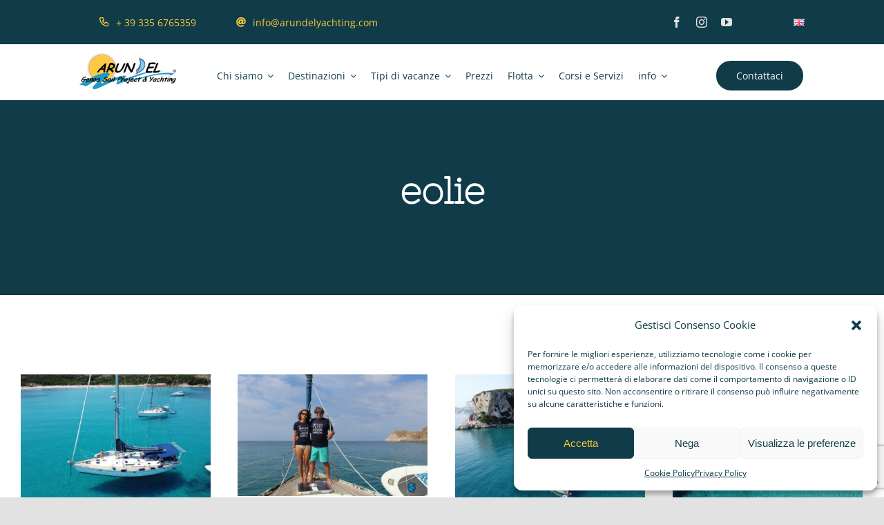

--- FILE ---
content_type: text/html; charset=UTF-8
request_url: https://www.arundelyachting.com/tag/eolie/
body_size: 23715
content:
<!DOCTYPE html>
<html class="avada-html-layout-wide avada-html-header-position-top avada-html-is-archive" lang="it-IT" prefix="og: http://ogp.me/ns# fb: http://ogp.me/ns/fb#">
<head>
	<meta http-equiv="X-UA-Compatible" content="IE=edge" />
	<meta http-equiv="Content-Type" content="text/html; charset=utf-8"/>
	<meta name="viewport" content="width=device-width, initial-scale=1" />
	<meta name='robots' content='index, follow, max-image-preview:large, max-snippet:-1, max-video-preview:-1' />

	<!-- This site is optimized with the Yoast SEO plugin v22.0 - https://yoast.com/wordpress/plugins/seo/ -->
	<title>eolie Archivi - Arundel Yachting</title>
	<link rel="canonical" href="https://www.arundelyachting.com/tag/eolie/" />
	<link rel="next" href="https://www.arundelyachting.com/tag/eolie/page/2/" />
	<meta property="og:locale" content="it_IT" />
	<meta property="og:type" content="article" />
	<meta property="og:title" content="eolie Archivi - Arundel Yachting" />
	<meta property="og:url" content="https://www.arundelyachting.com/tag/eolie/" />
	<meta property="og:site_name" content="Arundel Yachting" />
	<meta name="twitter:card" content="summary_large_image" />
	<script type="application/ld+json" class="yoast-schema-graph">{"@context":"https://schema.org","@graph":[{"@type":"CollectionPage","@id":"https://www.arundelyachting.com/tag/eolie/","url":"https://www.arundelyachting.com/tag/eolie/","name":"eolie Archivi - Arundel Yachting","isPartOf":{"@id":"https://www.arundelyachting.com/#website"},"primaryImageOfPage":{"@id":"https://www.arundelyachting.com/tag/eolie/#primaryimage"},"image":{"@id":"https://www.arundelyachting.com/tag/eolie/#primaryimage"},"thumbnailUrl":"https://www.arundelyachting.com/wp-content/uploads/2022/05/RONDINARA-dji_export_1655037452457-AFF..jpg","breadcrumb":{"@id":"https://www.arundelyachting.com/tag/eolie/#breadcrumb"},"inLanguage":"it-IT"},{"@type":"ImageObject","inLanguage":"it-IT","@id":"https://www.arundelyachting.com/tag/eolie/#primaryimage","url":"https://www.arundelyachting.com/wp-content/uploads/2022/05/RONDINARA-dji_export_1655037452457-AFF..jpg","contentUrl":"https://www.arundelyachting.com/wp-content/uploads/2022/05/RONDINARA-dji_export_1655037452457-AFF..jpg","width":1440,"height":1080,"caption":"DCIM100MEDIADJI_0707.JPG"},{"@type":"BreadcrumbList","@id":"https://www.arundelyachting.com/tag/eolie/#breadcrumb","itemListElement":[{"@type":"ListItem","position":1,"name":"Home","item":"https://www.arundelyachting.com/"},{"@type":"ListItem","position":2,"name":"eolie"}]},{"@type":"WebSite","@id":"https://www.arundelyachting.com/#website","url":"https://www.arundelyachting.com/","name":"Arundel Yachting","description":"Charter Noleggio barche a vela","potentialAction":[{"@type":"SearchAction","target":{"@type":"EntryPoint","urlTemplate":"https://www.arundelyachting.com/?s={search_term_string}"},"query-input":"required name=search_term_string"}],"inLanguage":"it-IT"}]}</script>
	<!-- / Yoast SEO plugin. -->


<link rel="alternate" type="application/rss+xml" title="Arundel Yachting &raquo; Feed" href="https://www.arundelyachting.com/feed/" />
<link rel="alternate" type="application/rss+xml" title="Arundel Yachting &raquo; Feed dei commenti" href="https://www.arundelyachting.com/comments/feed/" />
					<link rel="shortcut icon" href="https://www.arundelyachting.com/wp-content/uploads/2022/04/vavicon-64.png" type="image/x-icon" />
		
		
		
				<link rel="alternate" type="application/rss+xml" title="Arundel Yachting &raquo; eolie Feed del tag" href="https://www.arundelyachting.com/tag/eolie/feed/" />
<style id='wp-img-auto-sizes-contain-inline-css' type='text/css'>
img:is([sizes=auto i],[sizes^="auto," i]){contain-intrinsic-size:3000px 1500px}
/*# sourceURL=wp-img-auto-sizes-contain-inline-css */
</style>
<link rel='stylesheet' id='cmplz-general-css' href='https://www.arundelyachting.com/wp-content/plugins/complianz-gdpr/assets/css/cookieblocker.min.css?ver=6.5.6' type='text/css' media='all' />
<link rel='stylesheet' id='fusion-dynamic-css-css' href='https://www.arundelyachting.com/wp-content/uploads/fusion-styles/19cb8c729adcd94fac98d2d96fff43d8.min.css?ver=3.11.4' type='text/css' media='all' />
<!--n2css--><script type="text/javascript" async src="https://www.arundelyachting.com/wp-content/plugins/burst-statistics/helpers/timeme/timeme.min.js?ver=1.5.5.1" id="burst-timeme-js"></script>
<script type="text/javascript" id="burst-js-extra">
/* <![CDATA[ */
var burst = {"url":"https://www.arundelyachting.com/wp-content/plugins/burst-statistics/endpoint.php","page_id":"217","cookie_retention_days":"30","beacon_url":"https://www.arundelyachting.com/wp-content/plugins/burst-statistics/endpoint.php","options":{"beacon_enabled":1,"enable_cookieless_tracking":0,"enable_turbo_mode":0,"do_not_track":0},"goals":[],"goals_script_url":"https://www.arundelyachting.com/wp-content/plugins/burst-statistics//assets/js/build/burst-goals.js?v=1.5.5.1"};
//# sourceURL=burst-js-extra
/* ]]> */
</script>
<script type="text/javascript" async src="https://www.arundelyachting.com/wp-content/plugins/burst-statistics/assets/js/build/burst.min.js?ver=1.5.5.1" id="burst-js"></script>
<link rel="https://api.w.org/" href="https://www.arundelyachting.com/wp-json/" /><link rel="alternate" title="JSON" type="application/json" href="https://www.arundelyachting.com/wp-json/wp/v2/tags/217" /><link rel="EditURI" type="application/rsd+xml" title="RSD" href="https://www.arundelyachting.com/xmlrpc.php?rsd" />
<meta name="generator" content="WordPress 6.9" />
<style>.cmplz-hidden{display:none!important;}</style><style type="text/css" id="css-fb-visibility">@media screen and (max-width: 820px){.fusion-no-small-visibility{display:none !important;}body .sm-text-align-center{text-align:center !important;}body .sm-text-align-left{text-align:left !important;}body .sm-text-align-right{text-align:right !important;}body .sm-flex-align-center{justify-content:center !important;}body .sm-flex-align-flex-start{justify-content:flex-start !important;}body .sm-flex-align-flex-end{justify-content:flex-end !important;}body .sm-mx-auto{margin-left:auto !important;margin-right:auto !important;}body .sm-ml-auto{margin-left:auto !important;}body .sm-mr-auto{margin-right:auto !important;}body .fusion-absolute-position-small{position:absolute;top:auto;width:100%;}.awb-sticky.awb-sticky-small{ position: sticky; top: var(--awb-sticky-offset,0); }}@media screen and (min-width: 821px) and (max-width: 1265px){.fusion-no-medium-visibility{display:none !important;}body .md-text-align-center{text-align:center !important;}body .md-text-align-left{text-align:left !important;}body .md-text-align-right{text-align:right !important;}body .md-flex-align-center{justify-content:center !important;}body .md-flex-align-flex-start{justify-content:flex-start !important;}body .md-flex-align-flex-end{justify-content:flex-end !important;}body .md-mx-auto{margin-left:auto !important;margin-right:auto !important;}body .md-ml-auto{margin-left:auto !important;}body .md-mr-auto{margin-right:auto !important;}body .fusion-absolute-position-medium{position:absolute;top:auto;width:100%;}.awb-sticky.awb-sticky-medium{ position: sticky; top: var(--awb-sticky-offset,0); }}@media screen and (min-width: 1266px){.fusion-no-large-visibility{display:none !important;}body .lg-text-align-center{text-align:center !important;}body .lg-text-align-left{text-align:left !important;}body .lg-text-align-right{text-align:right !important;}body .lg-flex-align-center{justify-content:center !important;}body .lg-flex-align-flex-start{justify-content:flex-start !important;}body .lg-flex-align-flex-end{justify-content:flex-end !important;}body .lg-mx-auto{margin-left:auto !important;margin-right:auto !important;}body .lg-ml-auto{margin-left:auto !important;}body .lg-mr-auto{margin-right:auto !important;}body .fusion-absolute-position-large{position:absolute;top:auto;width:100%;}.awb-sticky.awb-sticky-large{ position: sticky; top: var(--awb-sticky-offset,0); }}</style>		<script type="text/javascript">
			var doc = document.documentElement;
			doc.setAttribute( 'data-useragent', navigator.userAgent );
		</script>
		<!-- Global site tag (gtag.js) - Google Analytics -->
<script type="text/plain" data-service="google-analytics" data-category="statistics" async data-cmplz-src="https://www.googletagmanager.com/gtag/js?id=G-J3L4XP1QPY"></script>
<script>
  window.dataLayer = window.dataLayer || [];
  function gtag(){dataLayer.push(arguments);}
  gtag('js', new Date());

  gtag('config', 'G-J3L4XP1QPY');
</script>
	<script
id="partoo-messaging-widget"
type="module"
src="https://cdn.partoo.co/widget/prod/latest.js"
data-token="c0a19121-90fd-4a00-9d45-0077810aafa5"
data-icon="message_logo_icon"
data-color="#f0dc00"
data-policy-url="https://app.partoo.co/privacy/messaging/ea09e40b-2720-4940-946d-394b96718027?lang=it"
data-country="IT"
></script>
<style id='global-styles-inline-css' type='text/css'>
:root{--wp--preset--aspect-ratio--square: 1;--wp--preset--aspect-ratio--4-3: 4/3;--wp--preset--aspect-ratio--3-4: 3/4;--wp--preset--aspect-ratio--3-2: 3/2;--wp--preset--aspect-ratio--2-3: 2/3;--wp--preset--aspect-ratio--16-9: 16/9;--wp--preset--aspect-ratio--9-16: 9/16;--wp--preset--color--black: #000000;--wp--preset--color--cyan-bluish-gray: #abb8c3;--wp--preset--color--white: #ffffff;--wp--preset--color--pale-pink: #f78da7;--wp--preset--color--vivid-red: #cf2e2e;--wp--preset--color--luminous-vivid-orange: #ff6900;--wp--preset--color--luminous-vivid-amber: #fcb900;--wp--preset--color--light-green-cyan: #7bdcb5;--wp--preset--color--vivid-green-cyan: #00d084;--wp--preset--color--pale-cyan-blue: #8ed1fc;--wp--preset--color--vivid-cyan-blue: #0693e3;--wp--preset--color--vivid-purple: #9b51e0;--wp--preset--color--awb-color-1: #ffffff;--wp--preset--color--awb-color-2: #f2f3f5;--wp--preset--color--awb-color-3: #e2e2e2;--wp--preset--color--awb-color-4: #fdcc37;--wp--preset--color--awb-color-5: #103b49;--wp--preset--color--awb-color-6: #212934;--wp--preset--color--awb-color-7: #001c52;--wp--preset--color--awb-color-8: #000000;--wp--preset--gradient--vivid-cyan-blue-to-vivid-purple: linear-gradient(135deg,rgb(6,147,227) 0%,rgb(155,81,224) 100%);--wp--preset--gradient--light-green-cyan-to-vivid-green-cyan: linear-gradient(135deg,rgb(122,220,180) 0%,rgb(0,208,130) 100%);--wp--preset--gradient--luminous-vivid-amber-to-luminous-vivid-orange: linear-gradient(135deg,rgb(252,185,0) 0%,rgb(255,105,0) 100%);--wp--preset--gradient--luminous-vivid-orange-to-vivid-red: linear-gradient(135deg,rgb(255,105,0) 0%,rgb(207,46,46) 100%);--wp--preset--gradient--very-light-gray-to-cyan-bluish-gray: linear-gradient(135deg,rgb(238,238,238) 0%,rgb(169,184,195) 100%);--wp--preset--gradient--cool-to-warm-spectrum: linear-gradient(135deg,rgb(74,234,220) 0%,rgb(151,120,209) 20%,rgb(207,42,186) 40%,rgb(238,44,130) 60%,rgb(251,105,98) 80%,rgb(254,248,76) 100%);--wp--preset--gradient--blush-light-purple: linear-gradient(135deg,rgb(255,206,236) 0%,rgb(152,150,240) 100%);--wp--preset--gradient--blush-bordeaux: linear-gradient(135deg,rgb(254,205,165) 0%,rgb(254,45,45) 50%,rgb(107,0,62) 100%);--wp--preset--gradient--luminous-dusk: linear-gradient(135deg,rgb(255,203,112) 0%,rgb(199,81,192) 50%,rgb(65,88,208) 100%);--wp--preset--gradient--pale-ocean: linear-gradient(135deg,rgb(255,245,203) 0%,rgb(182,227,212) 50%,rgb(51,167,181) 100%);--wp--preset--gradient--electric-grass: linear-gradient(135deg,rgb(202,248,128) 0%,rgb(113,206,126) 100%);--wp--preset--gradient--midnight: linear-gradient(135deg,rgb(2,3,129) 0%,rgb(40,116,252) 100%);--wp--preset--font-size--small: 12px;--wp--preset--font-size--medium: 20px;--wp--preset--font-size--large: 24px;--wp--preset--font-size--x-large: 42px;--wp--preset--font-size--normal: 16px;--wp--preset--font-size--xlarge: 32px;--wp--preset--font-size--huge: 48px;--wp--preset--spacing--20: 0.44rem;--wp--preset--spacing--30: 0.67rem;--wp--preset--spacing--40: 1rem;--wp--preset--spacing--50: 1.5rem;--wp--preset--spacing--60: 2.25rem;--wp--preset--spacing--70: 3.38rem;--wp--preset--spacing--80: 5.06rem;--wp--preset--shadow--natural: 6px 6px 9px rgba(0, 0, 0, 0.2);--wp--preset--shadow--deep: 12px 12px 50px rgba(0, 0, 0, 0.4);--wp--preset--shadow--sharp: 6px 6px 0px rgba(0, 0, 0, 0.2);--wp--preset--shadow--outlined: 6px 6px 0px -3px rgb(255, 255, 255), 6px 6px rgb(0, 0, 0);--wp--preset--shadow--crisp: 6px 6px 0px rgb(0, 0, 0);}:where(.is-layout-flex){gap: 0.5em;}:where(.is-layout-grid){gap: 0.5em;}body .is-layout-flex{display: flex;}.is-layout-flex{flex-wrap: wrap;align-items: center;}.is-layout-flex > :is(*, div){margin: 0;}body .is-layout-grid{display: grid;}.is-layout-grid > :is(*, div){margin: 0;}:where(.wp-block-columns.is-layout-flex){gap: 2em;}:where(.wp-block-columns.is-layout-grid){gap: 2em;}:where(.wp-block-post-template.is-layout-flex){gap: 1.25em;}:where(.wp-block-post-template.is-layout-grid){gap: 1.25em;}.has-black-color{color: var(--wp--preset--color--black) !important;}.has-cyan-bluish-gray-color{color: var(--wp--preset--color--cyan-bluish-gray) !important;}.has-white-color{color: var(--wp--preset--color--white) !important;}.has-pale-pink-color{color: var(--wp--preset--color--pale-pink) !important;}.has-vivid-red-color{color: var(--wp--preset--color--vivid-red) !important;}.has-luminous-vivid-orange-color{color: var(--wp--preset--color--luminous-vivid-orange) !important;}.has-luminous-vivid-amber-color{color: var(--wp--preset--color--luminous-vivid-amber) !important;}.has-light-green-cyan-color{color: var(--wp--preset--color--light-green-cyan) !important;}.has-vivid-green-cyan-color{color: var(--wp--preset--color--vivid-green-cyan) !important;}.has-pale-cyan-blue-color{color: var(--wp--preset--color--pale-cyan-blue) !important;}.has-vivid-cyan-blue-color{color: var(--wp--preset--color--vivid-cyan-blue) !important;}.has-vivid-purple-color{color: var(--wp--preset--color--vivid-purple) !important;}.has-black-background-color{background-color: var(--wp--preset--color--black) !important;}.has-cyan-bluish-gray-background-color{background-color: var(--wp--preset--color--cyan-bluish-gray) !important;}.has-white-background-color{background-color: var(--wp--preset--color--white) !important;}.has-pale-pink-background-color{background-color: var(--wp--preset--color--pale-pink) !important;}.has-vivid-red-background-color{background-color: var(--wp--preset--color--vivid-red) !important;}.has-luminous-vivid-orange-background-color{background-color: var(--wp--preset--color--luminous-vivid-orange) !important;}.has-luminous-vivid-amber-background-color{background-color: var(--wp--preset--color--luminous-vivid-amber) !important;}.has-light-green-cyan-background-color{background-color: var(--wp--preset--color--light-green-cyan) !important;}.has-vivid-green-cyan-background-color{background-color: var(--wp--preset--color--vivid-green-cyan) !important;}.has-pale-cyan-blue-background-color{background-color: var(--wp--preset--color--pale-cyan-blue) !important;}.has-vivid-cyan-blue-background-color{background-color: var(--wp--preset--color--vivid-cyan-blue) !important;}.has-vivid-purple-background-color{background-color: var(--wp--preset--color--vivid-purple) !important;}.has-black-border-color{border-color: var(--wp--preset--color--black) !important;}.has-cyan-bluish-gray-border-color{border-color: var(--wp--preset--color--cyan-bluish-gray) !important;}.has-white-border-color{border-color: var(--wp--preset--color--white) !important;}.has-pale-pink-border-color{border-color: var(--wp--preset--color--pale-pink) !important;}.has-vivid-red-border-color{border-color: var(--wp--preset--color--vivid-red) !important;}.has-luminous-vivid-orange-border-color{border-color: var(--wp--preset--color--luminous-vivid-orange) !important;}.has-luminous-vivid-amber-border-color{border-color: var(--wp--preset--color--luminous-vivid-amber) !important;}.has-light-green-cyan-border-color{border-color: var(--wp--preset--color--light-green-cyan) !important;}.has-vivid-green-cyan-border-color{border-color: var(--wp--preset--color--vivid-green-cyan) !important;}.has-pale-cyan-blue-border-color{border-color: var(--wp--preset--color--pale-cyan-blue) !important;}.has-vivid-cyan-blue-border-color{border-color: var(--wp--preset--color--vivid-cyan-blue) !important;}.has-vivid-purple-border-color{border-color: var(--wp--preset--color--vivid-purple) !important;}.has-vivid-cyan-blue-to-vivid-purple-gradient-background{background: var(--wp--preset--gradient--vivid-cyan-blue-to-vivid-purple) !important;}.has-light-green-cyan-to-vivid-green-cyan-gradient-background{background: var(--wp--preset--gradient--light-green-cyan-to-vivid-green-cyan) !important;}.has-luminous-vivid-amber-to-luminous-vivid-orange-gradient-background{background: var(--wp--preset--gradient--luminous-vivid-amber-to-luminous-vivid-orange) !important;}.has-luminous-vivid-orange-to-vivid-red-gradient-background{background: var(--wp--preset--gradient--luminous-vivid-orange-to-vivid-red) !important;}.has-very-light-gray-to-cyan-bluish-gray-gradient-background{background: var(--wp--preset--gradient--very-light-gray-to-cyan-bluish-gray) !important;}.has-cool-to-warm-spectrum-gradient-background{background: var(--wp--preset--gradient--cool-to-warm-spectrum) !important;}.has-blush-light-purple-gradient-background{background: var(--wp--preset--gradient--blush-light-purple) !important;}.has-blush-bordeaux-gradient-background{background: var(--wp--preset--gradient--blush-bordeaux) !important;}.has-luminous-dusk-gradient-background{background: var(--wp--preset--gradient--luminous-dusk) !important;}.has-pale-ocean-gradient-background{background: var(--wp--preset--gradient--pale-ocean) !important;}.has-electric-grass-gradient-background{background: var(--wp--preset--gradient--electric-grass) !important;}.has-midnight-gradient-background{background: var(--wp--preset--gradient--midnight) !important;}.has-small-font-size{font-size: var(--wp--preset--font-size--small) !important;}.has-medium-font-size{font-size: var(--wp--preset--font-size--medium) !important;}.has-large-font-size{font-size: var(--wp--preset--font-size--large) !important;}.has-x-large-font-size{font-size: var(--wp--preset--font-size--x-large) !important;}
/*# sourceURL=global-styles-inline-css */
</style>
</head>

<body data-cmplz=1 class="archive tag tag-eolie tag-217 wp-theme-Avada fusion-image-hovers fusion-pagination-sizing fusion-button_type-flat fusion-button_span-no fusion-button_gradient-linear avada-image-rollover-circle-yes avada-image-rollover-no fusion-body ltr fusion-sticky-header no-tablet-sticky-header no-mobile-sticky-header no-mobile-slidingbar no-mobile-totop fusion-disable-outline fusion-sub-menu-fade mobile-logo-pos-left layout-wide-mode avada-has-boxed-modal-shadow- layout-scroll-offset-full avada-has-zero-margin-offset-top fusion-top-header menu-text-align-center mobile-menu-design-classic fusion-show-pagination-text fusion-header-layout-v3 avada-responsive avada-footer-fx-none avada-menu-highlight-style-bar fusion-search-form-clean fusion-main-menu-search-overlay fusion-avatar-circle avada-dropdown-styles avada-blog-layout-grid avada-blog-archive-layout-grid avada-header-shadow-no avada-menu-icon-position-left avada-has-megamenu-shadow avada-has-mobile-menu-search avada-has-main-nav-search-icon avada-has-breadcrumb-mobile-hidden avada-has-titlebar-bar_and_content avada-header-border-color-full-transparent avada-has-transparent-timeline_color avada-has-pagination-width_height avada-flyout-menu-direction-fade avada-ec-views-v1" data-awb-post-id="21041">
		<a class="skip-link screen-reader-text" href="#content">Salta al contenuto</a>

	<div id="boxed-wrapper">
		
		<div id="wrapper" class="fusion-wrapper">
			<div id="home" style="position:relative;top:-1px;"></div>
												<div class="fusion-tb-header"><div class="fusion-fullwidth fullwidth-box fusion-builder-row-1 fusion-flex-container nonhundred-percent-fullwidth non-hundred-percent-height-scrolling fusion-sticky-container fusion-custom-z-index" style="--awb-border-sizes-top:0;--awb-border-sizes-bottom:0;--awb-border-radius-top-left:0px;--awb-border-radius-top-right:0px;--awb-border-radius-bottom-right:0px;--awb-border-radius-bottom-left:0px;--awb-z-index:999;--awb-padding-top:0px;--awb-padding-right:9vw;--awb-padding-bottom:0px;--awb-padding-left:9vw;--awb-padding-right-medium:20px;--awb-padding-left-medium:20px;--awb-padding-bottom-small:20px;--awb-background-color:var(--awb-color5);--awb-flex-wrap:wrap;" data-transition-offset="0" data-scroll-offset="0" data-sticky-small-visibility="1" data-sticky-medium-visibility="1" data-sticky-large-visibility="1" ><div class="fusion-builder-row fusion-row fusion-flex-align-items-center fusion-flex-content-wrap" style="max-width:calc( 1370px + 0px );margin-left: calc(-0px / 2 );margin-right: calc(-0px / 2 );"><div class="fusion-layout-column fusion_builder_column fusion-builder-column-0 fusion_builder_column_3_5 3_5 fusion-flex-column fusion-no-small-visibility" style="--awb-bg-size:cover;--awb-border-color:hsla(var(--awb-color1-h),var(--awb-color1-s),var(--awb-color1-l),calc( var(--awb-color1-a) - 85% ));--awb-border-style:solid;--awb-width-large:60%;--awb-margin-top-large:0px;--awb-spacing-right-large:0px;--awb-margin-bottom-large:0px;--awb-spacing-left-large:0px;--awb-width-medium:78%;--awb-order-medium:0;--awb-spacing-right-medium:0px;--awb-spacing-left-medium:0px;--awb-width-small:100%;--awb-order-small:1;--awb-spacing-right-small:0px;--awb-spacing-left-small:0px;"><div class="fusion-column-wrapper fusion-column-has-shadow fusion-flex-justify-content-flex-start fusion-content-layout-row"><div ><a class="fusion-button button-flat button-large button-custom fusion-button-default button-1 fusion-button-default-span fusion-button-default-type" style="--button_accent_color:var(--awb-color4);--button_border_color:var(--awb-color4);--button_accent_hover_color:var(--awb-color1);--button_border_hover_color:var(--awb-color1);--button_gradient_top_color:rgba(101,188,123,0);--button_gradient_bottom_color:rgba(101,188,123,0);--button_gradient_top_color_hover:rgba(90,168,108,0);--button_gradient_bottom_color_hover:rgba(90,168,108,0);" target="_self"><i class="mechanic-phone button-icon-left" aria-hidden="true"></i><span class="fusion-button-text">+ 39 335 6765359</span></a></div><div ><a class="fusion-button button-flat button-large button-custom fusion-button-default button-2 fusion-button-default-span fusion-button-default-type" style="--button_accent_color:var(--awb-color4);--button_border_color:var(--awb-color4);--button_accent_hover_color:var(--awb-color1);--button_border_hover_color:var(--awb-color1);--button_gradient_top_color:rgba(101,188,123,0);--button_gradient_bottom_color:rgba(101,188,123,0);--button_gradient_top_color_hover:rgba(90,168,108,0);--button_gradient_bottom_color_hover:rgba(90,168,108,0);" target="_self"><i class="fa-at fas button-icon-left" aria-hidden="true"></i><span class="fusion-button-text">info@arundelyachting.com</span></a></div></div></div><div class="fusion-layout-column fusion_builder_column fusion-builder-column-1 fusion_builder_column_2_5 2_5 fusion-flex-column fusion-no-small-visibility" style="--awb-bg-size:cover;--awb-width-large:40%;--awb-margin-top-large:0px;--awb-spacing-right-large:0px;--awb-margin-bottom-large:0px;--awb-spacing-left-large:0px;--awb-width-medium:22%;--awb-order-medium:0;--awb-spacing-right-medium:0px;--awb-spacing-left-medium:0px;--awb-width-small:100%;--awb-order-small:0;--awb-spacing-right-small:0px;--awb-spacing-left-small:0px;"><div class="fusion-column-wrapper fusion-column-has-shadow fusion-flex-justify-content-flex-end fusion-content-layout-row"><div class="fusion-builder-row fusion-builder-row-inner fusion-row fusion-flex-align-items-center fusion-flex-content-wrap" style="width:calc( 100% + 0px ) !important;max-width:calc( 100% + 0px ) !important;margin-left: calc(-0px / 2 );margin-right: calc(-0px / 2 );"><div class="fusion-layout-column fusion_builder_column_inner fusion-builder-nested-column-0 fusion_builder_column_inner_3_4 3_4 fusion-flex-column" style="--awb-bg-size:cover;--awb-width-large:75%;--awb-margin-top-large:0px;--awb-spacing-right-large:0px;--awb-margin-bottom-large:0px;--awb-spacing-left-large:0px;--awb-width-medium:75%;--awb-order-medium:0;--awb-spacing-right-medium:0px;--awb-spacing-left-medium:0px;--awb-width-small:100%;--awb-order-small:0;--awb-spacing-right-small:0px;--awb-spacing-left-small:0px;"><div class="fusion-column-wrapper fusion-column-has-shadow fusion-flex-justify-content-flex-start fusion-content-layout-column"><div class="fusion-social-links fusion-social-links-1" style="--awb-margin-top:0px;--awb-margin-right:0px;--awb-margin-bottom:0px;--awb-margin-left:0px;--awb-alignment:right;--awb-box-border-top:0px;--awb-box-border-right:0px;--awb-box-border-bottom:0px;--awb-box-border-left:0px;--awb-icon-colors-hover:var(--awb-color3);--awb-box-colors-hover:hsla(var(--awb-color2-h),var(--awb-color2-s),var(--awb-color2-l),calc( var(--awb-color2-a) - 20% ));--awb-box-border-color:var(--awb-color3);--awb-box-border-color-hover:var(--awb-color4);"><div class="fusion-social-networks color-type-custom"><div class="fusion-social-networks-wrapper"><a class="fusion-social-network-icon fusion-tooltip fusion-facebook awb-icon-facebook" style="color:var(--awb-color3);font-size:16px;" data-placement="top" data-title="Facebook" data-toggle="tooltip" title="Facebook" aria-label="facebook" target="_blank" rel="noopener noreferrer" href="https://www.facebook.com/ArundelYachting/?fref=ts"></a><a class="fusion-social-network-icon fusion-tooltip fusion-instagram awb-icon-instagram" style="color:var(--awb-color3);font-size:16px;" data-placement="top" data-title="Instagram" data-toggle="tooltip" title="Instagram" aria-label="instagram" target="_blank" rel="noopener noreferrer" href="https://www.instagram.com/arundelyachting/?hl=it"></a><a class="fusion-social-network-icon fusion-tooltip fusion-youtube awb-icon-youtube" style="color:var(--awb-color3);font-size:16px;" data-placement="top" data-title="YouTube" data-toggle="tooltip" title="YouTube" aria-label="youtube" target="_blank" rel="noopener noreferrer" href="https://www.youtube.com/channel/UCoWks6l9aY-EQzBO_7M08-w"></a></div></div></div></div></div><div class="fusion-layout-column fusion_builder_column_inner fusion-builder-nested-column-1 fusion_builder_column_inner_1_4 1_4 fusion-flex-column fusion-flex-align-self-flex-end" style="--awb-bg-size:cover;--awb-width-large:25%;--awb-margin-top-large:0px;--awb-spacing-right-large:0px;--awb-margin-bottom-large:0px;--awb-spacing-left-large:0px;--awb-width-medium:25%;--awb-order-medium:0;--awb-spacing-right-medium:0px;--awb-spacing-left-medium:0px;--awb-width-small:100%;--awb-order-small:0;--awb-spacing-right-small:0px;--awb-spacing-left-small:0px;"><div class="fusion-column-wrapper fusion-column-has-shadow fusion-flex-justify-content-flex-start fusion-content-layout-column"><nav class="awb-menu awb-menu_row awb-menu_em-hover mobile-mode-collapse-to-button awb-menu_icons-left awb-menu_dc-yes mobile-trigger-fullwidth-off awb-menu_mobile-toggle awb-menu_indent-left mobile-size-full-absolute loading mega-menu-loading awb-menu_desktop awb-menu_dropdown awb-menu_expand-right awb-menu_transition-fade" style="--awb-justify-content:flex-end;--awb-main-justify-content:flex-start;--awb-mobile-justify:flex-start;--awb-mobile-caret-left:auto;--awb-mobile-caret-right:0;--awb-fusion-font-family-typography:inherit;--awb-fusion-font-style-typography:normal;--awb-fusion-font-weight-typography:400;--awb-fusion-font-family-submenu-typography:inherit;--awb-fusion-font-style-submenu-typography:normal;--awb-fusion-font-weight-submenu-typography:400;--awb-fusion-font-family-mobile-typography:inherit;--awb-fusion-font-style-mobile-typography:normal;--awb-fusion-font-weight-mobile-typography:400;" aria-label="Lingue" data-breakpoint="1265" data-count="0" data-transition-type="fade" data-transition-time="300" data-expand="right"><button type="button" class="awb-menu__m-toggle awb-menu__m-toggle_no-text" aria-expanded="false" aria-controls="menu-lingue"><span class="awb-menu__m-toggle-inner"><span class="collapsed-nav-text"><span class="screen-reader-text">Toggle Navigation</span></span><span class="awb-menu__m-collapse-icon awb-menu__m-collapse-icon_no-text"><span class="awb-menu__m-collapse-icon-open awb-menu__m-collapse-icon-open_no-text fa-bars fas"></span><span class="awb-menu__m-collapse-icon-close awb-menu__m-collapse-icon-close_no-text fa-times fas"></span></span></span></button><ul id="menu-lingue" class="fusion-menu awb-menu__main-ul awb-menu__main-ul_row"><li  id="menu-item-16625-en"  class="lang-item lang-item-1437 lang-item-en no-translation lang-item-first menu-item menu-item-type-custom menu-item-object-custom menu-item-16625-en awb-menu__li awb-menu__main-li awb-menu__main-li_regular"  data-classes="lang-item" data-item-id="16625-en"><span class="awb-menu__main-background-default awb-menu__main-background-default_fade"></span><span class="awb-menu__main-background-active awb-menu__main-background-active_fade"></span><a  href="https://www.arundelyachting.com/en/home-english/" class="awb-menu__main-a awb-menu__main-a_regular" hreflang="en-US" lang="en-US"><span class="menu-text"><img decoding="async" src="[data-uri]" alt="English" width="16" height="11" style="width: 16px; height: 11px;" /></span></a></li></ul></nav></div></div></div></div></div><div class="fusion-layout-column fusion_builder_column fusion-builder-column-2 fusion_builder_column_3_5 3_5 fusion-flex-column fusion-no-medium-visibility fusion-no-large-visibility" style="--awb-bg-size:cover;--awb-border-color:hsla(var(--awb-color1-h),var(--awb-color1-s),var(--awb-color1-l),calc( var(--awb-color1-a) - 85% ));--awb-border-style:solid;--awb-width-large:60%;--awb-margin-top-large:0px;--awb-spacing-right-large:0px;--awb-margin-bottom-large:10px;--awb-spacing-left-large:0px;--awb-width-medium:60%;--awb-order-medium:0;--awb-spacing-right-medium:0px;--awb-spacing-left-medium:0px;--awb-width-small:100%;--awb-order-small:1;--awb-spacing-right-small:0px;--awb-spacing-left-small:-10px;"><div class="fusion-column-wrapper fusion-column-has-shadow fusion-flex-justify-content-flex-start fusion-content-layout-row"><div ><a class="fusion-button button-flat button-large button-custom fusion-button-default button-3 fusion-button-default-span fusion-button-default-type" style="--button_accent_color:var(--awb-color4);--button_border_color:var(--awb-color4);--button_accent_hover_color:var(--awb-color1);--button_border_hover_color:var(--awb-color1);--button_gradient_top_color:rgba(101,188,123,0);--button_gradient_bottom_color:rgba(101,188,123,0);--button_gradient_top_color_hover:rgba(90,168,108,0);--button_gradient_bottom_color_hover:rgba(90,168,108,0);" target="_self"><i class="mechanic-phone button-icon-left" aria-hidden="true"></i><span class="fusion-button-text">+ 39 335 6765359</span></a></div><div ><a class="fusion-button button-flat button-large button-custom fusion-button-default button-4 fusion-button-default-span fusion-button-default-type" style="--button_accent_color:var(--awb-color4);--button_border_color:var(--awb-color4);--button_accent_hover_color:var(--awb-color1);--button_border_hover_color:var(--awb-color1);--button_gradient_top_color:rgba(101,188,123,0);--button_gradient_bottom_color:rgba(101,188,123,0);--button_gradient_top_color_hover:rgba(90,168,108,0);--button_gradient_bottom_color_hover:rgba(90,168,108,0);" target="_self"><i class="fa-at fas button-icon-left" aria-hidden="true"></i><span class="fusion-button-text">info@arundelyachting.com</span></a></div></div></div></div></div><div class="fusion-fullwidth fullwidth-box fusion-builder-row-2 fusion-flex-container nonhundred-percent-fullwidth non-hundred-percent-height-scrolling fusion-sticky-container" style="--awb-border-radius-top-left:0px;--awb-border-radius-top-right:0px;--awb-border-radius-bottom-right:0px;--awb-border-radius-bottom-left:0px;--awb-padding-top:10px;--awb-padding-right:9vw;--awb-padding-left:9vw;--awb-padding-right-medium:20px;--awb-padding-left-medium:20px;--awb-background-color:var(--awb-color1);--awb-flex-wrap:wrap;" data-transition-offset="0" data-scroll-offset="0" data-sticky-small-visibility="1" data-sticky-medium-visibility="1" data-sticky-large-visibility="1" ><div class="fusion-builder-row fusion-row fusion-flex-align-items-center fusion-flex-content-wrap" style="max-width:1424.8px;margin-left: calc(-4% / 2 );margin-right: calc(-4% / 2 );"><div class="fusion-layout-column fusion_builder_column fusion-builder-column-3 fusion_builder_column_1_6 1_6 fusion-flex-column" style="--awb-bg-size:cover;--awb-width-large:16.666666666667%;--awb-margin-top-large:0px;--awb-spacing-right-large:11.52%;--awb-margin-bottom-large:0px;--awb-spacing-left-large:11.52%;--awb-width-medium:16.666666666667%;--awb-order-medium:0;--awb-spacing-right-medium:11.52%;--awb-spacing-left-medium:11.52%;--awb-width-small:66.666666666667%;--awb-order-small:0;--awb-spacing-right-small:2.88%;--awb-spacing-left-small:2.88%;"><div class="fusion-column-wrapper fusion-column-has-shadow fusion-flex-justify-content-flex-start fusion-content-layout-column"><div class="fusion-image-element " style="--awb-margin-bottom:15px;--awb-max-width:200px;--awb-caption-title-font-family:var(--h2_typography-font-family);--awb-caption-title-font-weight:var(--h2_typography-font-weight);--awb-caption-title-font-style:var(--h2_typography-font-style);--awb-caption-title-size:var(--h2_typography-font-size);--awb-caption-title-transform:var(--h2_typography-text-transform);--awb-caption-title-line-height:var(--h2_typography-line-height);--awb-caption-title-letter-spacing:var(--h2_typography-letter-spacing);"><span class=" has-fusion-standard-logo has-fusion-sticky-logo fusion-imageframe imageframe-none imageframe-1 hover-type-none"><a class="fusion-no-lightbox" href="https://www.arundelyachting.com/" target="_self"><img decoding="async" src="https://www.arundelyachting.com/wp-content/uploads/2022/02/arundel-yachting-logo-205.png" srcset="https://www.arundelyachting.com/wp-content/uploads/2022/02/arundel-yachting-logo-205.png 1x, 2x" style="max-height:82px;height:auto;" width="204" height="82" class="img-responsive fusion-standard-logo disable-lazyload" alt="Arundel Yachting Logo" /><img fetchpriority="high" decoding="async" src="https://www.arundelyachting.com/wp-content/uploads/2022/02/arundel-yachting-logo-405.png" srcset="https://www.arundelyachting.com/wp-content/uploads/2022/02/arundel-yachting-logo-405.png 1x, 2x" style="max-height:160px;height:auto;" width="399" height="160" class="img-responsive fusion-sticky-logo disable-lazyload" alt="Arundel Yachting Logo" /></a></span></div></div></div><div class="fusion-layout-column fusion_builder_column fusion-builder-column-4 fusion_builder_column_2_3 2_3 fusion-flex-column" style="--awb-bg-size:cover;--awb-width-large:66.666666666667%;--awb-margin-top-large:0px;--awb-spacing-right-large:2.88%;--awb-margin-bottom-large:0px;--awb-spacing-left-large:2.88%;--awb-width-medium:10%;--awb-order-medium:2;--awb-spacing-right-medium:19.2%;--awb-spacing-left-medium:19.2%;--awb-width-small:33.333333333333%;--awb-order-small:1;--awb-spacing-right-small:5.76%;--awb-spacing-left-small:5.76%;"><div class="fusion-column-wrapper fusion-column-has-shadow fusion-flex-justify-content-flex-start fusion-content-layout-column"><nav class="awb-menu awb-menu_row awb-menu_em-hover mobile-mode-collapse-to-button awb-menu_icons-left awb-menu_dc-yes mobile-trigger-fullwidth-off awb-menu_mobile-toggle awb-menu_indent-left mobile-size-full-absolute loading mega-menu-loading awb-menu_desktop awb-menu_dropdown awb-menu_expand-right awb-menu_transition-fade" style="--awb-font-size:14px;--awb-text-transform:var(--awb-typography3-text-transform);--awb-border-radius-top-left:6px;--awb-border-radius-top-right:6px;--awb-border-radius-bottom-right:6px;--awb-border-radius-bottom-left:6px;--awb-gap:1px;--awb-align-items:center;--awb-justify-content:center;--awb-items-padding-top:9px;--awb-items-padding-right:10px;--awb-items-padding-bottom:9px;--awb-items-padding-left:10px;--awb-color:var(--awb-color5);--awb-letter-spacing:var(--awb-typography3-letter-spacing);--awb-active-color:var(--awb-color1);--awb-active-bg:#103b49;--awb-submenu-color:var(--awb-color1);--awb-submenu-bg:var(--awb-color5);--awb-submenu-sep-color:rgba(0,0,0,0);--awb-submenu-items-padding-top:10px;--awb-submenu-items-padding-bottom:10px;--awb-submenu-border-radius-top-left:6px;--awb-submenu-border-radius-top-right:6px;--awb-submenu-border-radius-bottom-right:6px;--awb-submenu-border-radius-bottom-left:6px;--awb-submenu-active-bg:var(--awb-color4);--awb-submenu-active-color:var(--awb-color8);--awb-submenu-space:1px;--awb-submenu-font-size:1.1em;--awb-submenu-text-transform:none;--awb-icons-hover-color:var(--awb-color1);--awb-main-justify-content:flex-start;--awb-mobile-nav-button-align-hor:flex-end;--awb-mobile-nav-items-height:55;--awb-mobile-active-bg:var(--awb-color5);--awb-mobile-active-color:var(--awb-color1);--awb-mobile-trigger-font-size:25px;--awb-mobile-trigger-color:var(--awb-color8);--awb-mobile-nav-trigger-bottom-margin:10px;--awb-mobile-sep-color:var(--awb-color1);--awb-mobile-justify:flex-start;--awb-mobile-caret-left:auto;--awb-mobile-caret-right:0;--awb-box-shadow:2px 4px 6px 1px hsla(var(--awb-color8-h),var(--awb-color8-s),var(--awb-color8-l),calc( var(--awb-color8-a) - 90% ));;--awb-fusion-font-family-typography:inherit;--awb-fusion-font-style-typography:normal;--awb-fusion-font-weight-typography:400;--awb-fusion-font-family-submenu-typography:inherit;--awb-fusion-font-style-submenu-typography:normal;--awb-fusion-font-weight-submenu-typography:400;--awb-fusion-font-family-mobile-typography:inherit;--awb-fusion-font-style-mobile-typography:normal;--awb-fusion-font-weight-mobile-typography:400;" aria-label="Menu" data-breakpoint="1265" data-count="1" data-transition-type="center" data-transition-time="300" data-expand="right"><button type="button" class="awb-menu__m-toggle awb-menu__m-toggle_no-text" aria-expanded="false" aria-controls="menu-mechanic-main-menu"><span class="awb-menu__m-toggle-inner"><span class="collapsed-nav-text"><span class="screen-reader-text">Toggle Navigation</span></span><span class="awb-menu__m-collapse-icon awb-menu__m-collapse-icon_no-text"><span class="awb-menu__m-collapse-icon-open awb-menu__m-collapse-icon-open_no-text mechanic-menu"></span><span class="awb-menu__m-collapse-icon-close awb-menu__m-collapse-icon-close_no-text mechanic-close"></span></span></span></button><ul id="menu-arundel-menu" class="fusion-menu awb-menu__main-ul awb-menu__main-ul_row"><li  id="menu-item-2205"  class="menu-item menu-item-type-custom menu-item-object-custom menu-item-has-children menu-item-2205 awb-menu__li awb-menu__main-li awb-menu__main-li_regular"  data-item-id="2205"><span class="awb-menu__main-background-default awb-menu__main-background-default_center"></span><span class="awb-menu__main-background-active awb-menu__main-background-active_center"></span><a  href="#" class="awb-menu__main-a awb-menu__main-a_regular"><span class="menu-text">Chi siamo</span><span class="awb-menu__open-nav-submenu-hover"></span></a><button type="button" aria-label="Open submenu of Chi siamo" aria-expanded="false" class="awb-menu__open-nav-submenu_mobile awb-menu__open-nav-submenu_main"></button><ul class="awb-menu__sub-ul awb-menu__sub-ul_main"><li  id="menu-item-2197"  class="menu-item menu-item-type-post_type menu-item-object-page menu-item-2197 awb-menu__li awb-menu__sub-li" ><a  href="https://www.arundelyachting.com/chi-siamo/" class="awb-menu__sub-a"><span>Arundel</span></a></li><li  id="menu-item-2209"  class="menu-item menu-item-type-post_type menu-item-object-page menu-item-2209 awb-menu__li awb-menu__sub-li" ><a  href="https://www.arundelyachting.com/chi-siamo/staff/" class="awb-menu__sub-a"><span>Staff</span></a></li></ul></li><li  id="menu-item-2213"  class="menu-item menu-item-type-custom menu-item-object-custom menu-item-has-children menu-item-2213 awb-menu__li awb-menu__main-li awb-menu__main-li_regular"  data-item-id="2213"><span class="awb-menu__main-background-default awb-menu__main-background-default_center"></span><span class="awb-menu__main-background-active awb-menu__main-background-active_center"></span><a  href="#" class="awb-menu__main-a awb-menu__main-a_regular"><span class="menu-text">Destinazioni</span><span class="awb-menu__open-nav-submenu-hover"></span></a><button type="button" aria-label="Open submenu of Destinazioni" aria-expanded="false" class="awb-menu__open-nav-submenu_mobile awb-menu__open-nav-submenu_main"></button><ul class="awb-menu__sub-ul awb-menu__sub-ul_main"><li  id="menu-item-13749"  class="menu-item menu-item-type-post_type menu-item-object-page menu-item-13749 awb-menu__li awb-menu__sub-li" ><a  href="https://www.arundelyachting.com/destinazioni-e-itinerari/genova/" class="awb-menu__sub-a"><span>Itinerari da Genova</span></a></li><li  id="menu-item-14709"  class="menu-item menu-item-type-post_type menu-item-object-page menu-item-14709 awb-menu__li awb-menu__sub-li" ><a  href="https://www.arundelyachting.com/destinazioni-e-itinerari/sardegna/" class="awb-menu__sub-a"><span>Isole Egadi</span></a></li><li  id="menu-item-3137"  class="menu-item menu-item-type-post_type menu-item-object-page menu-item-3137 awb-menu__li awb-menu__sub-li" ><a  href="https://www.arundelyachting.com/destinazioni-e-itinerari/isole-eolie/" class="awb-menu__sub-a"><span>Isole Eolie</span></a></li></ul></li><li  id="menu-item-2217"  class="menu-item menu-item-type-custom menu-item-object-custom menu-item-has-children menu-item-2217 awb-menu__li awb-menu__main-li awb-menu__main-li_regular"  data-item-id="2217"><span class="awb-menu__main-background-default awb-menu__main-background-default_center"></span><span class="awb-menu__main-background-active awb-menu__main-background-active_center"></span><a  href="#" class="awb-menu__main-a awb-menu__main-a_regular"><span class="menu-text">Tipi di vacanze</span><span class="awb-menu__open-nav-submenu-hover"></span></a><button type="button" aria-label="Open submenu of Tipi di vacanze" aria-expanded="false" class="awb-menu__open-nav-submenu_mobile awb-menu__open-nav-submenu_main"></button><ul class="awb-menu__sub-ul awb-menu__sub-ul_main"><li  id="menu-item-2221"  class="menu-item menu-item-type-post_type menu-item-object-page menu-item-2221 awb-menu__li awb-menu__sub-li" ><a  href="https://www.arundelyachting.com/tipo-crociere/bareboat-locazione-barca-a-vela-locazione-a-scafo-nudo/" class="awb-menu__sub-a"><span>Locazione Bareboat</span></a></li><li  id="menu-item-11933"  class="menu-item menu-item-type-post_type menu-item-object-page menu-item-11933 awb-menu__li awb-menu__sub-li" ><a  href="https://www.arundelyachting.com/tipo-crociere/crociere-con-equipaggio/" class="awb-menu__sub-a"><span>Crociere con equipaggio</span></a></li><li  id="menu-item-12313"  class="menu-item menu-item-type-post_type menu-item-object-page menu-item-12313 awb-menu__li awb-menu__sub-li" ><a  href="https://www.arundelyachting.com/tipo-crociere/imbarchi-a-cabina/" class="awb-menu__sub-a"><span>Imbarchi a cabina</span></a></li></ul></li><li  id="menu-item-3365"  class="menu-item menu-item-type-post_type menu-item-object-page menu-item-3365 awb-menu__li awb-menu__main-li awb-menu__main-li_regular"  data-item-id="3365"><span class="awb-menu__main-background-default awb-menu__main-background-default_center"></span><span class="awb-menu__main-background-active awb-menu__main-background-active_center"></span><a  href="https://www.arundelyachting.com/listini-prezzi/" class="awb-menu__main-a awb-menu__main-a_regular"><span class="menu-text">Prezzi</span></a></li><li  id="menu-item-2233"  class="menu-item menu-item-type-custom menu-item-object-custom menu-item-has-children menu-item-2233 awb-menu__li awb-menu__main-li awb-menu__main-li_regular"  data-item-id="2233"><span class="awb-menu__main-background-default awb-menu__main-background-default_center"></span><span class="awb-menu__main-background-active awb-menu__main-background-active_center"></span><a  href="#" class="awb-menu__main-a awb-menu__main-a_regular"><span class="menu-text">Flotta</span><span class="awb-menu__open-nav-submenu-hover"></span></a><button type="button" aria-label="Open submenu of Flotta" aria-expanded="false" class="awb-menu__open-nav-submenu_mobile awb-menu__open-nav-submenu_main"></button><ul class="awb-menu__sub-ul awb-menu__sub-ul_main"><li  id="menu-item-11809"  class="menu-item menu-item-type-post_type menu-item-object-page menu-item-11809 awb-menu__li awb-menu__sub-li" ><a  href="https://www.arundelyachting.com/flotta/jeanneau-sun-odyssey-52-2-ronik/" class="awb-menu__sub-a"><span>Jeanneau Sun Odyssey 52.2 “Ronik”</span></a></li><li  id="menu-item-2241"  class="menu-item menu-item-type-post_type menu-item-object-page menu-item-2241 awb-menu__li awb-menu__sub-li" ><a  href="https://www.arundelyachting.com/flotta/beneteau-cyclades-43-3-tecno-sail/" class="awb-menu__sub-a"><span>Beneteau Cyclades 43.3 “Tecno Sail”</span></a></li><li  id="menu-item-2653"  class="menu-item menu-item-type-post_type menu-item-object-page menu-item-2653 awb-menu__li awb-menu__sub-li" ><a  href="https://www.arundelyachting.com/flotta/catalina-42-tintaro-economy-line/" class="awb-menu__sub-a"><span>Catalina 42 “Tintaro” Economy Line</span></a></li><li  id="menu-item-2649"  class="menu-item menu-item-type-post_type menu-item-object-page menu-item-2649 awb-menu__li awb-menu__sub-li" ><a  href="https://www.arundelyachting.com/flotta/elan-40-peter-pan-racing-line/" class="awb-menu__sub-a"><span>Elan 40 “Peter Pan” Racing Line</span></a></li></ul></li><li  id="menu-item-12089"  class="menu-item menu-item-type-post_type menu-item-object-page menu-item-12089 awb-menu__li awb-menu__main-li awb-menu__main-li_regular"  data-item-id="12089"><span class="awb-menu__main-background-default awb-menu__main-background-default_center"></span><span class="awb-menu__main-background-active awb-menu__main-background-active_center"></span><a  href="https://www.arundelyachting.com/corsi-e-servizi/" class="awb-menu__main-a awb-menu__main-a_regular"><span class="menu-text">Corsi e Servizi</span></a></li><li  id="menu-item-2249"  class="menu-item menu-item-type-custom menu-item-object-custom menu-item-has-children menu-item-2249 awb-menu__li awb-menu__main-li awb-menu__main-li_regular"  data-item-id="2249"><span class="awb-menu__main-background-default awb-menu__main-background-default_center"></span><span class="awb-menu__main-background-active awb-menu__main-background-active_center"></span><a  href="#" class="awb-menu__main-a awb-menu__main-a_regular"><span class="menu-text">info</span><span class="awb-menu__open-nav-submenu-hover"></span></a><button type="button" aria-label="Open submenu of info" aria-expanded="false" class="awb-menu__open-nav-submenu_mobile awb-menu__open-nav-submenu_main"></button><ul class="awb-menu__sub-ul awb-menu__sub-ul_main"><li  id="menu-item-12213"  class="menu-item menu-item-type-post_type menu-item-object-page menu-item-12213 awb-menu__li awb-menu__sub-li" ><a  href="https://www.arundelyachting.com/come-arrivare-a-genova/" class="awb-menu__sub-a"><span>Come arrivare a Genova</span></a></li><li  id="menu-item-12209"  class="menu-item menu-item-type-post_type menu-item-object-page menu-item-12209 awb-menu__li awb-menu__sub-li" ><a  href="https://www.arundelyachting.com/come-arrivare-ad-andora/" class="awb-menu__sub-a"><span>Come arrivare ad Andora</span></a></li><li  id="menu-item-12205"  class="menu-item menu-item-type-post_type menu-item-object-page menu-item-12205 awb-menu__li awb-menu__sub-li" ><a  href="https://www.arundelyachting.com/cosa-portare/" class="awb-menu__sub-a"><span>Cosa portare</span></a></li></ul></li></ul></nav></div></div><div class="fusion-layout-column fusion_builder_column fusion-builder-column-5 fusion_builder_column_1_6 1_6 fusion-flex-column" style="--awb-bg-size:cover;--awb-width-large:16.666666666667%;--awb-margin-top-large:0px;--awb-spacing-right-large:11.52%;--awb-margin-bottom-large:0px;--awb-spacing-left-large:11.52%;--awb-width-medium:65%;--awb-order-medium:1;--awb-spacing-right-medium:2.9538461538462%;--awb-spacing-left-medium:2.9538461538462%;--awb-width-small:100%;--awb-order-small:2;--awb-margin-top-small:20px;--awb-spacing-right-small:1.92%;--awb-spacing-left-small:1.92%;"><div class="fusion-column-wrapper fusion-column-has-shadow fusion-flex-justify-content-flex-start fusion-content-layout-column"><div class="sm-text-align-left" style="text-align:right;"><a class="fusion-button button-flat fusion-button-default-size button-custom fusion-button-default button-5 fusion-button-span-yes fusion-button-default-type fusion-no-medium-visibility fusion-no-large-visibility" style="--button_accent_color:var(--awb-color1);--button_accent_hover_color:var(--awb-color1);--button_border_hover_color:var(--awb-color5);--button_border_width-top:2px;--button_border_width-right:2px;--button_border_width-bottom:2px;--button_border_width-left:2px;--button_gradient_top_color:rgba(1,43,127,0);--button_gradient_bottom_color:rgba(1,43,127,0);--button_gradient_top_color_hover:var(--awb-color5);--button_gradient_bottom_color_hover:var(--awb-color5);" target="_self" href="https://www.arundelyachting.com/contact/"><span class="fusion-button-text">Contattaci</span></a></div><div class="sm-text-align-left" style="text-align:right;"><a class="fusion-button button-flat fusion-button-default-size button-custom fusion-button-default button-6 fusion-button-default-span fusion-button-default-type fusion-no-small-visibility fusion-has-button-gradient" style="--button_accent_color:var(--awb-color1);--button_accent_hover_color:var(--awb-color1);--button_border_hover_color:var(--awb-color5);--button_border_width-top:2px;--button_border_width-right:2px;--button_border_width-bottom:2px;--button_border_width-left:2px;--button_gradient_top_color:var(--awb-color5);--button_gradient_bottom_color:var(--awb-color5);--button_gradient_top_color_hover:var(--awb-color4);--button_gradient_bottom_color_hover:hsla(var(--awb-color4-h),var(--awb-color4-s),calc(var(--awb-color4-l) - 9%),var(--awb-color4-a));" target="_self" href="mailto:info@arundelyachting.com"><span class="fusion-button-text">Contattaci</span></a></div></div></div></div></div>
</div>		<div id="sliders-container" class="fusion-slider-visibility">
					</div>
											
			<section class="fusion-page-title-bar fusion-tb-page-title-bar"><div class="fusion-fullwidth fullwidth-box fusion-builder-row-3 fusion-flex-container nonhundred-percent-fullwidth non-hundred-percent-height-scrolling" style="--awb-border-radius-top-left:0px;--awb-border-radius-top-right:0px;--awb-border-radius-bottom-right:0px;--awb-border-radius-bottom-left:0px;--awb-background-color:var(--awb-color5);--awb-flex-wrap:wrap;" ><div class="fusion-builder-row fusion-row fusion-flex-align-items-flex-start fusion-flex-content-wrap" style="max-width:1424.8px;margin-left: calc(-4% / 2 );margin-right: calc(-4% / 2 );"><div class="fusion-layout-column fusion_builder_column fusion-builder-column-6 fusion_builder_column_1_1 1_1 fusion-flex-column" style="--awb-bg-size:cover;--awb-width-large:100%;--awb-margin-top-large:0px;--awb-spacing-right-large:1.92%;--awb-margin-bottom-large:20px;--awb-spacing-left-large:1.92%;--awb-width-medium:100%;--awb-order-medium:0;--awb-spacing-right-medium:1.92%;--awb-spacing-left-medium:1.92%;--awb-width-small:100%;--awb-order-small:0;--awb-spacing-right-small:1.92%;--awb-spacing-left-small:1.92%;"><div class="fusion-column-wrapper fusion-column-has-shadow fusion-flex-justify-content-flex-start fusion-content-layout-column"><div class="fusion-title title fusion-title-1 fusion-sep-none fusion-title-center fusion-title-text fusion-title-size-one" style="--awb-text-color:var(--awb-color1);--awb-margin-top:100px;--awb-margin-bottom:100px;"><h1 class="fusion-title-heading title-heading-center" style="margin:0;">eolie</h1></div></div></div></div></div>
</section>
						<main id="main" class="clearfix ">
				<div class="fusion-row" style="">
<section id="content" class=" full-width" style="width: 100%;">
	
	<div id="posts-container" class="fusion-blog-archive fusion-blog-layout-grid-wrapper fusion-clearfix">
	<div class="fusion-posts-container fusion-blog-layout-grid fusion-blog-layout-grid-4 isotope fusion-blog-equal-heights fusion-blog-pagination " data-pages="2">
		
		
													<article id="post-21041" class="fusion-post-grid  post fusion-clearfix post-21041 type-post status-publish format-standard has-post-thumbnail hentry category-blog-sailing-ronik category-crociere-con-equipaggio category-imbarchi-a-cabina category-news tag-barca-a-vela tag-charter tag-crociere tag-crociere-in-barca-a-vela tag-egadi tag-eolie tag-imbarchi-a-cabina tag-imbarchi-individuali tag-isole-egadi tag-isole-eolie tag-ronik tag-sailing-ronik tag-skipper-ed-hostess tag-vacanze tag-vacanze-in-barca">
														<div class="fusion-post-wrapper">
				
				
				
									
		<div class="fusion-flexslider flexslider fusion-flexslider-loading fusion-post-slideshow">
		<ul class="slides">
																		<li><div  class="fusion-image-wrapper" aria-haspopup="true">
							<a href="https://www.arundelyachting.com/imbarchi-a-cabina/estate-2026-imbarchi-individuali-sicilia-isole-egadi-ed-eolie/" aria-label="ESTATE 2026: Imbarchi individuali SICILIA &#8211; Isole EGADI ed EOLIE">
							<img width="1440" height="1080" src="https://www.arundelyachting.com/wp-content/uploads/2022/05/RONDINARA-dji_export_1655037452457-AFF..jpg" class="attachment-full size-full lazyload wp-post-image" alt="" decoding="async" srcset="data:image/svg+xml,%3Csvg%20xmlns%3D%27http%3A%2F%2Fwww.w3.org%2F2000%2Fsvg%27%20width%3D%271440%27%20height%3D%271080%27%20viewBox%3D%270%200%201440%201080%27%3E%3Crect%20width%3D%271440%27%20height%3D%271080%27%20fill-opacity%3D%220%22%2F%3E%3C%2Fsvg%3E" data-orig-src="https://www.arundelyachting.com/wp-content/uploads/2022/05/RONDINARA-dji_export_1655037452457-AFF..jpg" data-srcset="https://www.arundelyachting.com/wp-content/uploads/2022/05/RONDINARA-dji_export_1655037452457-AFF.-200x150.jpg 200w, https://www.arundelyachting.com/wp-content/uploads/2022/05/RONDINARA-dji_export_1655037452457-AFF.-400x300.jpg 400w, https://www.arundelyachting.com/wp-content/uploads/2022/05/RONDINARA-dji_export_1655037452457-AFF.-600x450.jpg 600w, https://www.arundelyachting.com/wp-content/uploads/2022/05/RONDINARA-dji_export_1655037452457-AFF.-800x600.jpg 800w, https://www.arundelyachting.com/wp-content/uploads/2022/05/RONDINARA-dji_export_1655037452457-AFF.-1200x900.jpg 1200w, https://www.arundelyachting.com/wp-content/uploads/2022/05/RONDINARA-dji_export_1655037452457-AFF..jpg 1440w" data-sizes="auto" />			</a>
							</div>
</li>
																																																																														</ul>
	</div>
				
														<div class="fusion-post-content-wrapper">
				
				
				<div class="fusion-post-content post-content">
					<h2 class="entry-title fusion-post-title"><a href="https://www.arundelyachting.com/imbarchi-a-cabina/estate-2026-imbarchi-individuali-sicilia-isole-egadi-ed-eolie/">ESTATE 2026: Imbarchi individuali SICILIA &#8211; Isole EGADI ed EOLIE</a></h2>
																<p class="fusion-single-line-meta">Di <span class="vcard"><span class="fn"><a href="https://www.arundelyachting.com/author/arundel-user/" title="Articoli scritti da Arundelyachting" rel="author">Arundelyachting</a></span></span><span class="fusion-inline-sep">|</span><span class="updated rich-snippet-hidden">2025-12-01T20:44:02+01:00</span><span>1 Dicembre 2025</span><span class="fusion-inline-sep">|</span><a href="https://www.arundelyachting.com/category/blog-sailing-ronik/" rel="category tag">Blog Sailing RONIK</a>, <a href="https://www.arundelyachting.com/category/crociere-con-equipaggio/" rel="category tag">Crociere con Equipaggio</a>, <a href="https://www.arundelyachting.com/category/imbarchi-a-cabina/" rel="category tag">Imbarchi a cabina</a>, <a href="https://www.arundelyachting.com/category/news/" rel="category tag">news</a><span class="fusion-inline-sep">|</span></p>
																										<div class="fusion-content-sep sep-none"></div>
						
					
					<div class="fusion-post-content-container">
						<p> Programma CROCIERE ESTIVE 2026 Perché una volta tanto non  [...]</p>					</div>
				</div>

				
																																<div class="fusion-meta-info">
																										<div class="fusion-alignleft">
										<a href="https://www.arundelyachting.com/imbarchi-a-cabina/estate-2026-imbarchi-individuali-sicilia-isole-egadi-ed-eolie/" class="fusion-read-more" aria-label="More on ESTATE 2026: Imbarchi individuali SICILIA &#8211; Isole EGADI ed EOLIE">
											Continua a leggere										</a>
									</div>
								
																																		<div class="fusion-alignright">
																					<span>Commenti disabilitati<span class="screen-reader-text"> su ESTATE 2026: Imbarchi individuali SICILIA &#8211; Isole EGADI ed EOLIE</span></span>																			</div>
															</div>
															
									</div>
				
									</div>
							</article>

			
											<article id="post-16753" class="fusion-post-grid  post fusion-clearfix post-16753 type-post status-publish format-standard has-post-thumbnail hentry category-blog-sailing-ronik category-crociere-con-equipaggio category-imbarchi-a-cabina category-news tag-barca-a-vela tag-corsica tag-costa-azzurra tag-crociere tag-crociere-in-barca-a-vela tag-eolie tag-imbarchi-a-cabina tag-imbarchi-individuali tag-liguria tag-ronik tag-sailing-ronik tag-sardegna tag-vacanze tag-vacanze-in-barca">
														<div class="fusion-post-wrapper">
				
				
				
									
		<div class="fusion-flexslider flexslider fusion-flexslider-loading fusion-post-slideshow">
		<ul class="slides">
																		<li><div  class="fusion-image-wrapper" aria-haspopup="true">
							<a href="https://www.arundelyachting.com/blog-sailing-ronik/chi-siamo/" aria-label="BLOG Sailing RONIK">
							<img width="2412" height="1542" src="https://www.arundelyachting.com/wp-content/uploads/2022/05/IMG_7915-scaled-e1653058705435.jpg" class="attachment-full size-full lazyload wp-post-image" alt="" decoding="async" srcset="data:image/svg+xml,%3Csvg%20xmlns%3D%27http%3A%2F%2Fwww.w3.org%2F2000%2Fsvg%27%20width%3D%272412%27%20height%3D%271542%27%20viewBox%3D%270%200%202412%201542%27%3E%3Crect%20width%3D%272412%27%20height%3D%271542%27%20fill-opacity%3D%220%22%2F%3E%3C%2Fsvg%3E" data-orig-src="https://www.arundelyachting.com/wp-content/uploads/2022/05/IMG_7915-scaled-e1653058705435.jpg" data-srcset="https://www.arundelyachting.com/wp-content/uploads/2022/05/IMG_7915-scaled-e1653058705435-200x128.jpg 200w, https://www.arundelyachting.com/wp-content/uploads/2022/05/IMG_7915-scaled-e1653058705435-400x256.jpg 400w, https://www.arundelyachting.com/wp-content/uploads/2022/05/IMG_7915-scaled-e1653058705435-600x384.jpg 600w, https://www.arundelyachting.com/wp-content/uploads/2022/05/IMG_7915-scaled-e1653058705435-800x511.jpg 800w, https://www.arundelyachting.com/wp-content/uploads/2022/05/IMG_7915-scaled-e1653058705435-1200x767.jpg 1200w, https://www.arundelyachting.com/wp-content/uploads/2022/05/IMG_7915-scaled-e1653058705435.jpg 2412w" data-sizes="auto" />			</a>
							</div>
</li>
																																																																														</ul>
	</div>
				
														<div class="fusion-post-content-wrapper">
				
				
				<div class="fusion-post-content post-content">
					<h2 class="entry-title fusion-post-title"><a href="https://www.arundelyachting.com/blog-sailing-ronik/chi-siamo/">BLOG Sailing RONIK</a></h2>
																<p class="fusion-single-line-meta">Di <span class="vcard"><span class="fn"><a href="https://www.arundelyachting.com/author/arundel-user/" title="Articoli scritti da Arundelyachting" rel="author">Arundelyachting</a></span></span><span class="fusion-inline-sep">|</span><span class="updated rich-snippet-hidden">2025-12-01T20:47:28+01:00</span><span>29 Novembre 2025</span><span class="fusion-inline-sep">|</span><a href="https://www.arundelyachting.com/category/blog-sailing-ronik/" rel="category tag">Blog Sailing RONIK</a>, <a href="https://www.arundelyachting.com/category/crociere-con-equipaggio/" rel="category tag">Crociere con Equipaggio</a>, <a href="https://www.arundelyachting.com/category/imbarchi-a-cabina/" rel="category tag">Imbarchi a cabina</a>, <a href="https://www.arundelyachting.com/category/news/" rel="category tag">news</a><span class="fusion-inline-sep">|</span></p>
																										<div class="fusion-content-sep sep-none"></div>
						
					
					<div class="fusion-post-content-container">
						<p> BLOG     Siamo Betty e Mauro, hostess e skipper  [...]</p>					</div>
				</div>

				
																																<div class="fusion-meta-info">
																										<div class="fusion-alignleft">
										<a href="https://www.arundelyachting.com/blog-sailing-ronik/chi-siamo/" class="fusion-read-more" aria-label="More on BLOG Sailing RONIK">
											Continua a leggere										</a>
									</div>
								
																																		<div class="fusion-alignright">
																					<span>Commenti disabilitati<span class="screen-reader-text"> su BLOG Sailing RONIK</span></span>																			</div>
															</div>
															
									</div>
				
									</div>
							</article>

			
											<article id="post-19873" class="fusion-post-grid  post fusion-clearfix post-19873 type-post status-publish format-standard has-post-thumbnail hentry category-blog-sailing-ronik category-crociere-con-equipaggio category-imbarchi-a-cabina category-news tag-barca-a-vela tag-charter tag-crociere tag-crociere-in-barca-a-vela tag-egadi tag-eolie tag-imbarchi-a-cabina tag-imbarchi-individuali tag-isole-egadi tag-isole-eolie tag-ronik tag-sailing-ronik tag-vacanze tag-vacanze-in-barca">
														<div class="fusion-post-wrapper">
				
				
				
									
		<div class="fusion-flexslider flexslider fusion-flexslider-loading fusion-post-slideshow">
		<ul class="slides">
																		<li><div  class="fusion-image-wrapper" aria-haspopup="true">
							<a href="https://www.arundelyachting.com/imbarchi-a-cabina/estate-2025-imbarchi-individuali-sicilia-isole-egadi-ed-eolie/" aria-label="ESTATE 2025: Imbarchi individuali SICILIA &#8211; Isole EGADI ed EOLIE">
							<img width="1440" height="1080" src="https://www.arundelyachting.com/wp-content/uploads/2024/06/CALA-LUNA-dji_export_1657095713855.jpg" class="attachment-full size-full lazyload wp-post-image" alt="" decoding="async" srcset="data:image/svg+xml,%3Csvg%20xmlns%3D%27http%3A%2F%2Fwww.w3.org%2F2000%2Fsvg%27%20width%3D%271440%27%20height%3D%271080%27%20viewBox%3D%270%200%201440%201080%27%3E%3Crect%20width%3D%271440%27%20height%3D%271080%27%20fill-opacity%3D%220%22%2F%3E%3C%2Fsvg%3E" data-orig-src="https://www.arundelyachting.com/wp-content/uploads/2024/06/CALA-LUNA-dji_export_1657095713855.jpg" data-srcset="https://www.arundelyachting.com/wp-content/uploads/2024/06/CALA-LUNA-dji_export_1657095713855-200x150.jpg 200w, https://www.arundelyachting.com/wp-content/uploads/2024/06/CALA-LUNA-dji_export_1657095713855-400x300.jpg 400w, https://www.arundelyachting.com/wp-content/uploads/2024/06/CALA-LUNA-dji_export_1657095713855-600x450.jpg 600w, https://www.arundelyachting.com/wp-content/uploads/2024/06/CALA-LUNA-dji_export_1657095713855-800x600.jpg 800w, https://www.arundelyachting.com/wp-content/uploads/2024/06/CALA-LUNA-dji_export_1657095713855-1200x900.jpg 1200w, https://www.arundelyachting.com/wp-content/uploads/2024/06/CALA-LUNA-dji_export_1657095713855.jpg 1440w" data-sizes="auto" />			</a>
							</div>
</li>
																																																																														</ul>
	</div>
				
														<div class="fusion-post-content-wrapper">
				
				
				<div class="fusion-post-content post-content">
					<h2 class="entry-title fusion-post-title"><a href="https://www.arundelyachting.com/imbarchi-a-cabina/estate-2025-imbarchi-individuali-sicilia-isole-egadi-ed-eolie/">ESTATE 2025: Imbarchi individuali SICILIA &#8211; Isole EGADI ed EOLIE</a></h2>
																<p class="fusion-single-line-meta">Di <span class="vcard"><span class="fn"><a href="https://www.arundelyachting.com/author/arundel-user/" title="Articoli scritti da Arundelyachting" rel="author">Arundelyachting</a></span></span><span class="fusion-inline-sep">|</span><span class="updated rich-snippet-hidden">2025-06-16T09:05:33+02:00</span><span>28 Novembre 2024</span><span class="fusion-inline-sep">|</span><a href="https://www.arundelyachting.com/category/blog-sailing-ronik/" rel="category tag">Blog Sailing RONIK</a>, <a href="https://www.arundelyachting.com/category/crociere-con-equipaggio/" rel="category tag">Crociere con Equipaggio</a>, <a href="https://www.arundelyachting.com/category/imbarchi-a-cabina/" rel="category tag">Imbarchi a cabina</a>, <a href="https://www.arundelyachting.com/category/news/" rel="category tag">news</a><span class="fusion-inline-sep">|</span></p>
																										<div class="fusion-content-sep sep-none"></div>
						
					
					<div class="fusion-post-content-container">
						<p> Programma CROCIERE ESTIVE 2025 Perché una volta tanto non  [...]</p>					</div>
				</div>

				
																																<div class="fusion-meta-info">
																										<div class="fusion-alignleft">
										<a href="https://www.arundelyachting.com/imbarchi-a-cabina/estate-2025-imbarchi-individuali-sicilia-isole-egadi-ed-eolie/" class="fusion-read-more" aria-label="More on ESTATE 2025: Imbarchi individuali SICILIA &#8211; Isole EGADI ed EOLIE">
											Continua a leggere										</a>
									</div>
								
																																		<div class="fusion-alignright">
																					<span>Commenti disabilitati<span class="screen-reader-text"> su ESTATE 2025: Imbarchi individuali SICILIA &#8211; Isole EGADI ed EOLIE</span></span>																			</div>
															</div>
															
									</div>
				
									</div>
							</article>

			
											<article id="post-18853" class="fusion-post-grid  post fusion-clearfix post-18853 type-post status-publish format-standard has-post-thumbnail hentry category-blog-sailing-ronik category-crociere-con-equipaggio category-imbarchi-a-cabina category-news tag-barca-a-vela tag-corsica tag-costa-azzurra tag-crociere tag-crociere-in-barca-a-vela tag-eolie tag-imbarchi-a-cabina tag-imbarchi-individuali tag-liguria tag-ronik tag-sailing-ronik tag-sardegna tag-vacanze tag-vacanze-in-barca">
														<div class="fusion-post-wrapper">
				
				
				
									
		<div class="fusion-flexslider flexslider fusion-flexslider-loading fusion-post-slideshow">
		<ul class="slides">
																		<li><div  class="fusion-image-wrapper" aria-haspopup="true">
							<a href="https://www.arundelyachting.com/imbarchi-a-cabina/estate-2024-imbarchi-individuali-sardegna-e-isole-eolie/" aria-label="ESTATE 2024: Imbarchi individuali SARDEGNA e ISOLE EOLIE">
							<img width="1440" height="1080" src="https://www.arundelyachting.com/wp-content/uploads/2022/05/ISOLA-PIANA-dji_export_1655206654798.jpg" class="attachment-full size-full lazyload wp-post-image" alt="" decoding="async" srcset="data:image/svg+xml,%3Csvg%20xmlns%3D%27http%3A%2F%2Fwww.w3.org%2F2000%2Fsvg%27%20width%3D%271440%27%20height%3D%271080%27%20viewBox%3D%270%200%201440%201080%27%3E%3Crect%20width%3D%271440%27%20height%3D%271080%27%20fill-opacity%3D%220%22%2F%3E%3C%2Fsvg%3E" data-orig-src="https://www.arundelyachting.com/wp-content/uploads/2022/05/ISOLA-PIANA-dji_export_1655206654798.jpg" data-srcset="https://www.arundelyachting.com/wp-content/uploads/2022/05/ISOLA-PIANA-dji_export_1655206654798-200x150.jpg 200w, https://www.arundelyachting.com/wp-content/uploads/2022/05/ISOLA-PIANA-dji_export_1655206654798-400x300.jpg 400w, https://www.arundelyachting.com/wp-content/uploads/2022/05/ISOLA-PIANA-dji_export_1655206654798-600x450.jpg 600w, https://www.arundelyachting.com/wp-content/uploads/2022/05/ISOLA-PIANA-dji_export_1655206654798-800x600.jpg 800w, https://www.arundelyachting.com/wp-content/uploads/2022/05/ISOLA-PIANA-dji_export_1655206654798-1200x900.jpg 1200w, https://www.arundelyachting.com/wp-content/uploads/2022/05/ISOLA-PIANA-dji_export_1655206654798.jpg 1440w" data-sizes="auto" />			</a>
							</div>
</li>
																																																																														</ul>
	</div>
				
														<div class="fusion-post-content-wrapper">
				
				
				<div class="fusion-post-content post-content">
					<h2 class="entry-title fusion-post-title"><a href="https://www.arundelyachting.com/imbarchi-a-cabina/estate-2024-imbarchi-individuali-sardegna-e-isole-eolie/">ESTATE 2024: Imbarchi individuali SARDEGNA e ISOLE EOLIE</a></h2>
																<p class="fusion-single-line-meta">Di <span class="vcard"><span class="fn"><a href="https://www.arundelyachting.com/author/arundel-user/" title="Articoli scritti da Arundelyachting" rel="author">Arundelyachting</a></span></span><span class="fusion-inline-sep">|</span><span class="updated rich-snippet-hidden">2025-01-27T23:05:32+01:00</span><span>10 Novembre 2024</span><span class="fusion-inline-sep">|</span><a href="https://www.arundelyachting.com/category/blog-sailing-ronik/" rel="category tag">Blog Sailing RONIK</a>, <a href="https://www.arundelyachting.com/category/crociere-con-equipaggio/" rel="category tag">Crociere con Equipaggio</a>, <a href="https://www.arundelyachting.com/category/imbarchi-a-cabina/" rel="category tag">Imbarchi a cabina</a>, <a href="https://www.arundelyachting.com/category/news/" rel="category tag">news</a><span class="fusion-inline-sep">|</span></p>
																										<div class="fusion-content-sep sep-none"></div>
						
					
					<div class="fusion-post-content-container">
						<p> Programma CROCIERE ESTIVE 2024 Perché una volta tanto non  [...]</p>					</div>
				</div>

				
																																<div class="fusion-meta-info">
																										<div class="fusion-alignleft">
										<a href="https://www.arundelyachting.com/imbarchi-a-cabina/estate-2024-imbarchi-individuali-sardegna-e-isole-eolie/" class="fusion-read-more" aria-label="More on ESTATE 2024: Imbarchi individuali SARDEGNA e ISOLE EOLIE">
											Continua a leggere										</a>
									</div>
								
																																		<div class="fusion-alignright">
																					<span>Commenti disabilitati<span class="screen-reader-text"> su ESTATE 2024: Imbarchi individuali SARDEGNA e ISOLE EOLIE</span></span>																			</div>
															</div>
															
									</div>
				
									</div>
							</article>

			
											<article id="post-19781" class="fusion-post-grid  post fusion-clearfix post-19781 type-post status-publish format-standard has-post-thumbnail hentry category-blog-sailing-ronik category-crociere-con-equipaggio category-imbarchi-a-cabina category-news tag-corsica tag-crociere-in-barca tag-crociere-itineranti tag-eolie tag-estate-2021 tag-ronik tag-sardegna tag-vela tag-viaggio-in-barca">
														<div class="fusion-post-wrapper">
				
				
				
									
		<div class="fusion-flexslider flexslider fusion-flexslider-loading fusion-post-slideshow">
		<ul class="slides">
																		<li><div  class="fusion-image-wrapper" aria-haspopup="true">
							<a href="https://www.arundelyachting.com/crociere-con-equipaggio/il-viaggio-di-ronik-dellestate-2024/" aria-label="Il Viaggio di Ronik dell&#8217;Estate 2024">
							<img width="1972" height="1537" src="https://www.arundelyachting.com/wp-content/uploads/2024/06/IMG_20220614_203050_469.jpg" class="attachment-full size-full lazyload wp-post-image" alt="" decoding="async" srcset="data:image/svg+xml,%3Csvg%20xmlns%3D%27http%3A%2F%2Fwww.w3.org%2F2000%2Fsvg%27%20width%3D%271972%27%20height%3D%271537%27%20viewBox%3D%270%200%201972%201537%27%3E%3Crect%20width%3D%271972%27%20height%3D%271537%27%20fill-opacity%3D%220%22%2F%3E%3C%2Fsvg%3E" data-orig-src="https://www.arundelyachting.com/wp-content/uploads/2024/06/IMG_20220614_203050_469.jpg" data-srcset="https://www.arundelyachting.com/wp-content/uploads/2024/06/IMG_20220614_203050_469-200x156.jpg 200w, https://www.arundelyachting.com/wp-content/uploads/2024/06/IMG_20220614_203050_469-400x312.jpg 400w, https://www.arundelyachting.com/wp-content/uploads/2024/06/IMG_20220614_203050_469-600x468.jpg 600w, https://www.arundelyachting.com/wp-content/uploads/2024/06/IMG_20220614_203050_469-800x624.jpg 800w, https://www.arundelyachting.com/wp-content/uploads/2024/06/IMG_20220614_203050_469-1200x935.jpg 1200w, https://www.arundelyachting.com/wp-content/uploads/2024/06/IMG_20220614_203050_469.jpg 1972w" data-sizes="auto" />			</a>
							</div>
</li>
																																																																														</ul>
	</div>
				
														<div class="fusion-post-content-wrapper">
				
				
				<div class="fusion-post-content post-content">
					<h2 class="entry-title fusion-post-title"><a href="https://www.arundelyachting.com/crociere-con-equipaggio/il-viaggio-di-ronik-dellestate-2024/">Il Viaggio di Ronik dell&#8217;Estate 2024</a></h2>
																<p class="fusion-single-line-meta">Di <span class="vcard"><span class="fn"><a href="https://www.arundelyachting.com/author/arundel-user/" title="Articoli scritti da Arundelyachting" rel="author">Arundelyachting</a></span></span><span class="fusion-inline-sep">|</span><span class="updated rich-snippet-hidden">2025-01-27T23:04:41+01:00</span><span>20 Ottobre 2024</span><span class="fusion-inline-sep">|</span><a href="https://www.arundelyachting.com/category/blog-sailing-ronik/" rel="category tag">Blog Sailing RONIK</a>, <a href="https://www.arundelyachting.com/category/crociere-con-equipaggio/" rel="category tag">Crociere con Equipaggio</a>, <a href="https://www.arundelyachting.com/category/imbarchi-a-cabina/" rel="category tag">Imbarchi a cabina</a>, <a href="https://www.arundelyachting.com/category/news/" rel="category tag">news</a><span class="fusion-inline-sep">|</span></p>
																										<div class="fusion-content-sep sep-none"></div>
						
					
					<div class="fusion-post-content-container">
						<p>Come ogni Estate RONIK (Jeanneau Sun Odyssey 52.2) è partito  [...]</p>					</div>
				</div>

				
																																<div class="fusion-meta-info">
																										<div class="fusion-alignleft">
										<a href="https://www.arundelyachting.com/crociere-con-equipaggio/il-viaggio-di-ronik-dellestate-2024/" class="fusion-read-more" aria-label="More on Il Viaggio di Ronik dell&#8217;Estate 2024">
											Continua a leggere										</a>
									</div>
								
																																		<div class="fusion-alignright">
																					<span>Commenti disabilitati<span class="screen-reader-text"> su Il Viaggio di Ronik dell&#8217;Estate 2024</span></span>																			</div>
															</div>
															
									</div>
				
									</div>
							</article>

			
											<article id="post-18677" class="fusion-post-grid  post fusion-clearfix post-18677 type-post status-publish format-standard has-post-thumbnail hentry category-blog-sailing-ronik category-crociere-con-equipaggio category-imbarchi-a-cabina category-news tag-corsica tag-crociere-in-barca tag-crociere-itineranti tag-eolie tag-estate-2021 tag-ronik tag-sardegna tag-vela tag-viaggio-in-barca">
														<div class="fusion-post-wrapper">
				
				
				
									
		<div class="fusion-flexslider flexslider fusion-flexslider-loading fusion-post-slideshow">
		<ul class="slides">
																		<li><div  class="fusion-image-wrapper" aria-haspopup="true">
							<a href="https://www.arundelyachting.com/crociere-con-equipaggio/il-viaggio-di-ronik-dellestate-2023/" aria-label="Il Viaggio di Ronik dell&#8217;Estate 2023">
							<img width="1440" height="1080" src="https://www.arundelyachting.com/wp-content/uploads/2022/05/RONDINARA-dji_export_1655037452457-AFF..jpg" class="attachment-full size-full lazyload wp-post-image" alt="" decoding="async" srcset="data:image/svg+xml,%3Csvg%20xmlns%3D%27http%3A%2F%2Fwww.w3.org%2F2000%2Fsvg%27%20width%3D%271440%27%20height%3D%271080%27%20viewBox%3D%270%200%201440%201080%27%3E%3Crect%20width%3D%271440%27%20height%3D%271080%27%20fill-opacity%3D%220%22%2F%3E%3C%2Fsvg%3E" data-orig-src="https://www.arundelyachting.com/wp-content/uploads/2022/05/RONDINARA-dji_export_1655037452457-AFF..jpg" data-srcset="https://www.arundelyachting.com/wp-content/uploads/2022/05/RONDINARA-dji_export_1655037452457-AFF.-200x150.jpg 200w, https://www.arundelyachting.com/wp-content/uploads/2022/05/RONDINARA-dji_export_1655037452457-AFF.-400x300.jpg 400w, https://www.arundelyachting.com/wp-content/uploads/2022/05/RONDINARA-dji_export_1655037452457-AFF.-600x450.jpg 600w, https://www.arundelyachting.com/wp-content/uploads/2022/05/RONDINARA-dji_export_1655037452457-AFF.-800x600.jpg 800w, https://www.arundelyachting.com/wp-content/uploads/2022/05/RONDINARA-dji_export_1655037452457-AFF.-1200x900.jpg 1200w, https://www.arundelyachting.com/wp-content/uploads/2022/05/RONDINARA-dji_export_1655037452457-AFF..jpg 1440w" data-sizes="auto" />			</a>
							</div>
</li>
																																																																														</ul>
	</div>
				
														<div class="fusion-post-content-wrapper">
				
				
				<div class="fusion-post-content post-content">
					<h2 class="entry-title fusion-post-title"><a href="https://www.arundelyachting.com/crociere-con-equipaggio/il-viaggio-di-ronik-dellestate-2023/">Il Viaggio di Ronik dell&#8217;Estate 2023</a></h2>
																<p class="fusion-single-line-meta">Di <span class="vcard"><span class="fn"><a href="https://www.arundelyachting.com/author/arundel-user/" title="Articoli scritti da Arundelyachting" rel="author">Arundelyachting</a></span></span><span class="fusion-inline-sep">|</span><span class="updated rich-snippet-hidden">2024-02-16T19:23:44+01:00</span><span>1 Febbraio 2023</span><span class="fusion-inline-sep">|</span><a href="https://www.arundelyachting.com/category/blog-sailing-ronik/" rel="category tag">Blog Sailing RONIK</a>, <a href="https://www.arundelyachting.com/category/crociere-con-equipaggio/" rel="category tag">Crociere con Equipaggio</a>, <a href="https://www.arundelyachting.com/category/imbarchi-a-cabina/" rel="category tag">Imbarchi a cabina</a>, <a href="https://www.arundelyachting.com/category/news/" rel="category tag">news</a><span class="fusion-inline-sep">|</span></p>
																										<div class="fusion-content-sep sep-none"></div>
						
					
					<div class="fusion-post-content-container">
						<p>Come ogni Estate RONIK (Jeanneau Sun Odyssey 52.2) è partito  [...]</p>					</div>
				</div>

				
																																<div class="fusion-meta-info">
																										<div class="fusion-alignleft">
										<a href="https://www.arundelyachting.com/crociere-con-equipaggio/il-viaggio-di-ronik-dellestate-2023/" class="fusion-read-more" aria-label="More on Il Viaggio di Ronik dell&#8217;Estate 2023">
											Continua a leggere										</a>
									</div>
								
																																		<div class="fusion-alignright">
																					<span>Commenti disabilitati<span class="screen-reader-text"> su Il Viaggio di Ronik dell&#8217;Estate 2023</span></span>																			</div>
															</div>
															
									</div>
				
									</div>
							</article>

			
											<article id="post-16441" class="fusion-post-grid  post fusion-clearfix post-16441 type-post status-publish format-standard has-post-thumbnail hentry category-blog-sailing-ronik category-crociere-con-equipaggio category-imbarchi-a-cabina category-news tag-barca-a-vela tag-corsica tag-costa-azzurra tag-crociere tag-crociere-in-barca-a-vela tag-eolie tag-imbarchi-a-cabina tag-imbarchi-individuali tag-liguria tag-ronik tag-sailing-ronik tag-sardegna tag-vacanze tag-vacanze-in-barca">
														<div class="fusion-post-wrapper">
				
				
				
									
		<div class="fusion-flexslider flexslider fusion-flexslider-loading fusion-post-slideshow">
		<ul class="slides">
																		<li><div  class="fusion-image-wrapper" aria-haspopup="true">
							<a href="https://www.arundelyachting.com/imbarchi-a-cabina/estate-2023-imbarchi-individuali-corsica-e-sardegna/" aria-label="ESTATE 2023: Imbarchi individuali CORSICA e SARDEGNA">
							<img width="1440" height="1080" src="https://www.arundelyachting.com/wp-content/uploads/2022/05/RONDINARA-dji_export_1655037415616.jpg" class="attachment-full size-full lazyload wp-post-image" alt="" decoding="async" srcset="data:image/svg+xml,%3Csvg%20xmlns%3D%27http%3A%2F%2Fwww.w3.org%2F2000%2Fsvg%27%20width%3D%271440%27%20height%3D%271080%27%20viewBox%3D%270%200%201440%201080%27%3E%3Crect%20width%3D%271440%27%20height%3D%271080%27%20fill-opacity%3D%220%22%2F%3E%3C%2Fsvg%3E" data-orig-src="https://www.arundelyachting.com/wp-content/uploads/2022/05/RONDINARA-dji_export_1655037415616.jpg" data-srcset="https://www.arundelyachting.com/wp-content/uploads/2022/05/RONDINARA-dji_export_1655037415616-200x150.jpg 200w, https://www.arundelyachting.com/wp-content/uploads/2022/05/RONDINARA-dji_export_1655037415616-400x300.jpg 400w, https://www.arundelyachting.com/wp-content/uploads/2022/05/RONDINARA-dji_export_1655037415616-600x450.jpg 600w, https://www.arundelyachting.com/wp-content/uploads/2022/05/RONDINARA-dji_export_1655037415616-800x600.jpg 800w, https://www.arundelyachting.com/wp-content/uploads/2022/05/RONDINARA-dji_export_1655037415616-1200x900.jpg 1200w, https://www.arundelyachting.com/wp-content/uploads/2022/05/RONDINARA-dji_export_1655037415616.jpg 1440w" data-sizes="auto" />			</a>
							</div>
</li>
																																																																														</ul>
	</div>
				
														<div class="fusion-post-content-wrapper">
				
				
				<div class="fusion-post-content post-content">
					<h2 class="entry-title fusion-post-title"><a href="https://www.arundelyachting.com/imbarchi-a-cabina/estate-2023-imbarchi-individuali-corsica-e-sardegna/">ESTATE 2023: Imbarchi individuali CORSICA e SARDEGNA</a></h2>
																<p class="fusion-single-line-meta">Di <span class="vcard"><span class="fn"><a href="https://www.arundelyachting.com/author/arundel-user/" title="Articoli scritti da Arundelyachting" rel="author">Arundelyachting</a></span></span><span class="fusion-inline-sep">|</span><span class="updated rich-snippet-hidden">2024-02-16T19:20:55+01:00</span><span>16 Gennaio 2023</span><span class="fusion-inline-sep">|</span><a href="https://www.arundelyachting.com/category/blog-sailing-ronik/" rel="category tag">Blog Sailing RONIK</a>, <a href="https://www.arundelyachting.com/category/crociere-con-equipaggio/" rel="category tag">Crociere con Equipaggio</a>, <a href="https://www.arundelyachting.com/category/imbarchi-a-cabina/" rel="category tag">Imbarchi a cabina</a>, <a href="https://www.arundelyachting.com/category/news/" rel="category tag">news</a><span class="fusion-inline-sep">|</span></p>
																										<div class="fusion-content-sep sep-none"></div>
						
					
					<div class="fusion-post-content-container">
						<p> Programma CROCIERE ESTIVE 2023 Perché una volta tanto non  [...]</p>					</div>
				</div>

				
																																<div class="fusion-meta-info">
																										<div class="fusion-alignleft">
										<a href="https://www.arundelyachting.com/imbarchi-a-cabina/estate-2023-imbarchi-individuali-corsica-e-sardegna/" class="fusion-read-more" aria-label="More on ESTATE 2023: Imbarchi individuali CORSICA e SARDEGNA">
											Continua a leggere										</a>
									</div>
								
																																		<div class="fusion-alignright">
																					<span>Commenti disabilitati<span class="screen-reader-text"> su ESTATE 2023: Imbarchi individuali CORSICA e SARDEGNA</span></span>																			</div>
															</div>
															
									</div>
				
									</div>
							</article>

			
											<article id="post-15841" class="fusion-post-grid  post fusion-clearfix post-15841 type-post status-publish format-standard has-post-thumbnail hentry category-blog-sailing-ronik tag-barca-a-vela tag-corsica tag-costa-azzurra tag-crociere tag-crociere-in-barca-a-vela tag-eolie tag-imbarchi-a-cabina tag-imbarchi-individuali tag-liguria tag-ronik tag-sailing-ronik tag-sardegna tag-vacanze tag-vacanze-in-barca">
														<div class="fusion-post-wrapper">
				
				
				
									
		<div class="fusion-flexslider flexslider fusion-flexslider-loading fusion-post-slideshow">
		<ul class="slides">
																		<li><div  class="fusion-image-wrapper" aria-haspopup="true">
							<a href="https://www.arundelyachting.com/blog-sailing-ronik/sailing-ronik-crociera-di-pasqua-2022/" aria-label="Sailing RONIK &#8211; Crociera di Pasqua 2022">
							<img width="2412" height="1542" src="https://www.arundelyachting.com/wp-content/uploads/2022/05/IMG_7915-scaled-e1653058705435.jpg" class="attachment-full size-full lazyload wp-post-image" alt="" decoding="async" srcset="data:image/svg+xml,%3Csvg%20xmlns%3D%27http%3A%2F%2Fwww.w3.org%2F2000%2Fsvg%27%20width%3D%272412%27%20height%3D%271542%27%20viewBox%3D%270%200%202412%201542%27%3E%3Crect%20width%3D%272412%27%20height%3D%271542%27%20fill-opacity%3D%220%22%2F%3E%3C%2Fsvg%3E" data-orig-src="https://www.arundelyachting.com/wp-content/uploads/2022/05/IMG_7915-scaled-e1653058705435.jpg" data-srcset="https://www.arundelyachting.com/wp-content/uploads/2022/05/IMG_7915-scaled-e1653058705435-200x128.jpg 200w, https://www.arundelyachting.com/wp-content/uploads/2022/05/IMG_7915-scaled-e1653058705435-400x256.jpg 400w, https://www.arundelyachting.com/wp-content/uploads/2022/05/IMG_7915-scaled-e1653058705435-600x384.jpg 600w, https://www.arundelyachting.com/wp-content/uploads/2022/05/IMG_7915-scaled-e1653058705435-800x511.jpg 800w, https://www.arundelyachting.com/wp-content/uploads/2022/05/IMG_7915-scaled-e1653058705435-1200x767.jpg 1200w, https://www.arundelyachting.com/wp-content/uploads/2022/05/IMG_7915-scaled-e1653058705435.jpg 2412w" data-sizes="auto" />			</a>
							</div>
</li>
																																																																														</ul>
	</div>
				
														<div class="fusion-post-content-wrapper">
				
				
				<div class="fusion-post-content post-content">
					<h2 class="entry-title fusion-post-title"><a href="https://www.arundelyachting.com/blog-sailing-ronik/sailing-ronik-crociera-di-pasqua-2022/">Sailing RONIK &#8211; Crociera di Pasqua 2022</a></h2>
																<p class="fusion-single-line-meta">Di <span class="vcard"><span class="fn"><a href="https://www.arundelyachting.com/author/arundel-admin/" title="Articoli scritti da arundel-admin" rel="author">arundel-admin</a></span></span><span class="fusion-inline-sep">|</span><span class="updated rich-snippet-hidden">2022-12-03T12:27:11+01:00</span><span>3 Dicembre 2022</span><span class="fusion-inline-sep">|</span><a href="https://www.arundelyachting.com/category/blog-sailing-ronik/" rel="category tag">Blog Sailing RONIK</a><span class="fusion-inline-sep">|</span></p>
																										<div class="fusion-content-sep sep-none"></div>
						
					
					<div class="fusion-post-content-container">
						<p> 15-18/04/2022: Crociera di Pasqua 2022     Approfittando  [...]</p>					</div>
				</div>

				
																																<div class="fusion-meta-info">
																										<div class="fusion-alignleft">
										<a href="https://www.arundelyachting.com/blog-sailing-ronik/sailing-ronik-crociera-di-pasqua-2022/" class="fusion-read-more" aria-label="More on Sailing RONIK &#8211; Crociera di Pasqua 2022">
											Continua a leggere										</a>
									</div>
								
																																		<div class="fusion-alignright">
																					<span>Commenti disabilitati<span class="screen-reader-text"> su Sailing RONIK &#8211; Crociera di Pasqua 2022</span></span>																			</div>
															</div>
															
									</div>
				
									</div>
							</article>

			
											<article id="post-15809" class="fusion-post-grid  post fusion-clearfix post-15809 type-post status-publish format-standard has-post-thumbnail hentry category-senza-categoria-it tag-barca-a-vela tag-corsica tag-costa-azzurra tag-crociere tag-crociere-in-barca-a-vela tag-eolie tag-imbarchi-a-cabina tag-imbarchi-individuali tag-liguria tag-ronik tag-sailing-ronik tag-sardegna tag-vacanze tag-vacanze-in-barca">
														<div class="fusion-post-wrapper">
				
				
				
									
		<div class="fusion-flexslider flexslider fusion-flexslider-loading fusion-post-slideshow">
		<ul class="slides">
																		<li><div  class="fusion-image-wrapper" aria-haspopup="true">
							<a href="https://www.arundelyachting.com/senza-categoria-it/sailing-ronik-descrizione-itinerario/" aria-label="BLOG Sailing RONIK">
							<img width="2412" height="1542" src="https://www.arundelyachting.com/wp-content/uploads/2022/05/IMG_7915-scaled-e1653058705435.jpg" class="attachment-full size-full lazyload wp-post-image" alt="" decoding="async" srcset="data:image/svg+xml,%3Csvg%20xmlns%3D%27http%3A%2F%2Fwww.w3.org%2F2000%2Fsvg%27%20width%3D%272412%27%20height%3D%271542%27%20viewBox%3D%270%200%202412%201542%27%3E%3Crect%20width%3D%272412%27%20height%3D%271542%27%20fill-opacity%3D%220%22%2F%3E%3C%2Fsvg%3E" data-orig-src="https://www.arundelyachting.com/wp-content/uploads/2022/05/IMG_7915-scaled-e1653058705435.jpg" data-srcset="https://www.arundelyachting.com/wp-content/uploads/2022/05/IMG_7915-scaled-e1653058705435-200x128.jpg 200w, https://www.arundelyachting.com/wp-content/uploads/2022/05/IMG_7915-scaled-e1653058705435-400x256.jpg 400w, https://www.arundelyachting.com/wp-content/uploads/2022/05/IMG_7915-scaled-e1653058705435-600x384.jpg 600w, https://www.arundelyachting.com/wp-content/uploads/2022/05/IMG_7915-scaled-e1653058705435-800x511.jpg 800w, https://www.arundelyachting.com/wp-content/uploads/2022/05/IMG_7915-scaled-e1653058705435-1200x767.jpg 1200w, https://www.arundelyachting.com/wp-content/uploads/2022/05/IMG_7915-scaled-e1653058705435.jpg 2412w" data-sizes="auto" />			</a>
							</div>
</li>
																																																																														</ul>
	</div>
				
														<div class="fusion-post-content-wrapper">
				
				
				<div class="fusion-post-content post-content">
					<h2 class="entry-title fusion-post-title"><a href="https://www.arundelyachting.com/senza-categoria-it/sailing-ronik-descrizione-itinerario/">BLOG Sailing RONIK</a></h2>
																<p class="fusion-single-line-meta">Di <span class="vcard"><span class="fn"><a href="https://www.arundelyachting.com/author/arundel-admin/" title="Articoli scritti da arundel-admin" rel="author">arundel-admin</a></span></span><span class="fusion-inline-sep">|</span><span class="updated rich-snippet-hidden">2023-01-16T19:08:22+01:00</span><span>3 Dicembre 2022</span><span class="fusion-inline-sep">|</span><a href="https://www.arundelyachting.com/category/senza-categoria-it/" rel="category tag">Senza categoria</a><span class="fusion-inline-sep">|</span></p>
																										<div class="fusion-content-sep sep-none"></div>
						
					
					<div class="fusion-post-content-container">
						<p> BLOG     24/06/2022 - GIORNO 16  [...]</p>					</div>
				</div>

				
																																<div class="fusion-meta-info">
																										<div class="fusion-alignleft">
										<a href="https://www.arundelyachting.com/senza-categoria-it/sailing-ronik-descrizione-itinerario/" class="fusion-read-more" aria-label="More on BLOG Sailing RONIK">
											Continua a leggere										</a>
									</div>
								
																																		<div class="fusion-alignright">
																					<span>Commenti disabilitati<span class="screen-reader-text"> su BLOG Sailing RONIK</span></span>																			</div>
															</div>
															
									</div>
				
									</div>
							</article>

			
											<article id="post-10981" class="fusion-post-grid  post fusion-clearfix post-10981 type-post status-publish format-standard has-post-thumbnail hentry category-crociere-con-equipaggio category-imbarchi-a-cabina tag-charter tag-crew-charter tag-crociere-in-barca tag-eolie tag-imbarchi-a-cabina tag-imbarchi-individuali tag-sardegna tag-sicilia tag-skipper-ed-hostess tag-vacanza tag-vacanza-in-barca-con-skipper tag-vacanze-in-barca">
														<div class="fusion-post-wrapper">
				
				
				
									
		<div class="fusion-flexslider flexslider fusion-flexslider-loading fusion-post-slideshow">
		<ul class="slides">
																		<li><div  class="fusion-image-wrapper" aria-haspopup="true">
							<a href="https://www.arundelyachting.com/crociere-con-equipaggio/estate-2022-imbarchi-individuali-corsica-sardegna-eolie/" aria-label="ESTATE 2022: Imbarchi individuali CORSICA, SARDEGNA, ARCIPELAGO TOSCANO ed ISOLE EOLIE">
							<img width="2560" height="1920" src="https://www.arundelyachting.com/wp-content/uploads/2022/05/IMG_20210609_162535-scaled.jpg" class="attachment-full size-full lazyload wp-post-image" alt="" decoding="async" srcset="data:image/svg+xml,%3Csvg%20xmlns%3D%27http%3A%2F%2Fwww.w3.org%2F2000%2Fsvg%27%20width%3D%272560%27%20height%3D%271920%27%20viewBox%3D%270%200%202560%201920%27%3E%3Crect%20width%3D%272560%27%20height%3D%271920%27%20fill-opacity%3D%220%22%2F%3E%3C%2Fsvg%3E" data-orig-src="https://www.arundelyachting.com/wp-content/uploads/2022/05/IMG_20210609_162535-scaled.jpg" data-srcset="https://www.arundelyachting.com/wp-content/uploads/2022/05/IMG_20210609_162535-200x150.jpg 200w, https://www.arundelyachting.com/wp-content/uploads/2022/05/IMG_20210609_162535-400x300.jpg 400w, https://www.arundelyachting.com/wp-content/uploads/2022/05/IMG_20210609_162535-600x450.jpg 600w, https://www.arundelyachting.com/wp-content/uploads/2022/05/IMG_20210609_162535-800x600.jpg 800w, https://www.arundelyachting.com/wp-content/uploads/2022/05/IMG_20210609_162535-1200x900.jpg 1200w, https://www.arundelyachting.com/wp-content/uploads/2022/05/IMG_20210609_162535-scaled.jpg 2560w" data-sizes="auto" />			</a>
							</div>
</li>
																																																																														</ul>
	</div>
				
														<div class="fusion-post-content-wrapper">
				
				
				<div class="fusion-post-content post-content">
					<h2 class="entry-title fusion-post-title"><a href="https://www.arundelyachting.com/crociere-con-equipaggio/estate-2022-imbarchi-individuali-corsica-sardegna-eolie/">ESTATE 2022: Imbarchi individuali CORSICA, SARDEGNA, ARCIPELAGO TOSCANO ed ISOLE EOLIE</a></h2>
																<p class="fusion-single-line-meta">Di <span class="vcard"><span class="fn"><a href="https://www.arundelyachting.com/author/arundel-admin/" title="Articoli scritti da arundel-admin" rel="author">arundel-admin</a></span></span><span class="fusion-inline-sep">|</span><span class="updated rich-snippet-hidden">2023-01-11T11:59:15+01:00</span><span>2 Aprile 2022</span><span class="fusion-inline-sep">|</span><a href="https://www.arundelyachting.com/category/crociere-con-equipaggio/" rel="category tag">Crociere con Equipaggio</a>, <a href="https://www.arundelyachting.com/category/imbarchi-a-cabina/" rel="category tag">Imbarchi a cabina</a><span class="fusion-inline-sep">|</span></p>
																										<div class="fusion-content-sep sep-none"></div>
						
					
					<div class="fusion-post-content-container">
						<p> Programma CROCIERE ESTIVE 2022 Perché una volta tanto non  [...]</p>					</div>
				</div>

				
																																<div class="fusion-meta-info">
																										<div class="fusion-alignleft">
										<a href="https://www.arundelyachting.com/crociere-con-equipaggio/estate-2022-imbarchi-individuali-corsica-sardegna-eolie/" class="fusion-read-more" aria-label="More on ESTATE 2022: Imbarchi individuali CORSICA, SARDEGNA, ARCIPELAGO TOSCANO ed ISOLE EOLIE">
											Continua a leggere										</a>
									</div>
								
																																		<div class="fusion-alignright">
																					<span>Commenti disabilitati<span class="screen-reader-text"> su ESTATE 2022: Imbarchi individuali CORSICA, SARDEGNA, ARCIPELAGO TOSCANO ed ISOLE EOLIE</span></span>																			</div>
															</div>
															
									</div>
				
									</div>
							</article>

			
		
		
	</div>

			<div class="pagination clearfix"><span class="current">1</span><a href="https://www.arundelyachting.com/tag/eolie/page/2/" class="inactive">2</a><a class="pagination-next" rel="next" href="https://www.arundelyachting.com/tag/eolie/page/2/"><span class="page-text">Prossimo</span><span class="page-next"></span></a></div><div class="fusion-clearfix"></div></div>
</section>
						
					</div>  <!-- fusion-row -->
				</main>  <!-- #main -->
				
				
								
					<div class="fusion-tb-footer fusion-footer"><div class="fusion-footer-widget-area fusion-widget-area"><div class="fusion-fullwidth fullwidth-box fusion-builder-row-4 fusion-flex-container nonhundred-percent-fullwidth non-hundred-percent-height-scrolling" style="--awb-border-radius-top-left:0px;--awb-border-radius-top-right:0px;--awb-border-radius-bottom-right:0px;--awb-border-radius-bottom-left:0px;--awb-padding-top:0px;--awb-padding-right:0px;--awb-padding-bottom:0px;--awb-padding-left:0px;--awb-margin-top:0px;--awb-margin-bottom:0px;--awb-background-color:var(--awb-color5);--awb-flex-wrap:wrap;" ><div class="fusion-builder-row fusion-row fusion-flex-align-items-flex-start fusion-flex-content-wrap" style="max-width:1424.8px;margin-left: calc(-4% / 2 );margin-right: calc(-4% / 2 );"><div class="fusion-layout-column fusion_builder_column fusion-builder-column-7 fusion_builder_column_1_3 1_3 fusion-flex-column" style="--awb-padding-right:40px;--awb-padding-bottom:40px;--awb-padding-left:40px;--awb-bg-color:var(--awb-color1);--awb-bg-color-hover:var(--awb-color1);--awb-bg-size:cover;--awb-width-large:33.333333333333%;--awb-margin-top-large:0px;--awb-spacing-right-large:5.76%;--awb-margin-bottom-large:20px;--awb-spacing-left-large:5.76%;--awb-width-medium:33.333333333333%;--awb-order-medium:0;--awb-spacing-right-medium:5.76%;--awb-spacing-left-medium:5.76%;--awb-width-small:100%;--awb-order-small:0;--awb-spacing-right-small:1.92%;--awb-spacing-left-small:1.92%;"><div class="fusion-column-wrapper fusion-column-has-shadow fusion-flex-justify-content-flex-start fusion-content-layout-column"><div class="fusion-text fusion-text-1" style="--awb-text-transform:none;"><p><img decoding="async" class="lazyload alignnone size-full wp-image-1405" src="https://www.arundelyachting.com/wp-content/uploads/2022/02/arundel-yachting-logo-205.png" data-orig-src="https://www.arundelyachting.com/wp-content/uploads/2022/02/arundel-yachting-logo-205.png" alt="" width="204" height="82" srcset="data:image/svg+xml,%3Csvg%20xmlns%3D%27http%3A%2F%2Fwww.w3.org%2F2000%2Fsvg%27%20width%3D%27204%27%20height%3D%2782%27%20viewBox%3D%270%200%20204%2082%27%3E%3Crect%20width%3D%27204%27%20height%3D%2782%27%20fill-opacity%3D%220%22%2F%3E%3C%2Fsvg%3E" data-srcset="https://www.arundelyachting.com/wp-content/uploads/2022/02/arundel-yachting-logo-205-200x80.png 200w, https://www.arundelyachting.com/wp-content/uploads/2022/02/arundel-yachting-logo-205.png 204w" data-sizes="auto" data-orig-sizes="(max-width: 204px) 100vw, 204px" /></p>
<p><strong>Arundel Yachting</strong></p>
<p><strong>Base Location:</strong><br />Molo Ponte Calvi 5, 16124 Genova GE</p>
<p><strong>Phone Numbers:</strong><br /><a href="tel:00393356765359">+39 335 6765359</a> Mauro Zampini<br /><a href="tel:00393484377229">+39 348 4377229</a> Betty Maggioni</p>
<p><strong>E-mail:</strong> <a href="mailto:info@arundelyachting.com">info@arundelyachting.com</a></p>
</div></div></div><div class="fusion-layout-column fusion_builder_column fusion-builder-column-8 fusion_builder_column_1_3 1_3 fusion-flex-column p-small" style="--awb-bg-color:var(--awb-color5);--awb-bg-color-hover:var(--awb-color5);--awb-bg-size:cover;--awb-width-large:33.333333333333%;--awb-margin-top-large:0px;--awb-spacing-right-large:5.76%;--awb-margin-bottom-large:20px;--awb-spacing-left-large:5.76%;--awb-width-medium:33.333333333333%;--awb-order-medium:0;--awb-spacing-right-medium:5.76%;--awb-spacing-left-medium:5.76%;--awb-width-small:100%;--awb-order-small:0;--awb-spacing-right-small:1.92%;--awb-spacing-left-small:1.92%;"><div class="fusion-column-wrapper fusion-column-has-shadow fusion-flex-justify-content-flex-start fusion-content-layout-column"><nav class="awb-menu awb-menu_row awb-menu_em-hover mobile-mode-collapse-to-button awb-menu_icons-left awb-menu_dc-yes mobile-trigger-fullwidth-off awb-menu_mobile-toggle awb-menu_indent-left mobile-size-full-absolute loading mega-menu-loading awb-menu_desktop awb-menu_dropdown awb-menu_expand-right awb-menu_transition-fade" style="--awb-margin-top:40px;--awb-items-padding-right:25px;--awb-color:var(--awb-color1);--awb-active-color:var(--awb-color4);--awb-main-justify-content:flex-start;--awb-mobile-justify:flex-start;--awb-mobile-caret-left:auto;--awb-mobile-caret-right:0;--awb-fusion-font-family-typography:inherit;--awb-fusion-font-style-typography:normal;--awb-fusion-font-weight-typography:400;--awb-fusion-font-family-submenu-typography:inherit;--awb-fusion-font-style-submenu-typography:normal;--awb-fusion-font-weight-submenu-typography:400;--awb-fusion-font-family-mobile-typography:inherit;--awb-fusion-font-style-mobile-typography:normal;--awb-fusion-font-weight-mobile-typography:400;" aria-label="Footer Menu" data-breakpoint="1265" data-count="2" data-transition-type="fade" data-transition-time="300" data-expand="right"><button type="button" class="awb-menu__m-toggle awb-menu__m-toggle_no-text" aria-expanded="false" aria-controls="menu-footer-menu"><span class="awb-menu__m-toggle-inner"><span class="collapsed-nav-text"><span class="screen-reader-text">Toggle Navigation</span></span><span class="awb-menu__m-collapse-icon awb-menu__m-collapse-icon_no-text"><span class="awb-menu__m-collapse-icon-open awb-menu__m-collapse-icon-open_no-text fa-bars fas"></span><span class="awb-menu__m-collapse-icon-close awb-menu__m-collapse-icon-close_no-text fa-times fas"></span></span></span></button><ul id="menu-footer-menu" class="fusion-menu awb-menu__main-ul awb-menu__main-ul_row"><li  id="menu-item-14789"  class="menu-item menu-item-type-post_type menu-item-object-page menu-item-privacy-policy menu-item-14789 awb-menu__li awb-menu__main-li awb-menu__main-li_regular"  data-item-id="14789"><span class="awb-menu__main-background-default awb-menu__main-background-default_fade"></span><span class="awb-menu__main-background-active awb-menu__main-background-active_fade"></span><a  href="https://www.arundelyachting.com/privacy-policy/" class="awb-menu__main-a awb-menu__main-a_regular"><span class="menu-text">Privacy Policy</span></a></li><li  id="menu-item-13781"  class="menu-item menu-item-type-post_type menu-item-object-page menu-item-13781 awb-menu__li awb-menu__main-li awb-menu__main-li_regular"  data-item-id="13781"><span class="awb-menu__main-background-default awb-menu__main-background-default_fade"></span><span class="awb-menu__main-background-active awb-menu__main-background-active_fade"></span><a  href="https://www.arundelyachting.com/cookie-policy-ue/" class="awb-menu__main-a awb-menu__main-a_regular"><span class="menu-text">Cookie Policy (UE)</span></a></li></ul></nav><div class="fusion-text fusion-text-2" style="--awb-text-transform:none;--awb-text-color:var(--awb-color1);"><p>Arundel Yachting</p>
</div><div class="fusion-social-links fusion-social-links-2" style="--awb-margin-top:0px;--awb-margin-right:0px;--awb-margin-bottom:0px;--awb-margin-left:0px;--awb-box-border-top:0px;--awb-box-border-right:0px;--awb-box-border-bottom:0px;--awb-box-border-left:0px;--awb-icon-colors-hover:var(--awb-color1);--awb-box-colors-hover:hsla(var(--awb-color2-h),var(--awb-color2-s),var(--awb-color2-l),calc( var(--awb-color2-a) - 20% ));--awb-box-border-color:var(--awb-color3);--awb-box-border-color-hover:var(--awb-color4);"><div class="fusion-social-networks color-type-custom"><div class="fusion-social-networks-wrapper"><a class="fusion-social-network-icon fusion-tooltip fusion-facebook awb-icon-facebook" style="color:var(--awb-color4);font-size:16px;" data-placement="top" data-title="Facebook" data-toggle="tooltip" title="Facebook" aria-label="facebook" target="_blank" rel="noopener noreferrer" href="https://www.facebook.com/ArundelYachting/?fref=ts"></a><a class="fusion-social-network-icon fusion-tooltip fusion-instagram awb-icon-instagram" style="color:var(--awb-color4);font-size:16px;" data-placement="top" data-title="Instagram" data-toggle="tooltip" title="Instagram" aria-label="instagram" target="_blank" rel="noopener noreferrer" href="https://www.instagram.com/arundelyachting/?hl=it"></a><a class="fusion-social-network-icon fusion-tooltip fusion-youtube awb-icon-youtube" style="color:var(--awb-color4);font-size:16px;" data-placement="top" data-title="YouTube" data-toggle="tooltip" title="YouTube" aria-label="youtube" target="_blank" rel="noopener noreferrer" href="https://www.youtube.com/channel/UCoWks6l9aY-EQzBO_7M08-w"></a></div></div></div><div class="fusion-text fusion-text-3" style="--awb-text-transform:none;--awb-text-color:var(--awb-color1);"><p>Sailing Ronik</p>
</div><div class="fusion-social-links fusion-social-links-3" style="--awb-margin-top:0px;--awb-margin-right:0px;--awb-margin-bottom:0px;--awb-margin-left:0px;--awb-box-border-top:0px;--awb-box-border-right:0px;--awb-box-border-bottom:0px;--awb-box-border-left:0px;--awb-icon-colors-hover:var(--awb-color3);--awb-box-colors-hover:hsla(var(--awb-color2-h),var(--awb-color2-s),var(--awb-color2-l),calc( var(--awb-color2-a) - 20% ));--awb-box-border-color:var(--awb-color3);--awb-box-border-color-hover:var(--awb-color4);"><div class="fusion-social-networks color-type-custom"><div class="fusion-social-networks-wrapper"><a class="fusion-social-network-icon fusion-tooltip fusion-facebook awb-icon-facebook" style="color:var(--awb-color3);font-size:16px;" data-placement="top" data-title="Facebook" data-toggle="tooltip" title="Facebook" aria-label="facebook" target="_blank" rel="noopener noreferrer" href="https://www.facebook.com/sailingronik"></a><a class="fusion-social-network-icon fusion-tooltip fusion-instagram awb-icon-instagram" style="color:var(--awb-color3);font-size:16px;" data-placement="top" data-title="Instagram" data-toggle="tooltip" title="Instagram" aria-label="instagram" target="_blank" rel="noopener noreferrer" href="https://www.instagram.com/sailingronik/"></a><a class="fusion-social-network-icon fusion-tooltip fusion-youtube awb-icon-youtube" style="color:var(--awb-color3);font-size:16px;" data-placement="top" data-title="YouTube" data-toggle="tooltip" title="YouTube" aria-label="youtube" target="_blank" rel="noopener noreferrer" href="https://www.youtube.com/channel/UCpDRhVoXE6PwrUyhr458dyQ"></a></div></div></div><div class="fusion-text fusion-text-4" style="--awb-text-transform:none;--awb-text-color:#ffffff;--awb-margin-top:40px;"><p><strong>ARUNDEL GENOA SAIL PROJECT &amp; YACHTING S.A.S.</strong><br />
Sede legale: Via Giuseppe Macaggi 23/3 &#8211; 16121 GENOVA<br />
P.IVA e CF.  01630910998 | Numero REA: GE &#8211; 423751<br />
Capitale Sociale alla costituzione e anno 2015: Euro 2.500,00</p>
<p>Power by <a class="p-small" href="https://www.mideanet.it">mideanet</a></p>
</div></div></div><div class="fusion-layout-column fusion_builder_column fusion-builder-column-9 fusion_builder_column_1_3 1_3 fusion-flex-column" style="--awb-padding-right:40px;--awb-padding-left:40px;--awb-bg-size:cover;--awb-width-large:33.333333333333%;--awb-margin-top-large:0px;--awb-spacing-right-large:5.76%;--awb-margin-bottom-large:20px;--awb-spacing-left-large:5.76%;--awb-width-medium:33.333333333333%;--awb-order-medium:0;--awb-spacing-right-medium:5.76%;--awb-spacing-left-medium:5.76%;--awb-width-small:100%;--awb-order-small:0;--awb-spacing-right-small:1.92%;--awb-spacing-left-small:1.92%;"><div class="fusion-column-wrapper fusion-column-has-shadow fusion-flex-justify-content-flex-start fusion-content-layout-column"><div class="fusion-text fusion-text-5 titnewsletter" style="--awb-text-transform:none;--awb-margin-top:30px;"><p><strong>NEWSLETTER</strong></p>
</div><div class="fusion-form fusion-form-builder fusion-form-form-wrapper fusion-form-14793 perform has-icon-alignment" style="--awb-margin-top:0px;--awb-margin-right:0px;--awb-margin-bottom:0px;--awb-margin-left:0px;--awb-tooltip-text-color:#ffffff;--awb-tooltip-background-color:#333333;--awb-field-margin-top:0px;--awb-field-margin-bottom:5px;--awb-form-input-height:40px;--awb-form-bg-color:var(--awb-color5);--awb-form-font-size:14px;--awb-form-placeholder-color:var(--awb-color3);--awb-form-text-color:var(--awb-color1);--awb-form-label-color:var(--awb-color1);--awb-form-border-width-top:3px;--awb-form-border-width-bottom:3px;--awb-form-border-width-right:3px;--awb-form-border-width-left:3px;--awb-form-border-color:var(--awb-color4);--awb-form-focus-border-color:var(--awb-color4);--awb-form-focus-border-hover-color:hsla(var(--awb-color4-h),var(--awb-color4-s),var(--awb-color4-l),calc(var(--awb-color4-a) - 50%));--awb-form-border-radius:10px;--awb-icon-alignment-top:3px;--awb-icon-alignment-bottom:3px;--awb-icon-alignment-font-size:14px;" data-form-id="14793" data-config="{&quot;form_id&quot;:14793,&quot;form_post_id&quot;:14793,&quot;post_id&quot;:10981,&quot;form_type&quot;:&quot;ajax&quot;,&quot;confirmation_type&quot;:&quot;message&quot;,&quot;redirect_url&quot;:&quot;&quot;,&quot;field_labels&quot;:{&quot;nome&quot;:&quot;&quot;,&quot;cognome&quot;:&quot;&quot;,&quot;email&quot;:&quot;&quot;,&quot;privacy&quot;:&quot;&quot;},&quot;field_logics&quot;:{&quot;nome&quot;:&quot;&quot;,&quot;cognome&quot;:&quot;&quot;,&quot;email&quot;:&quot;&quot;,&quot;privacy&quot;:&quot;&quot;,&quot;notice_1&quot;:&quot;&quot;},&quot;field_types&quot;:{&quot;nome&quot;:&quot;text&quot;,&quot;cognome&quot;:&quot;text&quot;,&quot;email&quot;:&quot;email&quot;,&quot;privacy&quot;:&quot;checkbox&quot;,&quot;submit_1&quot;:&quot;submit&quot;,&quot;notice_1&quot;:&quot;notice&quot;,&quot;recaptcha_1&quot;:&quot;recaptcha&quot;},&quot;nonce_method&quot;:&quot;ajax&quot;}"><form action="https://www.arundelyachting.com/crociere-con-equipaggio/estate-2022-imbarchi-individuali-corsica-sardegna-eolie/" method="post" class="fusion-form fusion-form-14793"><div class="fusion-fullwidth fullwidth-box fusion-builder-row-4-1 fusion-flex-container nonhundred-percent-fullwidth non-hundred-percent-height-scrolling" style="--awb-border-radius-top-left:0px;--awb-border-radius-top-right:0px;--awb-border-radius-bottom-right:0px;--awb-border-radius-bottom-left:0px;--awb-padding-top:0px;--awb-padding-right:0px;--awb-padding-bottom:0px;--awb-padding-left:0px;--awb-flex-wrap:wrap;" ><div class="fusion-builder-row fusion-row fusion-flex-align-items-flex-start fusion-flex-content-wrap" style="width:104% !important;max-width:104% !important;margin-left: calc(-4% / 2 );margin-right: calc(-4% / 2 );"><div class="fusion-layout-column fusion_builder_column fusion-builder-column-10 fusion_builder_column_1_1 1_1 fusion-flex-column" style="--awb-padding-top:0px;--awb-padding-right:0px;--awb-padding-bottom:0px;--awb-padding-left:0px;--awb-bg-size:cover;--awb-width-large:100%;--awb-margin-top-large:0px;--awb-spacing-right-large:0px;--awb-margin-bottom-large:0px;--awb-spacing-left-large:0px;--awb-width-medium:100%;--awb-order-medium:0;--awb-spacing-right-medium:0px;--awb-spacing-left-medium:0px;--awb-width-small:100%;--awb-order-small:0;--awb-spacing-right-small:1.92%;--awb-spacing-left-small:1.92%;"><div class="fusion-column-wrapper fusion-column-has-shadow fusion-flex-justify-content-flex-start fusion-content-layout-column"><div class="fusion-form-field fusion-form-text-field fusion-form-label-above" style="" data-form-id="14793"><input type="text" name="nome" id="nome" value=""  class="fusion-form-input" placeholder="Nome" data-holds-private-data="false" minlength="0"/></div><div class="fusion-form-field fusion-form-text-field fusion-form-label-above" style="" data-form-id="14793"><input type="text" name="cognome" id="cognome" value=""  class="fusion-form-input" placeholder="Cognome" data-holds-private-data="false" minlength="0"/></div><div class="fusion-form-field fusion-form-email-field fusion-form-label-above" style="" data-form-id="14793"><input type="email" name="email" id="email" value=""  class="fusion-form-input" required="true" aria-required="true" placeholder="E-mail**" data-holds-private-data="false"/></div><div class="fusion-form-field fusion-form-checkbox-field fusion-form-label-above" style="" data-form-id="14793"><fieldset><div class="fusion-form-checkbox"><input tabindex="" id="checkbox-privacy-1-0" type="checkbox" value="*Inviando il messaggio Acconsento al trattamento dei dati personali ai sensi dell'articolo 13 e 14 del GDPR 2016/679. Per maggiori informazioni consulta la pagina Privacy Policy" name="privacy[]" class="fusion-form-input" required="true" aria-required="true" data-holds-private-data="false"/><label for="checkbox-privacy-1-0">*Inviando il messaggio Acconsento al trattamento dei dati personali ai sensi dell'articolo 13 e 14 del GDPR 2016/679. Per maggiori informazioni consulta la pagina Privacy Policy</label></div></fieldset></div><div class="fusion-form-field fusion-form-submit-field fusion-form-label-above" style="" data-form-id="14793"><div style="text-align:right;"><button type="submit" class="fusion-button button-flat fusion-button-default-size button-custom fusion-button-default button-7 fusion-button-default-span  form-form-submit button-default" style="--button_accent_color:var(--awb-color5);--button_accent_hover_color:var(--awb-color4);--button_border_hover_color:var(--awb-color1);--button_gradient_top_color:var(--awb-color4);--button_gradient_bottom_color:var(--awb-color4);--button_gradient_top_color_hover:hsla(var(--awb-color5-h),var(--awb-color5-s),calc(var(--awb-color5-l) - 9%),var(--awb-color5-a));--button_gradient_bottom_color_hover:hsla(var(--awb-color5-h),var(--awb-color5-s),calc(var(--awb-color5-l) - 9%),var(--awb-color5-a));" data-form-number="14793" tabindex=""><span class="fusion-button-text">Submit</span></button></div></div><div class="form-submission-notices data-notice_1" id="fusion-notices-1"><div class="fusion-alert alert success alert-success fusion-alert-center fusion-form-response fusion-form-response-success awb-alert-native-link-color alert-dismissable awb-alert-close-boxed" role="alert"><div class="fusion-alert-content-wrapper"><span class="alert-icon"><i class="awb-icon-check-circle" aria-hidden="true"></i></span><span class="fusion-alert-content">Grazie per esserti iscritto.</span></div><button type="button" class="close toggle-alert" data-dismiss="alert" aria-label="Close">&times;</button></div><div class="fusion-alert alert error alert-danger fusion-alert-center fusion-form-response fusion-form-response-error awb-alert-native-link-color alert-dismissable awb-alert-close-boxed" role="alert"><div class="fusion-alert-content-wrapper"><span class="alert-icon"><i class="awb-icon-exclamation-triangle" aria-hidden="true"></i></span><span class="fusion-alert-content">Si è verificato un errore durante l'invio del messaggio. Per favore riprova più tardi.</span></div><button type="button" class="close toggle-alert" data-dismiss="alert" aria-label="Close">&times;</button></div></div><div class="fusion-form-field fusion-form-recaptcha-field fusion-form-label-above" style="" data-form-id="14793">				<div class="form-creator-recaptcha" >
																												<div class="fusion-form-recaptcha-wrapper">
												<div
								id="g-recaptcha-id-form-14793"
								class="fusion-form-recaptcha-v3 recaptcha-container "
								data-sitekey="6Lfd7HQfAAAAAMpSd1G5XhURu2FDm75W755-DNnR"
								data-badge="bottomright">
							</div>
							<input
								type="hidden"
								name="fusion-form-recaptcha-response"
								class="g-recaptcha-response"
								id="fusion-form-recaptcha-response-14793"
								value="">
											</div>
																			</div>
				</div></div></div></div></div></form></div></div></div></div></div>
</div></div>
					
												</div> <!-- wrapper -->
		</div> <!-- #boxed-wrapper -->
				<a class="fusion-one-page-text-link fusion-page-load-link" tabindex="-1" href="#" aria-hidden="true">Page load link</a>

		<div class="avada-footer-scripts">
			<script type="speculationrules">
{"prefetch":[{"source":"document","where":{"and":[{"href_matches":"/*"},{"not":{"href_matches":["/wp-*.php","/wp-admin/*","/wp-content/uploads/*","/wp-content/*","/wp-content/plugins/*","/wp-content/themes/Avada/*","/*\\?(.+)"]}},{"not":{"selector_matches":"a[rel~=\"nofollow\"]"}},{"not":{"selector_matches":".no-prefetch, .no-prefetch a"}}]},"eagerness":"conservative"}]}
</script>

<!-- Consent Management powered by Complianz | GDPR/CCPA Cookie Consent https://wordpress.org/plugins/complianz-gdpr -->
<div id="cmplz-cookiebanner-container"><div class="cmplz-cookiebanner cmplz-hidden banner-1 optin cmplz-bottom-right cmplz-categories-type-view-preferences" aria-modal="true" data-nosnippet="true" role="dialog" aria-live="polite" aria-labelledby="cmplz-header-1-optin" aria-describedby="cmplz-message-1-optin">
	<div class="cmplz-header">
		<div class="cmplz-logo"></div>
		<div class="cmplz-title" id="cmplz-header-1-optin">Gestisci Consenso Cookie</div>
		<div class="cmplz-close" tabindex="0" role="button" aria-label="close-dialog">
			<svg aria-hidden="true" focusable="false" data-prefix="fas" data-icon="times" class="svg-inline--fa fa-times fa-w-11" role="img" xmlns="http://www.w3.org/2000/svg" viewBox="0 0 352 512"><path fill="currentColor" d="M242.72 256l100.07-100.07c12.28-12.28 12.28-32.19 0-44.48l-22.24-22.24c-12.28-12.28-32.19-12.28-44.48 0L176 189.28 75.93 89.21c-12.28-12.28-32.19-12.28-44.48 0L9.21 111.45c-12.28 12.28-12.28 32.19 0 44.48L109.28 256 9.21 356.07c-12.28 12.28-12.28 32.19 0 44.48l22.24 22.24c12.28 12.28 32.2 12.28 44.48 0L176 322.72l100.07 100.07c12.28 12.28 32.2 12.28 44.48 0l22.24-22.24c12.28-12.28 12.28-32.19 0-44.48L242.72 256z"></path></svg>
		</div>
	</div>

	<div class="cmplz-divider cmplz-divider-header"></div>
	<div class="cmplz-body">
		<div class="cmplz-message" id="cmplz-message-1-optin">Per fornire le migliori esperienze, utilizziamo tecnologie come i cookie per memorizzare e/o accedere alle informazioni del dispositivo. Il consenso a queste tecnologie ci permetterà di elaborare dati come il comportamento di navigazione o ID unici su questo sito. Non acconsentire o ritirare il consenso può influire negativamente su alcune caratteristiche e funzioni.</div>
		<!-- categories start -->
		<div class="cmplz-categories">
			<details class="cmplz-category cmplz-functional" >
				<summary>
						<span class="cmplz-category-header">
							<span class="cmplz-category-title">Funzionale</span>
							<span class='cmplz-always-active'>
								<span class="cmplz-banner-checkbox">
									<input type="checkbox"
										   id="cmplz-functional-optin"
										   data-category="cmplz_functional"
										   class="cmplz-consent-checkbox cmplz-functional"
										   size="40"
										   value="1"/>
									<label class="cmplz-label" for="cmplz-functional-optin" tabindex="0"><span class="screen-reader-text">Funzionale</span></label>
								</span>
								Sempre attivo							</span>
							<span class="cmplz-icon cmplz-open">
								<svg xmlns="http://www.w3.org/2000/svg" viewBox="0 0 448 512"  height="18" ><path d="M224 416c-8.188 0-16.38-3.125-22.62-9.375l-192-192c-12.5-12.5-12.5-32.75 0-45.25s32.75-12.5 45.25 0L224 338.8l169.4-169.4c12.5-12.5 32.75-12.5 45.25 0s12.5 32.75 0 45.25l-192 192C240.4 412.9 232.2 416 224 416z"/></svg>
							</span>
						</span>
				</summary>
				<div class="cmplz-description">
					<span class="cmplz-description-functional">L'archiviazione tecnica o l'accesso sono strettamente necessari al fine legittimo di consentire l'uso di un servizio specifico esplicitamente richiesto dall'abbonato o dall'utente, o al solo scopo di effettuare la trasmissione di una comunicazione su una rete di comunicazione elettronica.</span>
				</div>
			</details>

			<details class="cmplz-category cmplz-preferences" >
				<summary>
						<span class="cmplz-category-header">
							<span class="cmplz-category-title">Preferenze</span>
							<span class="cmplz-banner-checkbox">
								<input type="checkbox"
									   id="cmplz-preferences-optin"
									   data-category="cmplz_preferences"
									   class="cmplz-consent-checkbox cmplz-preferences"
									   size="40"
									   value="1"/>
								<label class="cmplz-label" for="cmplz-preferences-optin" tabindex="0"><span class="screen-reader-text">Preferenze</span></label>
							</span>
							<span class="cmplz-icon cmplz-open">
								<svg xmlns="http://www.w3.org/2000/svg" viewBox="0 0 448 512"  height="18" ><path d="M224 416c-8.188 0-16.38-3.125-22.62-9.375l-192-192c-12.5-12.5-12.5-32.75 0-45.25s32.75-12.5 45.25 0L224 338.8l169.4-169.4c12.5-12.5 32.75-12.5 45.25 0s12.5 32.75 0 45.25l-192 192C240.4 412.9 232.2 416 224 416z"/></svg>
							</span>
						</span>
				</summary>
				<div class="cmplz-description">
					<span class="cmplz-description-preferences">L'archiviazione tecnica o l'accesso sono necessari per lo scopo legittimo di memorizzare le preferenze che non sono richieste dall'abbonato o dall'utente.</span>
				</div>
			</details>

			<details class="cmplz-category cmplz-statistics" >
				<summary>
						<span class="cmplz-category-header">
							<span class="cmplz-category-title">Statistiche</span>
							<span class="cmplz-banner-checkbox">
								<input type="checkbox"
									   id="cmplz-statistics-optin"
									   data-category="cmplz_statistics"
									   class="cmplz-consent-checkbox cmplz-statistics"
									   size="40"
									   value="1"/>
								<label class="cmplz-label" for="cmplz-statistics-optin" tabindex="0"><span class="screen-reader-text">Statistiche</span></label>
							</span>
							<span class="cmplz-icon cmplz-open">
								<svg xmlns="http://www.w3.org/2000/svg" viewBox="0 0 448 512"  height="18" ><path d="M224 416c-8.188 0-16.38-3.125-22.62-9.375l-192-192c-12.5-12.5-12.5-32.75 0-45.25s32.75-12.5 45.25 0L224 338.8l169.4-169.4c12.5-12.5 32.75-12.5 45.25 0s12.5 32.75 0 45.25l-192 192C240.4 412.9 232.2 416 224 416z"/></svg>
							</span>
						</span>
				</summary>
				<div class="cmplz-description">
					<span class="cmplz-description-statistics">L'archiviazione tecnica o l'accesso che viene utilizzato esclusivamente per scopi statistici.</span>
					<span class="cmplz-description-statistics-anonymous">L'archiviazione tecnica o l'accesso che viene utilizzato esclusivamente per scopi statistici anonimi. Senza un mandato di comparizione, una conformità volontaria da parte del vostro Fornitore di Servizi Internet, o ulteriori registrazioni da parte di terzi, le informazioni memorizzate o recuperate per questo scopo da sole non possono di solito essere utilizzate per l'identificazione.</span>
				</div>
			</details>
			<details class="cmplz-category cmplz-marketing" >
				<summary>
						<span class="cmplz-category-header">
							<span class="cmplz-category-title">Marketing</span>
							<span class="cmplz-banner-checkbox">
								<input type="checkbox"
									   id="cmplz-marketing-optin"
									   data-category="cmplz_marketing"
									   class="cmplz-consent-checkbox cmplz-marketing"
									   size="40"
									   value="1"/>
								<label class="cmplz-label" for="cmplz-marketing-optin" tabindex="0"><span class="screen-reader-text">Marketing</span></label>
							</span>
							<span class="cmplz-icon cmplz-open">
								<svg xmlns="http://www.w3.org/2000/svg" viewBox="0 0 448 512"  height="18" ><path d="M224 416c-8.188 0-16.38-3.125-22.62-9.375l-192-192c-12.5-12.5-12.5-32.75 0-45.25s32.75-12.5 45.25 0L224 338.8l169.4-169.4c12.5-12.5 32.75-12.5 45.25 0s12.5 32.75 0 45.25l-192 192C240.4 412.9 232.2 416 224 416z"/></svg>
							</span>
						</span>
				</summary>
				<div class="cmplz-description">
					<span class="cmplz-description-marketing">L'archiviazione tecnica o l'accesso sono necessari per creare profili di utenti per inviare pubblicità, o per tracciare l'utente su un sito web o su diversi siti web per scopi di marketing simili.</span>
				</div>
			</details>
		</div><!-- categories end -->
			</div>

	<div class="cmplz-links cmplz-information">
		<a class="cmplz-link cmplz-manage-options cookie-statement" href="#" data-relative_url="#cmplz-manage-consent-container">Gestisci opzioni</a>
		<a class="cmplz-link cmplz-manage-third-parties cookie-statement" href="#" data-relative_url="#cmplz-cookies-overview">Gestisci servizi</a>
		<a class="cmplz-link cmplz-manage-vendors tcf cookie-statement" href="#" data-relative_url="#cmplz-tcf-wrapper">Gestisci {vendor_count} fornitori</a>
		<a class="cmplz-link cmplz-external cmplz-read-more-purposes tcf" target="_blank" rel="noopener noreferrer nofollow" href="https://cookiedatabase.org/tcf/purposes/">Per saperne di più su questi scopi</a>
			</div>

	<div class="cmplz-divider cmplz-footer"></div>

	<div class="cmplz-buttons">
		<button class="cmplz-btn cmplz-accept">Accetta</button>
		<button class="cmplz-btn cmplz-deny">Nega</button>
		<button class="cmplz-btn cmplz-view-preferences">Visualizza le preferenze</button>
		<button class="cmplz-btn cmplz-save-preferences">Salva preferenze</button>
		<a class="cmplz-btn cmplz-manage-options tcf cookie-statement" href="#" data-relative_url="#cmplz-manage-consent-container">Visualizza le preferenze</a>
			</div>

	<div class="cmplz-links cmplz-documents">
		<a class="cmplz-link cookie-statement" href="#" data-relative_url="">{title}</a>
		<a class="cmplz-link privacy-statement" href="#" data-relative_url="">{title}</a>
		<a class="cmplz-link impressum" href="#" data-relative_url="">{title}</a>
			</div>

</div>
</div>
					<div id="cmplz-manage-consent" data-nosnippet="true"><button class="cmplz-btn cmplz-hidden cmplz-manage-consent manage-consent-1">Gestisci consenso</button>

</div><script type="text/javascript">var fusionNavIsCollapsed=function(e){var t,n;window.innerWidth<=e.getAttribute("data-breakpoint")?(e.classList.add("collapse-enabled"),e.classList.remove("awb-menu_desktop"),e.classList.contains("expanded")||(e.setAttribute("aria-expanded","false"),window.dispatchEvent(new Event("fusion-mobile-menu-collapsed",{bubbles:!0,cancelable:!0}))),(n=e.querySelectorAll(".menu-item-has-children.expanded")).length&&n.forEach(function(e){e.querySelector(".awb-menu__open-nav-submenu_mobile").setAttribute("aria-expanded","false")})):(null!==e.querySelector(".menu-item-has-children.expanded .awb-menu__open-nav-submenu_click")&&e.querySelector(".menu-item-has-children.expanded .awb-menu__open-nav-submenu_click").click(),e.classList.remove("collapse-enabled"),e.classList.add("awb-menu_desktop"),e.setAttribute("aria-expanded","true"),null!==e.querySelector(".awb-menu__main-ul")&&e.querySelector(".awb-menu__main-ul").removeAttribute("style")),e.classList.add("no-wrapper-transition"),clearTimeout(t),t=setTimeout(()=>{e.classList.remove("no-wrapper-transition")},400),e.classList.remove("loading")},fusionRunNavIsCollapsed=function(){var e,t=document.querySelectorAll(".awb-menu");for(e=0;e<t.length;e++)fusionNavIsCollapsed(t[e])};function avadaGetScrollBarWidth(){var e,t,n,l=document.createElement("p");return l.style.width="100%",l.style.height="200px",(e=document.createElement("div")).style.position="absolute",e.style.top="0px",e.style.left="0px",e.style.visibility="hidden",e.style.width="200px",e.style.height="150px",e.style.overflow="hidden",e.appendChild(l),document.body.appendChild(e),t=l.offsetWidth,e.style.overflow="scroll",t==(n=l.offsetWidth)&&(n=e.clientWidth),document.body.removeChild(e),jQuery("html").hasClass("awb-scroll")&&10<t-n?10:t-n}fusionRunNavIsCollapsed(),window.addEventListener("fusion-resize-horizontal",fusionRunNavIsCollapsed);</script><script type="text/javascript" src="https://www.arundelyachting.com/wp-includes/js/jquery/jquery.min.js?ver=3.7.1" id="jquery-core-js"></script>
<script type="text/javascript" src="https://www.arundelyachting.com/wp-content/plugins/gallery-by-supsystic/src/GridGallery/Colorbox/jquery-colorbox/jquery.colorbox.js?ver=1.15.15" id="jquery.colorbox.js-js"></script>
<script type="text/javascript" src="https://www.arundelyachting.com/wp-content/plugins/gallery-by-supsystic/src/GridGallery/Colorbox/jquery-colorbox/i18n/jquery.colorbox-it.js?ver=1.15.15" id="jquery.colorbox-it.js-js"></script>
<script type="text/javascript" id="cmplz-cookiebanner-js-extra">
/* <![CDATA[ */
var complianz = {"prefix":"cmplz_","user_banner_id":"1","set_cookies":[],"block_ajax_content":"","banner_version":"34","version":"6.5.6","store_consent":"","do_not_track_enabled":"","consenttype":"optin","region":"eu","geoip":"","dismiss_timeout":"","disable_cookiebanner":"","soft_cookiewall":"","dismiss_on_scroll":"","cookie_expiry":"365","url":"https://www.arundelyachting.com/wp-json/complianz/v1/","locale":"lang=it&locale=it_IT","set_cookies_on_root":"","cookie_domain":"","current_policy_id":"18","cookie_path":"/","categories":{"statistics":"statistiche","marketing":"marketing"},"tcf_active":"","placeholdertext":"Fai clic per accettare i cookie {category} e abilitare questo contenuto","aria_label":"Fai clic per accettare i cookie {category} e abilitare questo contenuto","css_file":"https://www.arundelyachting.com/wp-content/uploads/complianz/css/banner-{banner_id}-{type}.css?v=34","page_links":{"eu":{"cookie-statement":{"title":"Cookie Policy ","url":"https://www.arundelyachting.com/cookie-policy-ue/"},"privacy-statement":{"title":"Privacy Policy","url":"https://www.arundelyachting.com/privacy-policy/"}}},"tm_categories":"","forceEnableStats":"","preview":"","clean_cookies":""};
//# sourceURL=cmplz-cookiebanner-js-extra
/* ]]> */
</script>
<script defer type="text/javascript" src="https://www.arundelyachting.com/wp-content/plugins/complianz-gdpr/cookiebanner/js/complianz.min.js?ver=6.5.6" id="cmplz-cookiebanner-js"></script>
<script type="text/javascript" id="cmplz-cookiebanner-js-after">
/* <![CDATA[ */
		
			function ensure_complianz_is_loaded() {
				let timeout = 30000000; // 30 seconds
				let start = Date.now();
				return new Promise(wait_for_complianz);

				function wait_for_complianz(resolve, reject) {
					if (window.cmplz_get_cookie) // if complianz is loaded, resolve the promise
						resolve(window.cmplz_get_cookie);
					else if (timeout && (Date.now() - start) >= timeout)
						reject(new Error("timeout"));
					else
						setTimeout(wait_for_complianz.bind(this, resolve, reject), 30);
				}
			}

			// This runs the promise code
			ensure_complianz_is_loaded().then(function(){

							  		// cookieless tracking is disabled
					document.addEventListener("cmplz_cookie_warning_loaded", function(consentData) {
						let region = consentData.detail;
						if (region !== 'uk') {
							let scriptElements = document.querySelectorAll('script[data-service="burst"]');
							scriptElements.forEach(obj => {
								if (obj.classList.contains('cmplz-activated') || obj.getAttribute('type') === 'text/javascript') {
									return;
								}
								obj.classList.add('cmplz-activated');
								let src = obj.getAttribute('src');
								if (src) {
									obj.setAttribute('type', 'text/javascript');
									cmplz_run_script(src, 'statistics', 'src');
									obj.parentNode.removeChild(obj);
								}
							});
						}
					});
					document.addEventListener("cmplz_run_after_all_scripts", cmplz_burst_fire_domContentLoadedEvent);

					function cmplz_burst_fire_domContentLoadedEvent() {
						let event = new CustomEvent('burst_fire_hit');
						document.dispatchEvent(event);
					}
							});
		
		
//# sourceURL=cmplz-cookiebanner-js-after
/* ]]> */
</script>
<script type="text/javascript" src="https://www.google.com/recaptcha/api.js?render=explicit&amp;hl=it_IT&amp;onload=fusionOnloadCallback&amp;ver=3.11.4" id="recaptcha-api-js"></script>
<script type="text/javascript" src="https://www.arundelyachting.com/wp-content/uploads/fusion-scripts/e163dee5f8ce977af4b38b895e727f83.min.js?ver=3.11.4" id="fusion-scripts-js"></script>
				<script type="text/plain" data-service="google-analytics" async data-category="statistics" data-cmplz-src="https://www.googletagmanager.com/gtag/js?id=G-J3L4XP1QPY"></script><!-- Statistics script Complianz GDPR/CCPA -->
						<script type="text/plain" data-category="statistics">window['gtag_enable_tcf_support'] = false;
window.dataLayer = window.dataLayer || [];
function gtag(){dataLayer.push(arguments);}
gtag('js', new Date());
gtag('config', 'G-J3L4XP1QPY', {
	cookie_flags:'secure;samesite=none',
	
});
</script>				<script type="text/javascript">
				jQuery( document ).ready( function() {
					var ajaxurl = 'https://www.arundelyachting.com/wp-admin/admin-ajax.php';
					if ( 0 < jQuery( '.fusion-login-nonce' ).length ) {
						jQuery.get( ajaxurl, { 'action': 'fusion_login_nonce' }, function( response ) {
							jQuery( '.fusion-login-nonce' ).html( response );
						});
					}
				});
				</script>
							<script type='text/javascript'>
								var active_captcha = [];

				var fusionOnloadCallback = function () {
					grecaptcha.ready( function () {
						jQuery( '.g-recaptcha-response' ).each( function () {
							var $el        = jQuery( this ),
								$container = $el.parent().find( 'div.recaptcha-container' ),
								id         = $container.attr( 'id' ),
								renderId;

							if ( 0 === $container.length || 'undefined' !== typeof active_captcha[ id ] || ( 1 === jQuery( '.fusion-modal' ).find( $container ).length && $container.closest( '.fusion-modal' ).is( ':hidden' ) ) ) {
								return;
							}

							renderId = grecaptcha.render(
								id,
								{
									sitekey: $container.data( 'sitekey' ),
									badge: $container.data( 'badge' ),
									size: 'invisible'
								}
							);

							active_captcha[ id ] = renderId;

							grecaptcha.execute( renderId, { action: 'contact_form' } ).then( function ( token ) {
								$el.val( token );
							});
						});
					});
				};
							</script>
						<script  id="c4wp-recaptcha-js" src="https://www.google.com/recaptcha/api.js?render=6Lfd7HQfAAAAAMpSd1G5XhURu2FDm75W755-DNnR&#038;hl=en"></script>
			<script id="c4wp-inline-js" type="text/javascript">
				
				( function( grecaptcha ) {

					let c4wp_onloadCallback = function() {
						for ( var i = 0; i < document.forms.length; i++ ) {
							let form = document.forms[i];
							let captcha_div = form.querySelector( '.c4wp_captcha_field_div:not(.rendered)' );
							let jetpack_sso = form.querySelector( '#jetpack-sso-wrap' );

							if ( null === captcha_div || form.id == 'create-group-form' ) {								
								continue;
							}
							if ( !( captcha_div.offsetWidth || captcha_div.offsetHeight || captcha_div.getClientRects().length ) ) {					    	
								if ( jetpack_sso == null && ! form.classList.contains( 'woocommerce-form-login' ) ) {
									continue;
								}
							}

							let alreadyCloned = form.querySelector( '.c4wp-submit' );
							if ( null != alreadyCloned ) {
								continue;
							}

							let foundSubmitBtn = form.querySelector( '#signup-form [type=submit], [type=submit]:not(.nf-element):not(#group-creation-create):not([name="signup_submit"]):not([name="ac_form_submit"]):not(.verify-captcha)' );
							let cloned = false;
							let clone  = false;

							// Submit button found, clone it.
							if ( foundSubmitBtn ) {
								clone = foundSubmitBtn.cloneNode(true);
								clone.classList.add( 'c4wp-submit' );
								clone.removeAttribute( 'onclick' );
								clone.removeAttribute( 'onkeypress' );
								if ( foundSubmitBtn.parentElement.form === null ) {
									foundSubmitBtn.parentElement.prepend(clone);
								} else {
									foundSubmitBtn.parentElement.insertBefore( clone, foundSubmitBtn );
								}
								foundSubmitBtn.style.display = "none";
								cloned = true;
							}
							
							// Clone created, listen to its click.
							if ( cloned ) {
								clone.addEventListener( 'click', function ( event ) {
									logSubmit( event, 'cloned', form, foundSubmitBtn );
								});
							// No clone, execture and watch for form submission.
							} else {
								grecaptcha.execute(
									'6Lfd7HQfAAAAAMpSd1G5XhURu2FDm75W755-DNnR',
								).then( function( data ) {
									var responseElem = form.querySelector( '.c4wp_response' );
									responseElem.setAttribute( 'value', data );	
								});

								// Anything else.
								form.addEventListener( 'submit', function ( event ) {
									logSubmit( event, 'other', form );
								});	
							}

							function logSubmit( event, form_type = '', form, foundSubmitBtn ) {

								// Standard v3 check.
								if ( ! form.classList.contains( 'c4wp_v2_fallback_active' ) && ! form.classList.contains( 'c4wp_verified' ) ) {
									event.preventDefault();
									try {
										grecaptcha.execute(
											'6Lfd7HQfAAAAAMpSd1G5XhURu2FDm75W755-DNnR',
										).then( function( data ) {	
											var responseElem = form.querySelector( '.c4wp_response' );
											if ( responseElem == null ) {
												var responseElem = document.querySelector( '.c4wp_response' );
											}
											
											responseElem.setAttribute( 'value', data );	

											

			var parentElem = captcha_div.parentElement;

			if ( ! form.classList.contains( 'c4wp_verify_underway' ) && captcha_div.parentElement.getAttribute( 'data-c4wp-use-ajax' ) == 'true' ) {
				form.classList.add('c4wp_verify_underway' );
				const flagMarkup =  '<input id="c4wp_ajax_flag" type="hidden" name="c4wp_ajax_flag" value="c4wp_ajax_flag">';
				var flagMarkupDiv = document.createElement('div');
				flagMarkupDiv.innerHTML = flagMarkup.trim();

				form.appendChild( flagMarkupDiv );
	
				var nonce = captcha_div.parentElement.getAttribute( 'data-nonce' );

				var post_data = {
					'action'   : 'c4wp_ajax_verify',
					'nonce'    : nonce,
					'response' : data
				};

				var formData = new FormData();

				formData.append( 'action', 'c4wp_ajax_verify' );
				formData.append( 'nonce', nonce );
				formData.append( 'response', data );
				
				fetch( 'https://www.arundelyachting.com/wp-admin/admin-ajax.php', {
					method: 'POST',
					body: formData,
				} ) // wrapped
					.then( 
						res => res.json()
					)
					.then( data => {

						if ( data['success'] ) {
							form.classList.add( 'c4wp_verified' );
							// Submit as usual.
							if ( foundSubmitBtn ) {
								foundSubmitBtn.click();
							} else {								
								if ( typeof form.submit === 'function' ) {
									form.submit();
								} else {
									HTMLFormElement.prototype.submit.call(form);
								}
							}

						} else {
							
					captcha_div.innerHTML = '';
					form.classList.add( 'c4wp_v2_fallback_active' );
					flagMarkupDiv.firstChild.setAttribute( 'name', 'c4wp_v2_fallback' );

					var c4wp_captcha = grecaptcha.render( captcha_div,{
						'sitekey' : '',		
						'size'  : 'normal',
						'theme' : 'light',				
						'expired-callback' : function(){
							grecaptcha.reset( c4wp_captcha );
						}
					}); 
										
							// Prevent further submission
							event.preventDefault();
							return false;
						}
					} )
					.catch( err => console.error( err ) );

				// Prevent further submission
				event.preventDefault();
				return false;
			}
			
											// Submit as usual.
											if ( foundSubmitBtn ) {
												foundSubmitBtn.click();
											} else {
												
												if ( typeof form.submit === 'function' ) {
													form.submit();
												} else {
													HTMLFormElement.prototype.submit.call(form);
												}
											}

											return true;
										});
									} catch (e) {
										// Slience.
									}
								// V2 fallback.
								} else {
									if ( form.classList.contains( 'wpforms-form' ) || form.classList.contains( 'frm-fluent-form' )) {
										return true;
									}
									
									// Submit as usual.
									if ( typeof form.submit === 'function' ) {
										form.submit();
									} else {
										HTMLFormElement.prototype.submit.call(form);
									}

									return true;
								}
							};
						}
					};

					grecaptcha.ready( c4wp_onloadCallback );

					if ( typeof jQuery !== 'undefined' ) {
						jQuery( 'body' ).on( 'click', '.acomment-reply.bp-primary-action', function ( e ) {
							c4wp_onloadCallback();
						});	
					}

					//token is valid for 2 minutes, So get new token every after 1 minutes 50 seconds
					setInterval(c4wp_onloadCallback, 110000);

					
				} )( grecaptcha );
			</script>
					</div>

			<section class="to-top-container to-top-right" aria-labelledby="awb-to-top-label">
		<a href="#" id="toTop" class="fusion-top-top-link">
			<span id="awb-to-top-label" class="screen-reader-text">Torna in cima</span>
		</a>
	</section>
		</body>
</html>


--- FILE ---
content_type: text/html; charset=utf-8
request_url: https://www.google.com/recaptcha/api2/anchor?ar=1&k=6Lfd7HQfAAAAAMpSd1G5XhURu2FDm75W755-DNnR&co=aHR0cHM6Ly93d3cuYXJ1bmRlbHlhY2h0aW5nLmNvbTo0NDM.&hl=en&v=PoyoqOPhxBO7pBk68S4YbpHZ&size=invisible&anchor-ms=20000&execute-ms=30000&cb=cfsb9xc4gaxq
body_size: 48497
content:
<!DOCTYPE HTML><html dir="ltr" lang="en"><head><meta http-equiv="Content-Type" content="text/html; charset=UTF-8">
<meta http-equiv="X-UA-Compatible" content="IE=edge">
<title>reCAPTCHA</title>
<style type="text/css">
/* cyrillic-ext */
@font-face {
  font-family: 'Roboto';
  font-style: normal;
  font-weight: 400;
  font-stretch: 100%;
  src: url(//fonts.gstatic.com/s/roboto/v48/KFO7CnqEu92Fr1ME7kSn66aGLdTylUAMa3GUBHMdazTgWw.woff2) format('woff2');
  unicode-range: U+0460-052F, U+1C80-1C8A, U+20B4, U+2DE0-2DFF, U+A640-A69F, U+FE2E-FE2F;
}
/* cyrillic */
@font-face {
  font-family: 'Roboto';
  font-style: normal;
  font-weight: 400;
  font-stretch: 100%;
  src: url(//fonts.gstatic.com/s/roboto/v48/KFO7CnqEu92Fr1ME7kSn66aGLdTylUAMa3iUBHMdazTgWw.woff2) format('woff2');
  unicode-range: U+0301, U+0400-045F, U+0490-0491, U+04B0-04B1, U+2116;
}
/* greek-ext */
@font-face {
  font-family: 'Roboto';
  font-style: normal;
  font-weight: 400;
  font-stretch: 100%;
  src: url(//fonts.gstatic.com/s/roboto/v48/KFO7CnqEu92Fr1ME7kSn66aGLdTylUAMa3CUBHMdazTgWw.woff2) format('woff2');
  unicode-range: U+1F00-1FFF;
}
/* greek */
@font-face {
  font-family: 'Roboto';
  font-style: normal;
  font-weight: 400;
  font-stretch: 100%;
  src: url(//fonts.gstatic.com/s/roboto/v48/KFO7CnqEu92Fr1ME7kSn66aGLdTylUAMa3-UBHMdazTgWw.woff2) format('woff2');
  unicode-range: U+0370-0377, U+037A-037F, U+0384-038A, U+038C, U+038E-03A1, U+03A3-03FF;
}
/* math */
@font-face {
  font-family: 'Roboto';
  font-style: normal;
  font-weight: 400;
  font-stretch: 100%;
  src: url(//fonts.gstatic.com/s/roboto/v48/KFO7CnqEu92Fr1ME7kSn66aGLdTylUAMawCUBHMdazTgWw.woff2) format('woff2');
  unicode-range: U+0302-0303, U+0305, U+0307-0308, U+0310, U+0312, U+0315, U+031A, U+0326-0327, U+032C, U+032F-0330, U+0332-0333, U+0338, U+033A, U+0346, U+034D, U+0391-03A1, U+03A3-03A9, U+03B1-03C9, U+03D1, U+03D5-03D6, U+03F0-03F1, U+03F4-03F5, U+2016-2017, U+2034-2038, U+203C, U+2040, U+2043, U+2047, U+2050, U+2057, U+205F, U+2070-2071, U+2074-208E, U+2090-209C, U+20D0-20DC, U+20E1, U+20E5-20EF, U+2100-2112, U+2114-2115, U+2117-2121, U+2123-214F, U+2190, U+2192, U+2194-21AE, U+21B0-21E5, U+21F1-21F2, U+21F4-2211, U+2213-2214, U+2216-22FF, U+2308-230B, U+2310, U+2319, U+231C-2321, U+2336-237A, U+237C, U+2395, U+239B-23B7, U+23D0, U+23DC-23E1, U+2474-2475, U+25AF, U+25B3, U+25B7, U+25BD, U+25C1, U+25CA, U+25CC, U+25FB, U+266D-266F, U+27C0-27FF, U+2900-2AFF, U+2B0E-2B11, U+2B30-2B4C, U+2BFE, U+3030, U+FF5B, U+FF5D, U+1D400-1D7FF, U+1EE00-1EEFF;
}
/* symbols */
@font-face {
  font-family: 'Roboto';
  font-style: normal;
  font-weight: 400;
  font-stretch: 100%;
  src: url(//fonts.gstatic.com/s/roboto/v48/KFO7CnqEu92Fr1ME7kSn66aGLdTylUAMaxKUBHMdazTgWw.woff2) format('woff2');
  unicode-range: U+0001-000C, U+000E-001F, U+007F-009F, U+20DD-20E0, U+20E2-20E4, U+2150-218F, U+2190, U+2192, U+2194-2199, U+21AF, U+21E6-21F0, U+21F3, U+2218-2219, U+2299, U+22C4-22C6, U+2300-243F, U+2440-244A, U+2460-24FF, U+25A0-27BF, U+2800-28FF, U+2921-2922, U+2981, U+29BF, U+29EB, U+2B00-2BFF, U+4DC0-4DFF, U+FFF9-FFFB, U+10140-1018E, U+10190-1019C, U+101A0, U+101D0-101FD, U+102E0-102FB, U+10E60-10E7E, U+1D2C0-1D2D3, U+1D2E0-1D37F, U+1F000-1F0FF, U+1F100-1F1AD, U+1F1E6-1F1FF, U+1F30D-1F30F, U+1F315, U+1F31C, U+1F31E, U+1F320-1F32C, U+1F336, U+1F378, U+1F37D, U+1F382, U+1F393-1F39F, U+1F3A7-1F3A8, U+1F3AC-1F3AF, U+1F3C2, U+1F3C4-1F3C6, U+1F3CA-1F3CE, U+1F3D4-1F3E0, U+1F3ED, U+1F3F1-1F3F3, U+1F3F5-1F3F7, U+1F408, U+1F415, U+1F41F, U+1F426, U+1F43F, U+1F441-1F442, U+1F444, U+1F446-1F449, U+1F44C-1F44E, U+1F453, U+1F46A, U+1F47D, U+1F4A3, U+1F4B0, U+1F4B3, U+1F4B9, U+1F4BB, U+1F4BF, U+1F4C8-1F4CB, U+1F4D6, U+1F4DA, U+1F4DF, U+1F4E3-1F4E6, U+1F4EA-1F4ED, U+1F4F7, U+1F4F9-1F4FB, U+1F4FD-1F4FE, U+1F503, U+1F507-1F50B, U+1F50D, U+1F512-1F513, U+1F53E-1F54A, U+1F54F-1F5FA, U+1F610, U+1F650-1F67F, U+1F687, U+1F68D, U+1F691, U+1F694, U+1F698, U+1F6AD, U+1F6B2, U+1F6B9-1F6BA, U+1F6BC, U+1F6C6-1F6CF, U+1F6D3-1F6D7, U+1F6E0-1F6EA, U+1F6F0-1F6F3, U+1F6F7-1F6FC, U+1F700-1F7FF, U+1F800-1F80B, U+1F810-1F847, U+1F850-1F859, U+1F860-1F887, U+1F890-1F8AD, U+1F8B0-1F8BB, U+1F8C0-1F8C1, U+1F900-1F90B, U+1F93B, U+1F946, U+1F984, U+1F996, U+1F9E9, U+1FA00-1FA6F, U+1FA70-1FA7C, U+1FA80-1FA89, U+1FA8F-1FAC6, U+1FACE-1FADC, U+1FADF-1FAE9, U+1FAF0-1FAF8, U+1FB00-1FBFF;
}
/* vietnamese */
@font-face {
  font-family: 'Roboto';
  font-style: normal;
  font-weight: 400;
  font-stretch: 100%;
  src: url(//fonts.gstatic.com/s/roboto/v48/KFO7CnqEu92Fr1ME7kSn66aGLdTylUAMa3OUBHMdazTgWw.woff2) format('woff2');
  unicode-range: U+0102-0103, U+0110-0111, U+0128-0129, U+0168-0169, U+01A0-01A1, U+01AF-01B0, U+0300-0301, U+0303-0304, U+0308-0309, U+0323, U+0329, U+1EA0-1EF9, U+20AB;
}
/* latin-ext */
@font-face {
  font-family: 'Roboto';
  font-style: normal;
  font-weight: 400;
  font-stretch: 100%;
  src: url(//fonts.gstatic.com/s/roboto/v48/KFO7CnqEu92Fr1ME7kSn66aGLdTylUAMa3KUBHMdazTgWw.woff2) format('woff2');
  unicode-range: U+0100-02BA, U+02BD-02C5, U+02C7-02CC, U+02CE-02D7, U+02DD-02FF, U+0304, U+0308, U+0329, U+1D00-1DBF, U+1E00-1E9F, U+1EF2-1EFF, U+2020, U+20A0-20AB, U+20AD-20C0, U+2113, U+2C60-2C7F, U+A720-A7FF;
}
/* latin */
@font-face {
  font-family: 'Roboto';
  font-style: normal;
  font-weight: 400;
  font-stretch: 100%;
  src: url(//fonts.gstatic.com/s/roboto/v48/KFO7CnqEu92Fr1ME7kSn66aGLdTylUAMa3yUBHMdazQ.woff2) format('woff2');
  unicode-range: U+0000-00FF, U+0131, U+0152-0153, U+02BB-02BC, U+02C6, U+02DA, U+02DC, U+0304, U+0308, U+0329, U+2000-206F, U+20AC, U+2122, U+2191, U+2193, U+2212, U+2215, U+FEFF, U+FFFD;
}
/* cyrillic-ext */
@font-face {
  font-family: 'Roboto';
  font-style: normal;
  font-weight: 500;
  font-stretch: 100%;
  src: url(//fonts.gstatic.com/s/roboto/v48/KFO7CnqEu92Fr1ME7kSn66aGLdTylUAMa3GUBHMdazTgWw.woff2) format('woff2');
  unicode-range: U+0460-052F, U+1C80-1C8A, U+20B4, U+2DE0-2DFF, U+A640-A69F, U+FE2E-FE2F;
}
/* cyrillic */
@font-face {
  font-family: 'Roboto';
  font-style: normal;
  font-weight: 500;
  font-stretch: 100%;
  src: url(//fonts.gstatic.com/s/roboto/v48/KFO7CnqEu92Fr1ME7kSn66aGLdTylUAMa3iUBHMdazTgWw.woff2) format('woff2');
  unicode-range: U+0301, U+0400-045F, U+0490-0491, U+04B0-04B1, U+2116;
}
/* greek-ext */
@font-face {
  font-family: 'Roboto';
  font-style: normal;
  font-weight: 500;
  font-stretch: 100%;
  src: url(//fonts.gstatic.com/s/roboto/v48/KFO7CnqEu92Fr1ME7kSn66aGLdTylUAMa3CUBHMdazTgWw.woff2) format('woff2');
  unicode-range: U+1F00-1FFF;
}
/* greek */
@font-face {
  font-family: 'Roboto';
  font-style: normal;
  font-weight: 500;
  font-stretch: 100%;
  src: url(//fonts.gstatic.com/s/roboto/v48/KFO7CnqEu92Fr1ME7kSn66aGLdTylUAMa3-UBHMdazTgWw.woff2) format('woff2');
  unicode-range: U+0370-0377, U+037A-037F, U+0384-038A, U+038C, U+038E-03A1, U+03A3-03FF;
}
/* math */
@font-face {
  font-family: 'Roboto';
  font-style: normal;
  font-weight: 500;
  font-stretch: 100%;
  src: url(//fonts.gstatic.com/s/roboto/v48/KFO7CnqEu92Fr1ME7kSn66aGLdTylUAMawCUBHMdazTgWw.woff2) format('woff2');
  unicode-range: U+0302-0303, U+0305, U+0307-0308, U+0310, U+0312, U+0315, U+031A, U+0326-0327, U+032C, U+032F-0330, U+0332-0333, U+0338, U+033A, U+0346, U+034D, U+0391-03A1, U+03A3-03A9, U+03B1-03C9, U+03D1, U+03D5-03D6, U+03F0-03F1, U+03F4-03F5, U+2016-2017, U+2034-2038, U+203C, U+2040, U+2043, U+2047, U+2050, U+2057, U+205F, U+2070-2071, U+2074-208E, U+2090-209C, U+20D0-20DC, U+20E1, U+20E5-20EF, U+2100-2112, U+2114-2115, U+2117-2121, U+2123-214F, U+2190, U+2192, U+2194-21AE, U+21B0-21E5, U+21F1-21F2, U+21F4-2211, U+2213-2214, U+2216-22FF, U+2308-230B, U+2310, U+2319, U+231C-2321, U+2336-237A, U+237C, U+2395, U+239B-23B7, U+23D0, U+23DC-23E1, U+2474-2475, U+25AF, U+25B3, U+25B7, U+25BD, U+25C1, U+25CA, U+25CC, U+25FB, U+266D-266F, U+27C0-27FF, U+2900-2AFF, U+2B0E-2B11, U+2B30-2B4C, U+2BFE, U+3030, U+FF5B, U+FF5D, U+1D400-1D7FF, U+1EE00-1EEFF;
}
/* symbols */
@font-face {
  font-family: 'Roboto';
  font-style: normal;
  font-weight: 500;
  font-stretch: 100%;
  src: url(//fonts.gstatic.com/s/roboto/v48/KFO7CnqEu92Fr1ME7kSn66aGLdTylUAMaxKUBHMdazTgWw.woff2) format('woff2');
  unicode-range: U+0001-000C, U+000E-001F, U+007F-009F, U+20DD-20E0, U+20E2-20E4, U+2150-218F, U+2190, U+2192, U+2194-2199, U+21AF, U+21E6-21F0, U+21F3, U+2218-2219, U+2299, U+22C4-22C6, U+2300-243F, U+2440-244A, U+2460-24FF, U+25A0-27BF, U+2800-28FF, U+2921-2922, U+2981, U+29BF, U+29EB, U+2B00-2BFF, U+4DC0-4DFF, U+FFF9-FFFB, U+10140-1018E, U+10190-1019C, U+101A0, U+101D0-101FD, U+102E0-102FB, U+10E60-10E7E, U+1D2C0-1D2D3, U+1D2E0-1D37F, U+1F000-1F0FF, U+1F100-1F1AD, U+1F1E6-1F1FF, U+1F30D-1F30F, U+1F315, U+1F31C, U+1F31E, U+1F320-1F32C, U+1F336, U+1F378, U+1F37D, U+1F382, U+1F393-1F39F, U+1F3A7-1F3A8, U+1F3AC-1F3AF, U+1F3C2, U+1F3C4-1F3C6, U+1F3CA-1F3CE, U+1F3D4-1F3E0, U+1F3ED, U+1F3F1-1F3F3, U+1F3F5-1F3F7, U+1F408, U+1F415, U+1F41F, U+1F426, U+1F43F, U+1F441-1F442, U+1F444, U+1F446-1F449, U+1F44C-1F44E, U+1F453, U+1F46A, U+1F47D, U+1F4A3, U+1F4B0, U+1F4B3, U+1F4B9, U+1F4BB, U+1F4BF, U+1F4C8-1F4CB, U+1F4D6, U+1F4DA, U+1F4DF, U+1F4E3-1F4E6, U+1F4EA-1F4ED, U+1F4F7, U+1F4F9-1F4FB, U+1F4FD-1F4FE, U+1F503, U+1F507-1F50B, U+1F50D, U+1F512-1F513, U+1F53E-1F54A, U+1F54F-1F5FA, U+1F610, U+1F650-1F67F, U+1F687, U+1F68D, U+1F691, U+1F694, U+1F698, U+1F6AD, U+1F6B2, U+1F6B9-1F6BA, U+1F6BC, U+1F6C6-1F6CF, U+1F6D3-1F6D7, U+1F6E0-1F6EA, U+1F6F0-1F6F3, U+1F6F7-1F6FC, U+1F700-1F7FF, U+1F800-1F80B, U+1F810-1F847, U+1F850-1F859, U+1F860-1F887, U+1F890-1F8AD, U+1F8B0-1F8BB, U+1F8C0-1F8C1, U+1F900-1F90B, U+1F93B, U+1F946, U+1F984, U+1F996, U+1F9E9, U+1FA00-1FA6F, U+1FA70-1FA7C, U+1FA80-1FA89, U+1FA8F-1FAC6, U+1FACE-1FADC, U+1FADF-1FAE9, U+1FAF0-1FAF8, U+1FB00-1FBFF;
}
/* vietnamese */
@font-face {
  font-family: 'Roboto';
  font-style: normal;
  font-weight: 500;
  font-stretch: 100%;
  src: url(//fonts.gstatic.com/s/roboto/v48/KFO7CnqEu92Fr1ME7kSn66aGLdTylUAMa3OUBHMdazTgWw.woff2) format('woff2');
  unicode-range: U+0102-0103, U+0110-0111, U+0128-0129, U+0168-0169, U+01A0-01A1, U+01AF-01B0, U+0300-0301, U+0303-0304, U+0308-0309, U+0323, U+0329, U+1EA0-1EF9, U+20AB;
}
/* latin-ext */
@font-face {
  font-family: 'Roboto';
  font-style: normal;
  font-weight: 500;
  font-stretch: 100%;
  src: url(//fonts.gstatic.com/s/roboto/v48/KFO7CnqEu92Fr1ME7kSn66aGLdTylUAMa3KUBHMdazTgWw.woff2) format('woff2');
  unicode-range: U+0100-02BA, U+02BD-02C5, U+02C7-02CC, U+02CE-02D7, U+02DD-02FF, U+0304, U+0308, U+0329, U+1D00-1DBF, U+1E00-1E9F, U+1EF2-1EFF, U+2020, U+20A0-20AB, U+20AD-20C0, U+2113, U+2C60-2C7F, U+A720-A7FF;
}
/* latin */
@font-face {
  font-family: 'Roboto';
  font-style: normal;
  font-weight: 500;
  font-stretch: 100%;
  src: url(//fonts.gstatic.com/s/roboto/v48/KFO7CnqEu92Fr1ME7kSn66aGLdTylUAMa3yUBHMdazQ.woff2) format('woff2');
  unicode-range: U+0000-00FF, U+0131, U+0152-0153, U+02BB-02BC, U+02C6, U+02DA, U+02DC, U+0304, U+0308, U+0329, U+2000-206F, U+20AC, U+2122, U+2191, U+2193, U+2212, U+2215, U+FEFF, U+FFFD;
}
/* cyrillic-ext */
@font-face {
  font-family: 'Roboto';
  font-style: normal;
  font-weight: 900;
  font-stretch: 100%;
  src: url(//fonts.gstatic.com/s/roboto/v48/KFO7CnqEu92Fr1ME7kSn66aGLdTylUAMa3GUBHMdazTgWw.woff2) format('woff2');
  unicode-range: U+0460-052F, U+1C80-1C8A, U+20B4, U+2DE0-2DFF, U+A640-A69F, U+FE2E-FE2F;
}
/* cyrillic */
@font-face {
  font-family: 'Roboto';
  font-style: normal;
  font-weight: 900;
  font-stretch: 100%;
  src: url(//fonts.gstatic.com/s/roboto/v48/KFO7CnqEu92Fr1ME7kSn66aGLdTylUAMa3iUBHMdazTgWw.woff2) format('woff2');
  unicode-range: U+0301, U+0400-045F, U+0490-0491, U+04B0-04B1, U+2116;
}
/* greek-ext */
@font-face {
  font-family: 'Roboto';
  font-style: normal;
  font-weight: 900;
  font-stretch: 100%;
  src: url(//fonts.gstatic.com/s/roboto/v48/KFO7CnqEu92Fr1ME7kSn66aGLdTylUAMa3CUBHMdazTgWw.woff2) format('woff2');
  unicode-range: U+1F00-1FFF;
}
/* greek */
@font-face {
  font-family: 'Roboto';
  font-style: normal;
  font-weight: 900;
  font-stretch: 100%;
  src: url(//fonts.gstatic.com/s/roboto/v48/KFO7CnqEu92Fr1ME7kSn66aGLdTylUAMa3-UBHMdazTgWw.woff2) format('woff2');
  unicode-range: U+0370-0377, U+037A-037F, U+0384-038A, U+038C, U+038E-03A1, U+03A3-03FF;
}
/* math */
@font-face {
  font-family: 'Roboto';
  font-style: normal;
  font-weight: 900;
  font-stretch: 100%;
  src: url(//fonts.gstatic.com/s/roboto/v48/KFO7CnqEu92Fr1ME7kSn66aGLdTylUAMawCUBHMdazTgWw.woff2) format('woff2');
  unicode-range: U+0302-0303, U+0305, U+0307-0308, U+0310, U+0312, U+0315, U+031A, U+0326-0327, U+032C, U+032F-0330, U+0332-0333, U+0338, U+033A, U+0346, U+034D, U+0391-03A1, U+03A3-03A9, U+03B1-03C9, U+03D1, U+03D5-03D6, U+03F0-03F1, U+03F4-03F5, U+2016-2017, U+2034-2038, U+203C, U+2040, U+2043, U+2047, U+2050, U+2057, U+205F, U+2070-2071, U+2074-208E, U+2090-209C, U+20D0-20DC, U+20E1, U+20E5-20EF, U+2100-2112, U+2114-2115, U+2117-2121, U+2123-214F, U+2190, U+2192, U+2194-21AE, U+21B0-21E5, U+21F1-21F2, U+21F4-2211, U+2213-2214, U+2216-22FF, U+2308-230B, U+2310, U+2319, U+231C-2321, U+2336-237A, U+237C, U+2395, U+239B-23B7, U+23D0, U+23DC-23E1, U+2474-2475, U+25AF, U+25B3, U+25B7, U+25BD, U+25C1, U+25CA, U+25CC, U+25FB, U+266D-266F, U+27C0-27FF, U+2900-2AFF, U+2B0E-2B11, U+2B30-2B4C, U+2BFE, U+3030, U+FF5B, U+FF5D, U+1D400-1D7FF, U+1EE00-1EEFF;
}
/* symbols */
@font-face {
  font-family: 'Roboto';
  font-style: normal;
  font-weight: 900;
  font-stretch: 100%;
  src: url(//fonts.gstatic.com/s/roboto/v48/KFO7CnqEu92Fr1ME7kSn66aGLdTylUAMaxKUBHMdazTgWw.woff2) format('woff2');
  unicode-range: U+0001-000C, U+000E-001F, U+007F-009F, U+20DD-20E0, U+20E2-20E4, U+2150-218F, U+2190, U+2192, U+2194-2199, U+21AF, U+21E6-21F0, U+21F3, U+2218-2219, U+2299, U+22C4-22C6, U+2300-243F, U+2440-244A, U+2460-24FF, U+25A0-27BF, U+2800-28FF, U+2921-2922, U+2981, U+29BF, U+29EB, U+2B00-2BFF, U+4DC0-4DFF, U+FFF9-FFFB, U+10140-1018E, U+10190-1019C, U+101A0, U+101D0-101FD, U+102E0-102FB, U+10E60-10E7E, U+1D2C0-1D2D3, U+1D2E0-1D37F, U+1F000-1F0FF, U+1F100-1F1AD, U+1F1E6-1F1FF, U+1F30D-1F30F, U+1F315, U+1F31C, U+1F31E, U+1F320-1F32C, U+1F336, U+1F378, U+1F37D, U+1F382, U+1F393-1F39F, U+1F3A7-1F3A8, U+1F3AC-1F3AF, U+1F3C2, U+1F3C4-1F3C6, U+1F3CA-1F3CE, U+1F3D4-1F3E0, U+1F3ED, U+1F3F1-1F3F3, U+1F3F5-1F3F7, U+1F408, U+1F415, U+1F41F, U+1F426, U+1F43F, U+1F441-1F442, U+1F444, U+1F446-1F449, U+1F44C-1F44E, U+1F453, U+1F46A, U+1F47D, U+1F4A3, U+1F4B0, U+1F4B3, U+1F4B9, U+1F4BB, U+1F4BF, U+1F4C8-1F4CB, U+1F4D6, U+1F4DA, U+1F4DF, U+1F4E3-1F4E6, U+1F4EA-1F4ED, U+1F4F7, U+1F4F9-1F4FB, U+1F4FD-1F4FE, U+1F503, U+1F507-1F50B, U+1F50D, U+1F512-1F513, U+1F53E-1F54A, U+1F54F-1F5FA, U+1F610, U+1F650-1F67F, U+1F687, U+1F68D, U+1F691, U+1F694, U+1F698, U+1F6AD, U+1F6B2, U+1F6B9-1F6BA, U+1F6BC, U+1F6C6-1F6CF, U+1F6D3-1F6D7, U+1F6E0-1F6EA, U+1F6F0-1F6F3, U+1F6F7-1F6FC, U+1F700-1F7FF, U+1F800-1F80B, U+1F810-1F847, U+1F850-1F859, U+1F860-1F887, U+1F890-1F8AD, U+1F8B0-1F8BB, U+1F8C0-1F8C1, U+1F900-1F90B, U+1F93B, U+1F946, U+1F984, U+1F996, U+1F9E9, U+1FA00-1FA6F, U+1FA70-1FA7C, U+1FA80-1FA89, U+1FA8F-1FAC6, U+1FACE-1FADC, U+1FADF-1FAE9, U+1FAF0-1FAF8, U+1FB00-1FBFF;
}
/* vietnamese */
@font-face {
  font-family: 'Roboto';
  font-style: normal;
  font-weight: 900;
  font-stretch: 100%;
  src: url(//fonts.gstatic.com/s/roboto/v48/KFO7CnqEu92Fr1ME7kSn66aGLdTylUAMa3OUBHMdazTgWw.woff2) format('woff2');
  unicode-range: U+0102-0103, U+0110-0111, U+0128-0129, U+0168-0169, U+01A0-01A1, U+01AF-01B0, U+0300-0301, U+0303-0304, U+0308-0309, U+0323, U+0329, U+1EA0-1EF9, U+20AB;
}
/* latin-ext */
@font-face {
  font-family: 'Roboto';
  font-style: normal;
  font-weight: 900;
  font-stretch: 100%;
  src: url(//fonts.gstatic.com/s/roboto/v48/KFO7CnqEu92Fr1ME7kSn66aGLdTylUAMa3KUBHMdazTgWw.woff2) format('woff2');
  unicode-range: U+0100-02BA, U+02BD-02C5, U+02C7-02CC, U+02CE-02D7, U+02DD-02FF, U+0304, U+0308, U+0329, U+1D00-1DBF, U+1E00-1E9F, U+1EF2-1EFF, U+2020, U+20A0-20AB, U+20AD-20C0, U+2113, U+2C60-2C7F, U+A720-A7FF;
}
/* latin */
@font-face {
  font-family: 'Roboto';
  font-style: normal;
  font-weight: 900;
  font-stretch: 100%;
  src: url(//fonts.gstatic.com/s/roboto/v48/KFO7CnqEu92Fr1ME7kSn66aGLdTylUAMa3yUBHMdazQ.woff2) format('woff2');
  unicode-range: U+0000-00FF, U+0131, U+0152-0153, U+02BB-02BC, U+02C6, U+02DA, U+02DC, U+0304, U+0308, U+0329, U+2000-206F, U+20AC, U+2122, U+2191, U+2193, U+2212, U+2215, U+FEFF, U+FFFD;
}

</style>
<link rel="stylesheet" type="text/css" href="https://www.gstatic.com/recaptcha/releases/PoyoqOPhxBO7pBk68S4YbpHZ/styles__ltr.css">
<script nonce="v3_05xwL_Y9a3XpJiK0j7g" type="text/javascript">window['__recaptcha_api'] = 'https://www.google.com/recaptcha/api2/';</script>
<script type="text/javascript" src="https://www.gstatic.com/recaptcha/releases/PoyoqOPhxBO7pBk68S4YbpHZ/recaptcha__en.js" nonce="v3_05xwL_Y9a3XpJiK0j7g">
      
    </script></head>
<body><div id="rc-anchor-alert" class="rc-anchor-alert"></div>
<input type="hidden" id="recaptcha-token" value="[base64]">
<script type="text/javascript" nonce="v3_05xwL_Y9a3XpJiK0j7g">
      recaptcha.anchor.Main.init("[\x22ainput\x22,[\x22bgdata\x22,\x22\x22,\[base64]/[base64]/[base64]/[base64]/[base64]/[base64]/[base64]/[base64]/[base64]/[base64]\\u003d\x22,\[base64]\\u003d\x22,\x22R3/CuMKmJ8KLfsKiOV4UwopCw4wcS8OIwqzCssOqwq9vEsKRTzQbw4Uaw6HClHLDucKNw4I8wp/[base64]/ChMKtIcOkwrMBDiYwDcOewoxcLcONEcOEHsKFwr/DlMO6wqIUe8OENCTCszLDmGXCsm7CqFldwoEwbWgOdcK0wrrDp0DDsjIHw7TCqlnDtsORdcKHwqNRwoHDucKRwpMDwrrCmsKww5JAw5hWwpjDiMOQw47CnSLDlx7Cr8OmfQPCgsKdBMOXwq/ColjDrMKsw5JdecKYw7EZNsOta8KrwoMsM8KAw47Dr8OuVAzCpm/DsWMywrUAb0V+JRfDp2PCs8OQBT9Bw7Eowo17w43DpcKkw5k1PMKYw7pSwroHwrnCtwHDu33CuMK2w6XDv27CqsOawp7Clj3ChsOjeMKoLw7Ckw7CkVfDl8O2NFR/wpXDqcO6w4xSSAN9wrfDq3fDuMKtZTTCicOyw7DCtsK/wqXCnsKrwpU8wrvCrGXCiD3CrVbDs8K+ODPDpsK9CsO8dMOgG29Rw4LCnWfDjhMBw6fCnMOmwpVpGcK8LxFLHMK8w6AwwqfClsOfJsKXcRhRwr/Du1vDmko4EjnDjMOIwqtxw4BcworCkmnCucOqccOSwq4qJsOnDMKSw4TDpWECOsODQ0/CjhHDpTwOXMOiw5TDon8iSsKOwr9AIsOcXBjCscKAIsKnQsOOCyjChMODC8OsO0cQaE/DpsKML8KmwoNpA0tow5UNUsKdw7/DpcOlDMKdwqZ5Q0/DonLCo0tdDcKeMcOdw67DrjvDpsK7EcOACHTCvcODCUgUeDDCjwXCisOgw6fDqTbDl3lbw4x6QRg9An14acK7wpHDug/CgjDDtMOGw6cFwoBvwp4nZcK7YcOXw7V/DQ45fF7DsEQFbsOYwrZDwr/CncO3SsKdwqPCicORwoPCmsOlPsKJwplATMOJwo7CtMOwwrDDuMOnw6s2KcKQbsOEw6jDocKPw5lmwoLDgMO7SD48EyNIw7Z/[base64]/Dr2hwwo82wq19w5EnwrHCixDCpcKkLC7CiWPCqMO6OErCnsKAUgfDu8OiXHgkw7rCml/Dj8O2eMKSfSHCuMOYw4PCrsKwwozDlnE3ViF/bcKiMmcJwoVfV8OuwqZLFVtew4PCiTE2PzRzw6rDjsOQMMOEw4dww4dew5U3wpbDjXM4NC0LL3FrNl/CkcObFAYkG37DmjPDiAXDiMO+Bl1oPFQJW8KxwrnDrmACJhQ6w6bCr8OgEcKtwqArTsKhMm4lD2fDs8KLIg7CpwF7R8O7w7HCtsKtEMKsXMOVCUfDh8OgwrXDsRPDnj1rYMKywqbDtcOPwqBbw4dEw6LCtnnDoAAiL8Okwr/Cv8KwMAp9fsKaw7dTwonCqlrCgMKmCn4kw6IKwoEzZsKodC4qecOqf8Opw5fCih1FwrBCwoXDkVIvwrQXw5XDl8OiUsKnw4vDhhM5w5NFPxsfw6vDpMOjw4bDp8ODdW7DiF3DgsKpVggrPFPDicKGPMO5UBZZOQQxSVjDucOXASMPDV9Lwp/DvQTDjMKGw5dfw4LCmUZ+wp0RwpJiB3HDt8K8NMO6wrnCnsKJdsO7D8OpMAg6LC5rFgtWwrbDpEXCsFYLFjLDvMKvERvDs8KsfWjCjQcTd8KPVCnDq8KWwoLDkwYMdcK6bsOywp83woHCqsOkSmUkwrTCn8OSwqhpRH7CksKIw75Nw4/CpsO5P8OVTxhxwqXCt8OwwrFlw5zCtQrDmB4jaMKxw7svFz8vHsK2B8OgwrfDosOawr7DuMK+wrdywoTChMOnPMOhFMOFKDLDsMOwwoVgwqQOw5Q/fxvCtzPCgHl+P8OBSm/DhsKMdMKSQHrDhcOIEMOcBULDrMOMJhvDmE/CrcK/FMKEYBHDv8KYYnQ1c3BaW8OIJHgbw6dRfsKow65dw4rCg34Pw67CmcKPw4fDssK7FMKbbXo9PkkoSTzDusODFFh+IMKQWnzChsK4w5LDpk4Tw4nCqsOYbQc7wpgfG8KDfcK2YD3CtcKLwogLOH/DgcOxC8K2w7stwrHDsTPCgzHDvS9zw5M/wozDmsOWwpI8E1vDvcOqwrLDlT5fw4/Do8K8I8KIw7TDtTrDtMOKwqjCtMKDwprDhcO2wqXDqXzDtsOJw41FShp/[base64]/w49kwqjCmsKbwpXCncKxw7tLWcOHw7t4TsOmIgJUaHfDtWrCizTCtsKOwqzCssKiwrXChFxLLsOqGhHDp8Kgw6BuA2/Dr2PDkWXDu8KswrDDosOYw4pDGRTClxvCvmpfIMKfwqLDpjXCrkbCi0NkRcOowr8tJwRWMMK3w4Yvw6jCtsOGw75+wqTCkSw5wr3CkjPCvcK0wq5JbVzDvXPDnmXCnxPDpMOlwpZ8woHCgHJXJcKWRiHDhjRJPQ/DqSvDuMOkw6HDpcOMwp/DuhLCqF4Tf8K4wozCjsOTccKlw7Nwwq7CvcKAw7lXw4hJw5lCGsKiwrdPK8Oxwpc+w6NtTcKnw7JFw6jDtnMCwprDscKELn7CrwpwPQ/CkMO1a8Ocw4nCqsOkw5I6KUrDkMOqw6jCvMKkJsKaLFHCtXYWw7psw4jCq8KnworCosK7RMK6w6Isw6QowpDChsO8fEFzZF1EwoRSwqUfwrLCo8KNwo7DrSrDnTbDtcKECQLCt8K3RMOJXsK/QcK/fSLDvMOcwq4CwpnCh2RfGT7DhcKtw7QxccKsblTClizDglcJwrdEYi5lwrQVfcOiR2HCrCPCkcO9wrNRwqInw5zCi1XDr8KiwpVbwq90woB1wqBwYg/CmcK9wqQAHMKjY8OGwphFfA9sOjYoLcKpw6Mww6nDo3Qpw6TDmXxCIcKPP8KpLcKKVMKLwrEOOcOnwpkUw5rDrQx9woIYFMKOwrI+BxN6w7lmN0jDmTNDwr9/K8Oxw7/[base64]/w7HDkcO7UcOhwr7DgXXDgiwfAMKdKETDrSbCpUAOHWnDocKOw7AMw6VtWsOHYQLDmMOdwprChsK/[base64]/w7QXeMOSSsOcM8KSH8OfacOyXcKRCcKZwoAYwoYYwpsFwoFAQcKwfEbCqcK5VTQeaQwyJMOjW8KoE8KNwotNZk7CimrCknPChsOmw71YERXDvMKJwpPCkMOowq3Cn8O9w7guXsK8Mz4KwpbCs8OOYBfClF81NsO0CXDCpcOMwoxTSsKuwrNMw5XCnsOVKBQ/w6jCvsK7alwmwonDgRjDu2bDl8OxMsOKBi8Dw7/Dpg3DoCLDmwNgw6lxNcOWwrPDvw5AwqhUwqkoXcKpwrsuAATCvj7DiMKzwpNZKsKbw7hNw7FDwqBgw7dSwqA2w5nCiMKyCkPCjF15w6k9wobDr0LCjkFyw6Z0w7p7w7ElwobDig8YQ8KwdcOww4/Cp8OHwq9Jw7vDtcO3wq/Co3o1wpkww6TDiw7DqnbDkHrCsnnCpcOAw5zDs8OxQ1hpwrAJwqHDrgjCosK/wqTCljVrJXnDhMOIRTchJsKdQyopwpzDnRPCusKrNm/CjcOML8ONw5LCnMOtw6vCgsK8w7HCoBdCwqgpC8O1w5QxwrMmwpvCuDTCk8OtVizDtcOUX2/CnMOSTWQjF8OGGMOwwpfCqsOhwqjDg1gwcljDt8K6w6B/[base64]/DhU1Ew5rDtlbCqcKQEFoMTsOGw7LDsw5GFzvDtcOuT8KawozDvwTDocOzKcO8Kn1XZcO+VcOiQHUzTsO+B8K8wrLCosKKwqjDiSpGwrlRw5vDqsKOLsKBeMOZI8OmFsK5csOxw7fCoGjDl3DCt3ZsEcORw5vDmcOJw7/[base64]/Dt1Alw4xDw4LCkAnCs8KgN8OEw7vCrcOswoDCjitiwrnCuwtKwofCrsKawpfDh3NWwr7DsHrCv8KEcMKXwoPCgBIAwr5VJX/[base64]/CoU7Cg1zDgn7Dnz3CmcK6wo93eMOXU1RHB8K9V8K6PgpYYCrCqS/DgMO+w7HCngAJwrobWV4Zw5szwqNVwr/Ct0PClFRlw7gIWnPCucOPw4bCgcOQHXh/PsK5MmUAwqxIdcK5csKuZ8KAwrUmw5/[base64]/Cjzk2TF0wHnLCrsOhe8KhRAJQw6R4fMKWwq0sEsO3w6YOw6/[base64]/w51vwr3CuMKhAGs0w53DjMKufMOcw40cAy3CrcOPLSEGw7RRQMKowrbDvDvClxTCkMOGB0bDlsOUw4HDgcOXUELCkcOAw58lemDCn8KwwrJ+wrbClEtTY37Cmw7Dp8OIMS7Dk8KcC316MsKlKcKXLsKFwqUfw6/ClRhaP8KXO8OfGMOCPcKjRjTCiEDCoUHDg8KTCMOsFcKPwqJvesKEX8O3wpYBw58+QVVIRcO/LGjDl8KkwpHDjMKrw43Ci8OBEsKEUsOsccOyMcOKw4p4wqDCiA7CmntqfV/CoMKIfWPDmS4IdknDiCsrwoQJMsKNe2LCjCxsw6M3woDCukPDicOAw7djw6wkw58acjvDv8ORwqEZWkQBw4TCnDfDtcOhccK2d8K7wrfCnk1DGA1hWTfCj0DDlybDskLDjVMpZzoMb8KdIyXDmXjCt3zDrcKdw6/DjsO+NsKHwrgUMMOsNcOAwp/[base64]/CgE7CucKzIA9+wq1+wowVScOkw5dGwpLDjsKODh0eTFxGZCQZERzDr8OQO11ww4nDl8O3w6/DjsOgw7RPw6TCp8ONw5LDmMO/Im1ww5dqO8OJwpXDsDfDu8Kqw7wtw5thQMOVUsKoMXHCvsK6w4bDiFtrdCU+w4UXUsKxw5nCn8O2YUlUw4dSZsO2I0bDjcKYwrFHJcOIeHbDp8KUPsK6JGEvScKEOTUYDCdrw5fCtsOODMKNwqN3ZQTCh0PCscKRcCsTwq05PsO6B1/Dj8KaTQcew4TCgsK9GlEtLcK5wpcLEjctFMOia1HCvV7DjB9UYG3DoAkhw75zwoVgLR0IeXDDjcOywphWacOkBgNJN8KQemNFw70ywr/Di3Z1VGvDqCHDr8KbGsKKwprCtj5IS8Ofwo58WsKZJQjDu3JWHDEJOH3CjcOZw4fDl8OZwpXDuMOrQMKYemwww7/Ck0dgwr0WecKfS3LDnsK2wrDCo8O+wpHDrsOSAsKyAMO7w6zDhinCrsKyw6xJaGg1woDDjMOkNsOZfMKyOMK/[base64]/[base64]/DS4nw4crP1DCs8Kab8KQw7AJw70xw7M9wrDDiMOUwpvDhHY5D13DtcOjw6/Dr8KOwoXDqS1iwolnwoXDsH/Cm8OQfMKxwpXDisKBXsKzbnksEsOGwpHDnj3Dh8OARcORwol4wo0ewpXDqMO2w6XDmXrCmsKZJ8K3wqjDnMKFS8KRwrYKw6NMw582GMK2wqJTwpE8cHTCh0TDt8OwfsOIwpzDgG7CvRR5WHHDr8OIw53DjcOxw7XCl8O3wr/DjCjDm3hkwpYTw7vDkcOow6TDo8KPwofDlAbCusO8dHVJanZGw5LDvSfDhcKxccO5WsOEw6LCjMOPOsKEw4XCl3zDgsOZc8OIHw/[base64]/w7MzwqRRwrzCpMOJwq8uG0RKw7nDgcKbVsKNOCrCszZAw6PCvMO3w4xCFF1Ewp/[base64]/[base64]/DsKDwq7Ct1dxfMKSY8Oww5xawplewr4Twr3Dh3gOwqsyOztDMsKwasOEw5zDmH4JB8OhOHBNEmVRTjo1w7vCrMK+w7dQw6JQSzEIQMKqw7JLw5QBwozCmxhXw6/[base64]/DpTLCg8KEwqbDpsKobMOZwo1EwqrDgsOpwp53w5bCqMKzacOkw5Q+A8OlY1t3wqDCnsKnwqMzC3DDp07CmTcZYydBw4HCh8OSwqTCssK2CsKqw5rDi25mOMK9wq9Vwq7CmsOwCALCusKVw5rDlSsYw4fCtFI2wqMYO8Kpw4oIKMOiSMK/AsOcPMOKw6vDlzvDq8O2bGUQPkXDjcODVsKJNFATeDQHw6Rpwq5fVMOCw4oSdjNfBMOWZcOGw53CuSDCvsOYw6bCrifDqGrDv8K7HcKtwol3S8Odb8KOeTjDs8OiwqbDolt3wqvDpMKtfxLCpMKIwoTCnlTDuMKIRkMKw6F/IMOvwqMyw7vDlhjDum48PcOgw5klLcKJPFPDqhBew4vCmsOxJMKRwo/ClFrDscOfQjbCuQ3DrsO/KcOsd8OLwo3DncKAD8OrwpnCh8KAw6XCpjbDqsKuJ15SambDulFfwoZIwqA4w5XCkyZWDcKvIMOQVsONwqMSbcOTwqLCjsOwKwvDrcKRw6oINcK/eFVYwrhmA8OFQysZcnsBw7w7VRcZU8OVGMK2UMOzwq7CoMOVw55mw5MXfsOvwrZXElccwp/DmXcZEMOWdF4/w6LDt8KOw7lmw5fChMKMIsO6w6nCuD/CiMO6GcOWw4jDi2TCnwHCncKVwq9Cwp3Dkn7CqcOLS8OtEnnDucOsAsKlIcK6w5ESw5Zaw4MDRkrCg03DgALDj8OrK0FNVT/Ctmd3wq8GMFnDvMKdaF8saMOowrNIw7HCvxzDk8K9w6plw4XDicO9wpI/DMOawox4w7nDuMOvdHrCkzPDmMOXwrN+XDDChMOtMzPDm8Ofa8KEYiR4QMKgwonDlcK6NlbCicO1wpkwT3TDrcOwJCjCscK+TCPDv8KFwoVswp/[base64]/wrkUw7HDuFMVYV1tTcOSA8KjVmbCkMOGw4R/XyMOw7vCo8KAb8KKNFTCjsOtTVdQwpFedcKlA8ONwpo/w7l4EsOTw5gqw4AZwqDCh8OiHTkdCcOsYDfDvELCj8O0wpZiwpIRw5cTw73Ds8OKw4/[base64]/[base64]/DmxXCuyVqw7ogwoUBZ8OdwoN8TsKVw5YdUsOrw6E8H3gwHTd6wr/Cug0edm/DlkcgAMKXfH8pK2RAYDdVJMO0w77ChcKBw6s2w5UycMK0HcO8wrxnwpPDrsOIFCYFPCbDp8OFw65YTcO/wrXDllRWwpnDolvCssO0LcKxwrk5G0E/dXhtwpNqQiDDq8KdH8OEfsKvaMKKwpbCmMO1LU4ODUDCpcKRfGnDmyLDmgI9w5B9KsOrwotHw6jCvW9Vw5zDisOZwqAAMcKIwoHCgmLDpsK/w5IWGQwhw6PCksOowp/ChTg1cUYOK0/Co8K0wrPCiMOXwphyw5Imw5zChsOpw75MT2/[base64]/DvsKJOcOQFh/CvT3DuMKPwpfDhGUiYFQPwp8awqsCw4HCpVTDgcKWwrbDgzQyDzs/wrYDBCcfcHbCtMORNcKcFWBBOT7Dp8KvNgDDvcK7M2LDg8OdOsOrwp58wrgEC0jCqcOXwrHClsO2w4vDmsK6w5TCpsOWwqPCmsOoTsKVMCTDoDHDicOKccK/wqkhRHRUOTjDqy07dnvCrm0hw7YhTldNcMK+wpfDucOiwprDv2vDjlLCn3hYZMOjf8K8wqlyOCXCpkNdw65YwqnCgB4zwo7CpC7CjHwkYRDCsTrDjBpCw4lyZMKZNsKQDR/DusKNwrHChMKMwrvDocORGMOlXsKJw549wpPDmsOFwpUFw6PCscKfFGXDthw5w5TCjCvCrUPDl8KiwocWw7fCpTXChFhNFcOFw5/CoMO8JFrCjsO1wrM8w6zCqATDmsOcVMOPw7fDrMK+wrdyQcOKJcKLw6LDrD/DtcOPwovCg2bDpxo0IsOoe8KadsKvw7YFw7LDujFpS8Ouw4fCrAorCcO/w5fDh8O0GcOAw6bDmMOTwoB8eHILwpxWMcKfw7zDkCdswp3DvEPClCbDmMKnwp5MccK+w4JEJC0Yw6HDqk89YDQ9AMKSW8OmKVfChC3DpXMlN0Yow77DjCUyKcK5HsK1MBPDknBaM8KPwrIDbMO6w79SRcKpwqDCnURQVFlJQT0HGMOfw7HCv8K2bsKKw7twwp/CvBbCkQRpw7HCuSfClsKYw51AwrbDkFXDq3xlwrZjw7HCrXJwwoMpw5/Cv23CnxEEB0xQZxxXwr/DkMOwFMO2IQ0fdMKkw5zCmMOOw7zDrMOkwowqfjTDjzgPw68GXsOHwozDgk/DhcKRw4wmw7TCosOxUCTCvcKtw4/[base64]/CrBjDo3wUwo/Cj8OHw58qHzg4w51Mwp0Vw4XClE5tXwbCnxHDlxZUezEtc8KpXEkyw5hzNR0gcyXDgXUdwrvDuMKpw7hzETXDqWoJw744w7DCnX5gfcKjez9hwqgnEcOLw61Lw6/[base64]/CksObB8OlQsO0Q8Kjwr/CjcOGw6BFw7g/wqXCoFJtSXZiwqTDmsKZwp5uwrlwSlgzwozDrUvDucKxP0zChsKowrPClGrDrl7DqMKwMsOgc8O3XcKNwoZLwpRnNWDCksKZXsOKFgx2YcKBBMKJwrrCusOhw7dFYX7CoMOCwrNzZ8Kaw6HCs3/CjElnwoEBw44pwobCl01nw5DDqHTChMOJRFVRaGsXw7rDuW8Yw69vFAg0WANywqF8w7zCtRrDtijClmZ+w70uw5IEw6xIH8KaBm/[base64]/URXDi8OTw6haG0bClMKdwqJfYC1AwpA7MULDtSHCqVBbw6rDgHbCssK8GMKDw48Zw4UQCARVHnZTw7fCrSBTwrzCkDrCvRNlfQXClcOMVWDCm8K0G8OhwpNEw5vCnGV4wpI+w7pew6XCpMOkKGrCt8KKwqnDqRjDnsOOwonDkcKqQsK/[base64]/w43ChMOsw7DClHdNw6RPAmnCqykdw7rDlsOVRsOcZCA/JRvCuwPCm8K8wrzCn8OxwpfCoMKPwrB7w67CnsObXBs0w4hPwqDCokPDiMO4w4NFRsOuwrFoBcKpw7wIw64KfmnDgsKVDMOAD8OCwp/Dl8OPwrpWUmAnw4rDgn9eCFTCncO0Nz8xwovChcKQwoYAV8OFYmFLP8KCBcOgwoXCrMK0JsKkw57DrsO2QcKKPMOKYxtDw7Y+cicTYcOLJR5bbwTCucKbw6IUe0RVPsKww6zDmzEnDgRcC8Kaw53CgsOOwo/DssKyBMOew57DgcKzdGPCiMOCw7jCo8O1wohYJMKbwrjCjEjCvCTCtMOywqbDrF/DrC8qH3ZJw5wKccKxAcKGw4AOwrofwoHCjMKGwrwjw7LDmhgFw7M3XcKtIT7DuipGw6Bhwqt0QQLDpwoLwq0QbsOVwrYHDsOUwqIMw75Of8KDWGsjBsKHPMKAVF5qw4AkZl3Dt8OBDMO1w4PChRrDm2vCl8KZwonDhkMzWMOIw4/Dt8OodcOTw7BOwpnCqcKKdMKSF8KMwrHCjsOMZW4bwqN7LcKnMcKtw5LDtMK5STN7FcOXZ8OUw6BVwrzDiMKtecKRdMKzW0nDiMKbw69PSsKHYB9rPsKbw5dGw7ZVVcOrOcKJwo0Cw79Fw4HDuMOhBjPDkMKsw6pMBxnDjcKhLcOAaXfCj2/CqcOjZyFgJ8KiJcOBJzQvIcKIJcONCMKUOcO7Vg4JJxgKRMOpXB8BX2XDn2I1wpp/VzkcZsK3cj7CjmtgwqNXw5xCLFRIw7HCncOqQkR2w5Nww7phw6rDhT/DpEnDnMOZe0DCs2PClcO/[base64]/DoxLDngnCuMO4OsOcGcOSw7rCvMK0cTXCjcK7w7g/QzzCuMOfacOUMMKCdcOaVmLCtRHDnQHDuw8oBGdGIFYZwqsfw7zChhfDpsKUUmgwYSDDhMOowqA3w5dAfj/Cp8OvwrvDvsOfw5XCqyvDu8Ofw48RwrjDusKOw4VvNwjDr8KmTsKkF8KNT8OmE8KRU8KlXwAbQRXCgFrDg8K1EXzCq8KswqvCuMOvwqDDpBbCljRHw4LCpgZ0bjfDmSEjw5PCnT/DnTwAIxDDgCEmEsK+w5ZkIHbCqcKjHMKjwoHDksK9wq3ClMOtwpgzwr9Dwr/Cly0JCWUjf8KhwrFKwohxwrkIw7PCgsOIBcOcecKQUERMZnIBwq1rKMKvP8O7UcOaw7gKw54tw7XCnxJQY8OSw5HDrsOcwqodwp3CuVLDtcO9R8KcAlkTcXDCrMKyw5jDvcKYwrbCgR7DgUgxwqQef8KQwrHDqirChMK6RMKlRh7Do8OcQEVYw7rDkMK/RUHCtyw5wqHDuxMmC1dCGmZEwrd4Oxodw7nDmiAVdjPDkVzDscO4w6BywqnDlcOHPMKFwoJNwrPDsjdMwqvDqH3Cuzdhw69gw5FjS8KGTsKJB8K9wo47w5TDvQVqwq/DmB9Vw7ofw5NFPMOww6kpBcKrP8OHwp5FDMK4L3HCoB3DnMKIw7xmIMOlwrnCmGXDvMKBW8OGFMK5wr47LTV8woNMwo3DsMO/w4ttwrd8DE9fPE3CvMK8dMKAw6TCqMKQw4l5wrovIMKIAlHCkMKQw63CjMO4wow1N8KeWRDDlMKHwp/DuzJYEcKHCgDCvXbDqsK2Pzg4w5RHAsOVwojCh39FUXNqwpXCpgvDlMKQwovCuSTCmcOAJC3DsXU1w7RDw5fCm1LCtsOawoLCncKJRWQ/K8OAf3Isw6bDu8O4NCcfw7E0wo/CosKaR2geLcOzwpFbDsKAOAAPw4zDlMOEwodddsOdbcKDwowYw7UlQsO7w4Evw6vCs8OQP0bCksKNw4Riwo5Dw6/CjsKnNndvG8OVJMKpEyjDlgvDjcOnwqwEwoc4wrnCp2F5TCrCt8O3wpfDhsK7wrjCpxofR04YwpZ0w5/Cg31hUETCoWXDpMOPw4rDjAPClMODIVvCuMO/[base64]/[base64]/DuMKiKznChsKTD2l0w4vDuQhWwo8XeAF4w5nDtsO5w6LDvcKpXMKtw63Cj8OTD8K4SMOQHMOPwqwpS8O4NMKWD8OxPVfCsmrDknfCnsOKeT/CjcKjP3PDq8OiLMKhYsK2PsOGwrrDrDTDnsOswqUINMKZesOTO1cVXsOIw5HCtsKYw5ARwp7CsxfDgMOJMgfDjMKgd3FJwqTDo8K6woo0wprDhTDCoMKUw4tHwoTDt8KAGcKXw7cZXFsHJSnDmsKPQMOSw63CpWrDp8OXwqrCvcKXw6vClnB9fRvCii/DoUMkK1BawqMeTMKBOV9XwozCgA/[base64]/DoMO5w4bDvsO/AcKeZcKsTcK/wr/[base64]/w63CsWnDrMKGw7VuQ0Mkwqs1wpolwogSLCc2wpPDuMOcGcOww47DqFhOwo9mVhZuwpXDjsK2wrAXwqPDnB4Uw6jClgxjEcKRTMOSw4zDiG9EwqfDrjQWImnCpCIFw6caw7XDigpiwrhsAg7Ci8Klwr/CtGzDr8OswroAS8OjRMK3czUdw5XDgi3CiMOsVRRrOSopW3/CiyQbHlRlw7RkXyIrIsKMwpEew5HChcOswozCl8KNGwcdwrDCsMOnSkodw5zDsGY3UcOVJF9kQmnDksOXw6jCj8KFTsOtJWsJwrBlfyfCqMOsXGTCjMO7KMKgaTLCocKuMSAgBcO6RkLDv8OVNMK/wonDmwALwpPDk3QhdcK6J8K4UgQrwq7Dt21Ww7MWSyYUL1A0OsK0NGxnw74/w53Cjyt1WhrCrGHDkcKnKAdVw6Byw7deasOqPxB2w7TDvcKhw40Mw73DlXnDo8ONIzU7SgRNw7oiesKXwqDDiUEXw6/CozgGRWDDlcKkw6bDv8O6wrgYw7LDs3J7w5vCqsKZJsO8woY5wr3CnR3DhcKSYD1xM8KjwqA7eUYew4gPG00BEcO6DMOww57DmsK1DRMkGAY3PMK1w4ROwrZXKzvCiD4Hw4TDtzI3w6oEw6XCi0MdYHnCrcO2w7lpAsOewpnDlW/DqsO5wrrDosO+GcOZw4rCtmQcwqJBGMKdw4LDnsOQMnISw7rDlXfCgcO4FBLDlcOtwq7Di8ODworDjBjDhsOHw7LCgXcwIEoLbi1vE8KeYUcDY1lUAjXCkzvDqEVyw6zDoQE9P8O/w5gmwr/CtEbDiAHDusKBwrFOA3YDQcO+SwHCosOzAADDk8OAw4ldwrMkA8OPw5dmWcOUZjJaRcOGwoHDhiJnw7XCnSbDrHLCrVHDisO/wqlUwovCuSPDiixGw40AwqPDvMO8wocScxDDtMKCdR1edmRrwpJVIHnCncOCXcKTJzFVwqpMwq5vf8K5YcOOw4XDo8KMw6HDhCQqBMOKPHjCmURFERAkwo9kW2YgeMK6CEpNZVlIW0NWTzo/G8ObExBBwqHDpg7DscKzw5omw4fDlxHDjn13RsKww57CpEMcP8KbHWvCvcONwqsLw7DCqHASwpXCvcKgw6vDocOxBsKdw4LDqE9zOcOuwr5Gwr1UwoxNCk86M2otDcKlw5vDhcK5F8OMwo/DqHB/[base64]/R8Kxw5fDncKxa8OVK8OcKQpXBMKfw7XDlBwPwrXDoXgOw4xbw7/Csx9XVcKrL8K4Z8ODSsO7w5oPCcOzCAXDssOvKMKTw5wBNGHDq8K/[base64]/wrweS8Opd8OYQSQ6wqRqw7hGdBzCscOVc3cgworCiErDryPDi0zDrQ/CvcOgwpx3wr9IwqVfXRnCt2DDgDnDpsOuUSsAKcOzdWIgYlzDu0ISKSjDjFR3H8OWwqU7HyY5TCjDm8KDDRVnw6TDklXDgsKqw6pOE3nDgMKLMjfDv2UQSMKgEUlrwoXCi2/[base64]/Dm3kPKXsJw4HCl8KZwpV/wqjDt8OcQ17ChADCvcKEOcOMw5nCok7CmcO/VsOjMsOUS1BBw6JlasK2FsOPHcKaw5jDgDHDiMKxw4ZtI8OEf2zDs0NPw58LFcOWHS4Yc8KOwrV1anLCnzbDvU3CoS/CsUpPw7Uow4bDgkDCgjRaw7J5w5PCnUjDucOHCgTCmmXCvMOGwpzDmMK7CiHDoMKdw7s+wpjCu8O6w5/[base64]/Chjwxw6hCbGJHwo7CqQ7Dp3vCvsOeQSbDhcOEWB80Sn4Gw7JdID4HeMO6bVEAHW9nGTI+ZsOrDMOWUsKJb8K5w6MFOsOWfsO2WUTClsOsXQzCgG7Dv8OgccOxc0BSCcKEQQ7ClsOqTsOgw4IuMMK+c2jCiyFqbcKFw6jCrAnDlcK5OykkHy/Cqxh9w6onU8Kaw6nDujdYwrgwwrfDiUTClnfCulzDhsK2wph2F8O0HcKhw4p3wpjDrT/DkcKNw5fDl8OGDMKXesOvOy4bwpfCmALCsDPDo1xew4N5w4LCicOowqlHKMKUX8OwwrnDhsKwXsKNwrjCmR/ChW7CuTPCr050w5N7X8KGw5VLQEw3wpHDngV4GRTCnDXDqMOVR3tZw6vDqA3Dn3oVw6V7wo3CgMOUwoNmZMKiD8KRR8Odw7UjwqzDgh4RI8KkAcKjw5TCvcKNwo/[base64]/Di0bDuH5eaMKOw5ojLxbDjTozS8KLw6PDmm5VwqHCq8KJbTnCmTXCtcKLYcOobUnCnMOJRjkiWSspK3ZDwq/CrBfDhhN8w63DvSTDkBtZR8Ktw7vDgk/DjycWw7HCn8KDOinCpMKlTcOAPQwJdWrDiDZqwpsAwpDDvwvDkRIJwrDCr8K1TcKPbsKaw7fDpsOgw79sA8KQHMKxPS/CtjjDmR4yVQDDs8O8wpM9Km53w6bDr3ctQCLCvHc3KMKNdHx2w77CsRbClVgpw6JRwq9+NTPCksK/AVNPKwJDw5rDhRlwwrfDvMK2XWPCi8KMw67Cl2/DvGPCjcKkwpbCgcKMw6kdbcK/wrrCq0DDuXvCjHzCiQAxwpR3w4bCkBbDqTIoG8OES8KvwrgMw5R8DULClEdiw4V8BsKqGiFtw4sEwpN0wqFvw6zDgsOew4nDh8OXwr4uw7F/w4rDkcKHUCfCqMOxHMOFwpZDZsKsVTU2w5F8w6jCjcKnDSJtwqh7w4fCohJRw6JyQyZBEcOUHgnCmcK+wrvCtWXCrCcWYmcuG8KQY8O4wpvDgXteMW7Dq8O9F8OLBhw1JAYjw7HCk2I1PUwAw47CuMOKw7p/wobDvyctAShSw5bDnQBFwo/CqcKUwo8Aw5E/c2XCuMO1KMOAw4cfOMKqw5xYcx/DmcO3esOvacK2fDHCt3TChhjDgUfCp8KMKMKXAcOtKn7DlTDDmgrDp8KEwr/Ds8KEw7AyfMOPw5J7Fy/DrnPCmEXCgHjDiRMSWQXDjcOAw6XDlcKOwpPCt1ByVFzCs1pxf8Kfw7rCs8KPwp7CpQvDvxscWmgvNVVDfEjDnGDCn8KcwqTCpMKNJMO2wobDjsO1YU/Du0zDki3DuMKLFMORwo3CucOhw4DDhsOiCzNQw7lOwrHDhQpcwp/[base64]/DgikyaMOLRA1CfsOww5nDsSnCjFc/[base64]/ClxppTMOle8KrasOIdcKeHsK5w7EIw7zDiA/CtsOAHcOuwpbDry7CrcO8wpYfI0sOw4YUwo/CqgLDqjPDuyQracOnGMOww6pmA8KJw5JIZ2rDtUBGwrfDlinDsHlYdhjDisO7K8O9ecOTw7gGw5MpYsOfLXJmw53DpMKSwrzDscKADzJ5BsOZf8OPw4PDv8OseMKeYsKdw5t1YsOgdMObfsO8FsO1asO7wqzCoR5twp9/[base64]/Cr8OQwpcgHcOOw5LClxgrwoLCpcOzwqDDvsO0woRWwqfChwnDlBDCu8K0wrPCvsO6wqTCiMOpworCicKxZHsTMsKQw45Kwo8dVk/CpmXCosOewrnDq8OKFMK+wrzCn8O/[base64]/CjsKFUMKFOVzCocK4wpzCn8KDN8OECcOQw5UVwp0QbUU5wqLDgMOfwoXDhDzDhsOkw553w4fDsXfCvjNZGsOhwrfDvS5JcUXCpn5sMMK5AsKqG8K8OX7DuB96w7HCv8OgMmnCoy4RUMOsYMK7wqYbQ1PDvBBGwoHChjF8wrXCkhU/dcKUSsO+NHjCqsOQwoTDqyPCiVkRWMOpwoLCh8KuPnLDlsONOcOfw5V9SQfDgWUcw6/DrnIow71nwrF7w7vCt8Kjw7vDqSo/woLDkxwKF8K7Agl+V8OjAw9Lw5sfw7AaFCrDmnvCp8Ozwptvw7fDnMOfw6hEw6pXw5x6wrvCu8O4RsO/FC1jCj7Cv8KYwrINwovCjMKCwrN8YUJDRVJnw7YSDMKFw7Y6QcOATzlhw5vCrcOAw4fCvUkkw71Qwr7ClxXDomN+K8Kkw7DDk8KMwqp5agPDui7DgcKYwpozwoUVw6ljwqchwptpWgrCu3dxdjhMEsK4Rj/DvMOfIQ/[base64]/Do3fCvcKbH8O/wqzDsjfCs18Aw5M+CMK7L17CmsKxw7rCj8KtDsKGfTRjwqtYwqAdw6N1wrFYTMKmIzUgcRI/YMO2NwTCjsKcw4BNwqXCsCAgw5okwoUOwoRcdGlAHG9nNMOzYArDo2/[base64]/Cr8K5Z8KBRgDClzTCrTHDo8OKesO3w4ABwpvCsSw6wpE2wpTCtUpGw6zDsXPCrcOUw7zDpMKZFsKNYn9Yw53DqR4jMMKMw4pXwpJPwp9NIR1yDMKTw4kKNz1Fwol7w5bDvi01cMOOJjYSZy/CnV3DgmB8wpdbwpXDvcOCGMObaXtWKcK7FsOpw6UYwrc9QQbDtCQiHcK1cz3Cn3TDt8OBwo4ZdMKsQcOjwo1lwpJMw4zCv2p3w6h6wo1Va8K5IXEuwpHCl8OXfT7Ds8ORw6xnwp50wooxS33Dpi/[base64]/w5fDqsOIw4URwoXCtsKEMsO9w7Zww4TDj8Klw7PDmcKdwpnDqknCiHTDkWAaHMK8F8OEWCB9wq9MwqdPwq/Dl8OaL0XDlnRxNsKNMSnDsjM1LsOXwoHCvcOHwp/[base64]/DjcOgw5nCgMKbPMOeek7CnTd1wrtlw7p+PBzCo8KTGMOLw5MyP8OwR2bDtsKhwqDCplUswrknBcK1wqhBM8KAMnYEw7t9w4DDkcORwoFcw51tw6UJJ1bCoMKRw4nCrcOrwqx8PsOaw5DCiVACwpbDuMOuwonDlE0PAMKNwotSCTxUOMOfw4/DlsKTwotAVxxxw4gaw5LCuADCmixbfsO1w57ClgjClcOKVsO1bcOowqJMwqhEMBEfw7jCokTCtMOCEsOow7Q6w7NSC8KIwoB2wrnDmAByMhgxRHN1wpdFfsKsw6dBw6zDvMOWwq4Rw7zDlmHCjcKmwqXClSPDigV5w7ImDl/DrhIZw6TCtUXCpCnDq8Okw53CksK6NsK2wpoQwoY4f1RlYkwZwpNpw6LCiVLDtMOlwpvCtsKNworDkcK7TFZGSxkbLEBYJWbDl8KHwq0nw7t5BsOjXcOSw5HCkMOUOMO1wqLCl3wOBMOlNm/Cjnx8w7bDuFnCtmYpVMKow5UUw4LDukx7BTrDicKww5EcAMKGw4rDvcOofsOdwpcLVAbCqkLDpxl3w4TCt0NnXMKCREfDtgN1wqR1bMKeMsKpN8KJfWUbwrwUwpB2w6Y0w5I2w4bDnTZ6UFR/YcKAw6xIB8OiwrzDscOhH8Kpwr/DvXNEA8KxTMKRDyPClAIgw5cew5bCrzlXCE4Rw6nCmyd/wpVpM8KcPsOONHsqLTI5wrzChXQkwqjClXHDqG3Dv8O3DlXChEwFBMOHw6Mtw4ssE8OsTG4HUcKoQMKHw7lZw5kaEDFmecOTw7TCi8OSAcKYGTHCuMK7EMKTwpHCtMKvw6EYw5DDqMOEwr5QJjM8wr/DssKhTUrDmcOJb8OKw6IPcMOlTU19fRTDucKsBcKOwqTDg8OxTnXCkXjDk1zCgQdfTsOjGMOHwqLDocO0wqRDwqcfPGd7PsOHwpMdJMOiVBLDmsKlflXCihoqQ2p4EErDr8O7wrUJMwrCr8ORVWDDmCHCnsKuw5MmNMOdwozDgMK9VMODRkPDt8K+w4BXwo/[base64]/w6NSwoYwCMKtwrdPw7JrBi3DvhLCqMKJw6J+w5gkw4TCqcKZCcK9DRrDssOUAsOrD2TCjsKOLw/[base64]/[base64]/[base64]/w6TCr8OmGGENY8OOwp/CmUROwr/CvTrDpCQ4w5U0ECE8wpvDllpBe2rDqTJqwrDCiirCkiQSw7x1SsKNw4fDvi/DvMKQw5FUwoPCpFdpwo1zXcK9UMKpXsOBdizDlCN+B0gkNcOGBCQew6bCn2fDtMOjw5nDscKzVR4Lw7tOw6BFXlkNw7HDog/CrsKlFHLCtD7Ct1TDhcK4BV96HSkSwp3Cl8OuNcK1wpfCj8KMN8KII8OKWDnClcOmFmDCkMOUEBZpw6g5TikFwrBGwqQMM8Ktwq4Qw4bCscKKwq8gVGfCq1hxOVrDo0fDhsKYw4zCmcOiJcO9wpLDhU9Pw7pvGcKew5VSaGPCnsK/[base64]/AiXCqx/[base64]/DscO9w5rCusO6wpM8w7PDj8KDHsKjwonCnhZ/[base64]/GFVZwoDDnT8FKcK5w47CpggtJknCslNpwqdJVcKtXxDCgsKqI8KhNAh+QFADMMO5VDTCn8OzwrQ5K1ZlwpjDv1cZwqHDusOMEyMQX0FIwpJDw7XCj8ODw4XDly7CqsO4VcO+w5HChH7DmHzDgl5bSMKlDRzDj8KBMsOew4xvw6fCjTnCkcO4w4Bqw4o/wqjCpz8nbsKCAS4/wpZDwoQVw7jCu1MsccKrwr9LwrvDicKkw5PCkxV4F1/DicOJw5wAw6DDliRdScKjMcKHw7QAw5UaWhnCusOCwqnDvmJzw5/Ch2Ekw6vDkhJ4wqbDhExmwp9jBAvCiF/DmcKxwoTCnsKGwpZJw5rCm8KpAF3Dp8KnWcK+w5BZwqs3w4/CtzkGwqIuw5LDrAhmw6DDosKzwoZnQQrDk38Ow7jDlkfDkXHCl8O9A8KTUsKgwpXDu8KmwpbCi8KOfcKQw4rDr8Kbw5I0w5h/[base64]/Dt8O8wr/CsGBNBCclw4sVeTHDn8Kyw74ywo0Gw50fw7HDj8O+Kisrw5Bgw67CqGfDgMKAN8OoAsOxwq/[base64]/ClhTClcOTb8OPK8OBWFtwAsKgw7LDgcOzwr4JJcOkIcOEWcK4FcOOwoJAwqlXw5bCiElWwpvDhnUuwrvCijUww7HDtW19fGFZTMKNw5JLN8KbIcO2SMOYWcO/T08QwoR5LxjDg8Olwp3DjGDCqg4Dw7xYK8OAIMKUwqLDqW1AfsOBw47CqR9rw5/Ch8OIwr9gw5PCg8K6CCjCksOuRmEAw6vClsKBw7EgwpUpwo3ClgF+w5zDtnZQw5nCkMO9EMKOwoYLeMKwwrxTw7saw4bDk8Oyw7lqdg\\u003d\\u003d\x22],null,[\x22conf\x22,null,\x226Lfd7HQfAAAAAMpSd1G5XhURu2FDm75W755-DNnR\x22,0,null,null,null,1,[21,125,63,73,95,87,41,43,42,83,102,105,109,121],[1017145,304],0,null,null,null,null,0,null,0,null,700,1,null,0,\[base64]/76lBhnEnQkZnOKMAhk\\u003d\x22,0,0,null,null,1,null,0,0,null,null,null,0],\x22https://www.arundelyachting.com:443\x22,null,[3,1,1],null,null,null,1,3600,[\x22https://www.google.com/intl/en/policies/privacy/\x22,\x22https://www.google.com/intl/en/policies/terms/\x22],\x22M+lZjGGnAiFsnn8vC4zIQivVm77P6+IF1ifrVzSCRqM\\u003d\x22,1,0,null,1,1768625312623,0,0,[223,208,66,76],null,[191,17,131],\x22RC-96nww6FyxUlA8A\x22,null,null,null,null,null,\x220dAFcWeA5sLJmIAUtS6JmJpVla9UvtSPCJPCFbKM7pKlnLRFxCzuBOPK_xtrNsHhb4AVJGSMKVbRs4cdba0VYdgNhIeEs9E79ohA\x22,1768708112703]");
    </script></body></html>

--- FILE ---
content_type: text/html; charset=utf-8
request_url: https://www.google.com/recaptcha/api2/anchor?ar=1&k=6Lfd7HQfAAAAAMpSd1G5XhURu2FDm75W755-DNnR&co=aHR0cHM6Ly93d3cuYXJ1bmRlbHlhY2h0aW5nLmNvbTo0NDM.&hl=en&v=PoyoqOPhxBO7pBk68S4YbpHZ&size=invisible&badge=bottomright&anchor-ms=20000&execute-ms=30000&cb=w9cfv3241b65
body_size: 48358
content:
<!DOCTYPE HTML><html dir="ltr" lang="en"><head><meta http-equiv="Content-Type" content="text/html; charset=UTF-8">
<meta http-equiv="X-UA-Compatible" content="IE=edge">
<title>reCAPTCHA</title>
<style type="text/css">
/* cyrillic-ext */
@font-face {
  font-family: 'Roboto';
  font-style: normal;
  font-weight: 400;
  font-stretch: 100%;
  src: url(//fonts.gstatic.com/s/roboto/v48/KFO7CnqEu92Fr1ME7kSn66aGLdTylUAMa3GUBHMdazTgWw.woff2) format('woff2');
  unicode-range: U+0460-052F, U+1C80-1C8A, U+20B4, U+2DE0-2DFF, U+A640-A69F, U+FE2E-FE2F;
}
/* cyrillic */
@font-face {
  font-family: 'Roboto';
  font-style: normal;
  font-weight: 400;
  font-stretch: 100%;
  src: url(//fonts.gstatic.com/s/roboto/v48/KFO7CnqEu92Fr1ME7kSn66aGLdTylUAMa3iUBHMdazTgWw.woff2) format('woff2');
  unicode-range: U+0301, U+0400-045F, U+0490-0491, U+04B0-04B1, U+2116;
}
/* greek-ext */
@font-face {
  font-family: 'Roboto';
  font-style: normal;
  font-weight: 400;
  font-stretch: 100%;
  src: url(//fonts.gstatic.com/s/roboto/v48/KFO7CnqEu92Fr1ME7kSn66aGLdTylUAMa3CUBHMdazTgWw.woff2) format('woff2');
  unicode-range: U+1F00-1FFF;
}
/* greek */
@font-face {
  font-family: 'Roboto';
  font-style: normal;
  font-weight: 400;
  font-stretch: 100%;
  src: url(//fonts.gstatic.com/s/roboto/v48/KFO7CnqEu92Fr1ME7kSn66aGLdTylUAMa3-UBHMdazTgWw.woff2) format('woff2');
  unicode-range: U+0370-0377, U+037A-037F, U+0384-038A, U+038C, U+038E-03A1, U+03A3-03FF;
}
/* math */
@font-face {
  font-family: 'Roboto';
  font-style: normal;
  font-weight: 400;
  font-stretch: 100%;
  src: url(//fonts.gstatic.com/s/roboto/v48/KFO7CnqEu92Fr1ME7kSn66aGLdTylUAMawCUBHMdazTgWw.woff2) format('woff2');
  unicode-range: U+0302-0303, U+0305, U+0307-0308, U+0310, U+0312, U+0315, U+031A, U+0326-0327, U+032C, U+032F-0330, U+0332-0333, U+0338, U+033A, U+0346, U+034D, U+0391-03A1, U+03A3-03A9, U+03B1-03C9, U+03D1, U+03D5-03D6, U+03F0-03F1, U+03F4-03F5, U+2016-2017, U+2034-2038, U+203C, U+2040, U+2043, U+2047, U+2050, U+2057, U+205F, U+2070-2071, U+2074-208E, U+2090-209C, U+20D0-20DC, U+20E1, U+20E5-20EF, U+2100-2112, U+2114-2115, U+2117-2121, U+2123-214F, U+2190, U+2192, U+2194-21AE, U+21B0-21E5, U+21F1-21F2, U+21F4-2211, U+2213-2214, U+2216-22FF, U+2308-230B, U+2310, U+2319, U+231C-2321, U+2336-237A, U+237C, U+2395, U+239B-23B7, U+23D0, U+23DC-23E1, U+2474-2475, U+25AF, U+25B3, U+25B7, U+25BD, U+25C1, U+25CA, U+25CC, U+25FB, U+266D-266F, U+27C0-27FF, U+2900-2AFF, U+2B0E-2B11, U+2B30-2B4C, U+2BFE, U+3030, U+FF5B, U+FF5D, U+1D400-1D7FF, U+1EE00-1EEFF;
}
/* symbols */
@font-face {
  font-family: 'Roboto';
  font-style: normal;
  font-weight: 400;
  font-stretch: 100%;
  src: url(//fonts.gstatic.com/s/roboto/v48/KFO7CnqEu92Fr1ME7kSn66aGLdTylUAMaxKUBHMdazTgWw.woff2) format('woff2');
  unicode-range: U+0001-000C, U+000E-001F, U+007F-009F, U+20DD-20E0, U+20E2-20E4, U+2150-218F, U+2190, U+2192, U+2194-2199, U+21AF, U+21E6-21F0, U+21F3, U+2218-2219, U+2299, U+22C4-22C6, U+2300-243F, U+2440-244A, U+2460-24FF, U+25A0-27BF, U+2800-28FF, U+2921-2922, U+2981, U+29BF, U+29EB, U+2B00-2BFF, U+4DC0-4DFF, U+FFF9-FFFB, U+10140-1018E, U+10190-1019C, U+101A0, U+101D0-101FD, U+102E0-102FB, U+10E60-10E7E, U+1D2C0-1D2D3, U+1D2E0-1D37F, U+1F000-1F0FF, U+1F100-1F1AD, U+1F1E6-1F1FF, U+1F30D-1F30F, U+1F315, U+1F31C, U+1F31E, U+1F320-1F32C, U+1F336, U+1F378, U+1F37D, U+1F382, U+1F393-1F39F, U+1F3A7-1F3A8, U+1F3AC-1F3AF, U+1F3C2, U+1F3C4-1F3C6, U+1F3CA-1F3CE, U+1F3D4-1F3E0, U+1F3ED, U+1F3F1-1F3F3, U+1F3F5-1F3F7, U+1F408, U+1F415, U+1F41F, U+1F426, U+1F43F, U+1F441-1F442, U+1F444, U+1F446-1F449, U+1F44C-1F44E, U+1F453, U+1F46A, U+1F47D, U+1F4A3, U+1F4B0, U+1F4B3, U+1F4B9, U+1F4BB, U+1F4BF, U+1F4C8-1F4CB, U+1F4D6, U+1F4DA, U+1F4DF, U+1F4E3-1F4E6, U+1F4EA-1F4ED, U+1F4F7, U+1F4F9-1F4FB, U+1F4FD-1F4FE, U+1F503, U+1F507-1F50B, U+1F50D, U+1F512-1F513, U+1F53E-1F54A, U+1F54F-1F5FA, U+1F610, U+1F650-1F67F, U+1F687, U+1F68D, U+1F691, U+1F694, U+1F698, U+1F6AD, U+1F6B2, U+1F6B9-1F6BA, U+1F6BC, U+1F6C6-1F6CF, U+1F6D3-1F6D7, U+1F6E0-1F6EA, U+1F6F0-1F6F3, U+1F6F7-1F6FC, U+1F700-1F7FF, U+1F800-1F80B, U+1F810-1F847, U+1F850-1F859, U+1F860-1F887, U+1F890-1F8AD, U+1F8B0-1F8BB, U+1F8C0-1F8C1, U+1F900-1F90B, U+1F93B, U+1F946, U+1F984, U+1F996, U+1F9E9, U+1FA00-1FA6F, U+1FA70-1FA7C, U+1FA80-1FA89, U+1FA8F-1FAC6, U+1FACE-1FADC, U+1FADF-1FAE9, U+1FAF0-1FAF8, U+1FB00-1FBFF;
}
/* vietnamese */
@font-face {
  font-family: 'Roboto';
  font-style: normal;
  font-weight: 400;
  font-stretch: 100%;
  src: url(//fonts.gstatic.com/s/roboto/v48/KFO7CnqEu92Fr1ME7kSn66aGLdTylUAMa3OUBHMdazTgWw.woff2) format('woff2');
  unicode-range: U+0102-0103, U+0110-0111, U+0128-0129, U+0168-0169, U+01A0-01A1, U+01AF-01B0, U+0300-0301, U+0303-0304, U+0308-0309, U+0323, U+0329, U+1EA0-1EF9, U+20AB;
}
/* latin-ext */
@font-face {
  font-family: 'Roboto';
  font-style: normal;
  font-weight: 400;
  font-stretch: 100%;
  src: url(//fonts.gstatic.com/s/roboto/v48/KFO7CnqEu92Fr1ME7kSn66aGLdTylUAMa3KUBHMdazTgWw.woff2) format('woff2');
  unicode-range: U+0100-02BA, U+02BD-02C5, U+02C7-02CC, U+02CE-02D7, U+02DD-02FF, U+0304, U+0308, U+0329, U+1D00-1DBF, U+1E00-1E9F, U+1EF2-1EFF, U+2020, U+20A0-20AB, U+20AD-20C0, U+2113, U+2C60-2C7F, U+A720-A7FF;
}
/* latin */
@font-face {
  font-family: 'Roboto';
  font-style: normal;
  font-weight: 400;
  font-stretch: 100%;
  src: url(//fonts.gstatic.com/s/roboto/v48/KFO7CnqEu92Fr1ME7kSn66aGLdTylUAMa3yUBHMdazQ.woff2) format('woff2');
  unicode-range: U+0000-00FF, U+0131, U+0152-0153, U+02BB-02BC, U+02C6, U+02DA, U+02DC, U+0304, U+0308, U+0329, U+2000-206F, U+20AC, U+2122, U+2191, U+2193, U+2212, U+2215, U+FEFF, U+FFFD;
}
/* cyrillic-ext */
@font-face {
  font-family: 'Roboto';
  font-style: normal;
  font-weight: 500;
  font-stretch: 100%;
  src: url(//fonts.gstatic.com/s/roboto/v48/KFO7CnqEu92Fr1ME7kSn66aGLdTylUAMa3GUBHMdazTgWw.woff2) format('woff2');
  unicode-range: U+0460-052F, U+1C80-1C8A, U+20B4, U+2DE0-2DFF, U+A640-A69F, U+FE2E-FE2F;
}
/* cyrillic */
@font-face {
  font-family: 'Roboto';
  font-style: normal;
  font-weight: 500;
  font-stretch: 100%;
  src: url(//fonts.gstatic.com/s/roboto/v48/KFO7CnqEu92Fr1ME7kSn66aGLdTylUAMa3iUBHMdazTgWw.woff2) format('woff2');
  unicode-range: U+0301, U+0400-045F, U+0490-0491, U+04B0-04B1, U+2116;
}
/* greek-ext */
@font-face {
  font-family: 'Roboto';
  font-style: normal;
  font-weight: 500;
  font-stretch: 100%;
  src: url(//fonts.gstatic.com/s/roboto/v48/KFO7CnqEu92Fr1ME7kSn66aGLdTylUAMa3CUBHMdazTgWw.woff2) format('woff2');
  unicode-range: U+1F00-1FFF;
}
/* greek */
@font-face {
  font-family: 'Roboto';
  font-style: normal;
  font-weight: 500;
  font-stretch: 100%;
  src: url(//fonts.gstatic.com/s/roboto/v48/KFO7CnqEu92Fr1ME7kSn66aGLdTylUAMa3-UBHMdazTgWw.woff2) format('woff2');
  unicode-range: U+0370-0377, U+037A-037F, U+0384-038A, U+038C, U+038E-03A1, U+03A3-03FF;
}
/* math */
@font-face {
  font-family: 'Roboto';
  font-style: normal;
  font-weight: 500;
  font-stretch: 100%;
  src: url(//fonts.gstatic.com/s/roboto/v48/KFO7CnqEu92Fr1ME7kSn66aGLdTylUAMawCUBHMdazTgWw.woff2) format('woff2');
  unicode-range: U+0302-0303, U+0305, U+0307-0308, U+0310, U+0312, U+0315, U+031A, U+0326-0327, U+032C, U+032F-0330, U+0332-0333, U+0338, U+033A, U+0346, U+034D, U+0391-03A1, U+03A3-03A9, U+03B1-03C9, U+03D1, U+03D5-03D6, U+03F0-03F1, U+03F4-03F5, U+2016-2017, U+2034-2038, U+203C, U+2040, U+2043, U+2047, U+2050, U+2057, U+205F, U+2070-2071, U+2074-208E, U+2090-209C, U+20D0-20DC, U+20E1, U+20E5-20EF, U+2100-2112, U+2114-2115, U+2117-2121, U+2123-214F, U+2190, U+2192, U+2194-21AE, U+21B0-21E5, U+21F1-21F2, U+21F4-2211, U+2213-2214, U+2216-22FF, U+2308-230B, U+2310, U+2319, U+231C-2321, U+2336-237A, U+237C, U+2395, U+239B-23B7, U+23D0, U+23DC-23E1, U+2474-2475, U+25AF, U+25B3, U+25B7, U+25BD, U+25C1, U+25CA, U+25CC, U+25FB, U+266D-266F, U+27C0-27FF, U+2900-2AFF, U+2B0E-2B11, U+2B30-2B4C, U+2BFE, U+3030, U+FF5B, U+FF5D, U+1D400-1D7FF, U+1EE00-1EEFF;
}
/* symbols */
@font-face {
  font-family: 'Roboto';
  font-style: normal;
  font-weight: 500;
  font-stretch: 100%;
  src: url(//fonts.gstatic.com/s/roboto/v48/KFO7CnqEu92Fr1ME7kSn66aGLdTylUAMaxKUBHMdazTgWw.woff2) format('woff2');
  unicode-range: U+0001-000C, U+000E-001F, U+007F-009F, U+20DD-20E0, U+20E2-20E4, U+2150-218F, U+2190, U+2192, U+2194-2199, U+21AF, U+21E6-21F0, U+21F3, U+2218-2219, U+2299, U+22C4-22C6, U+2300-243F, U+2440-244A, U+2460-24FF, U+25A0-27BF, U+2800-28FF, U+2921-2922, U+2981, U+29BF, U+29EB, U+2B00-2BFF, U+4DC0-4DFF, U+FFF9-FFFB, U+10140-1018E, U+10190-1019C, U+101A0, U+101D0-101FD, U+102E0-102FB, U+10E60-10E7E, U+1D2C0-1D2D3, U+1D2E0-1D37F, U+1F000-1F0FF, U+1F100-1F1AD, U+1F1E6-1F1FF, U+1F30D-1F30F, U+1F315, U+1F31C, U+1F31E, U+1F320-1F32C, U+1F336, U+1F378, U+1F37D, U+1F382, U+1F393-1F39F, U+1F3A7-1F3A8, U+1F3AC-1F3AF, U+1F3C2, U+1F3C4-1F3C6, U+1F3CA-1F3CE, U+1F3D4-1F3E0, U+1F3ED, U+1F3F1-1F3F3, U+1F3F5-1F3F7, U+1F408, U+1F415, U+1F41F, U+1F426, U+1F43F, U+1F441-1F442, U+1F444, U+1F446-1F449, U+1F44C-1F44E, U+1F453, U+1F46A, U+1F47D, U+1F4A3, U+1F4B0, U+1F4B3, U+1F4B9, U+1F4BB, U+1F4BF, U+1F4C8-1F4CB, U+1F4D6, U+1F4DA, U+1F4DF, U+1F4E3-1F4E6, U+1F4EA-1F4ED, U+1F4F7, U+1F4F9-1F4FB, U+1F4FD-1F4FE, U+1F503, U+1F507-1F50B, U+1F50D, U+1F512-1F513, U+1F53E-1F54A, U+1F54F-1F5FA, U+1F610, U+1F650-1F67F, U+1F687, U+1F68D, U+1F691, U+1F694, U+1F698, U+1F6AD, U+1F6B2, U+1F6B9-1F6BA, U+1F6BC, U+1F6C6-1F6CF, U+1F6D3-1F6D7, U+1F6E0-1F6EA, U+1F6F0-1F6F3, U+1F6F7-1F6FC, U+1F700-1F7FF, U+1F800-1F80B, U+1F810-1F847, U+1F850-1F859, U+1F860-1F887, U+1F890-1F8AD, U+1F8B0-1F8BB, U+1F8C0-1F8C1, U+1F900-1F90B, U+1F93B, U+1F946, U+1F984, U+1F996, U+1F9E9, U+1FA00-1FA6F, U+1FA70-1FA7C, U+1FA80-1FA89, U+1FA8F-1FAC6, U+1FACE-1FADC, U+1FADF-1FAE9, U+1FAF0-1FAF8, U+1FB00-1FBFF;
}
/* vietnamese */
@font-face {
  font-family: 'Roboto';
  font-style: normal;
  font-weight: 500;
  font-stretch: 100%;
  src: url(//fonts.gstatic.com/s/roboto/v48/KFO7CnqEu92Fr1ME7kSn66aGLdTylUAMa3OUBHMdazTgWw.woff2) format('woff2');
  unicode-range: U+0102-0103, U+0110-0111, U+0128-0129, U+0168-0169, U+01A0-01A1, U+01AF-01B0, U+0300-0301, U+0303-0304, U+0308-0309, U+0323, U+0329, U+1EA0-1EF9, U+20AB;
}
/* latin-ext */
@font-face {
  font-family: 'Roboto';
  font-style: normal;
  font-weight: 500;
  font-stretch: 100%;
  src: url(//fonts.gstatic.com/s/roboto/v48/KFO7CnqEu92Fr1ME7kSn66aGLdTylUAMa3KUBHMdazTgWw.woff2) format('woff2');
  unicode-range: U+0100-02BA, U+02BD-02C5, U+02C7-02CC, U+02CE-02D7, U+02DD-02FF, U+0304, U+0308, U+0329, U+1D00-1DBF, U+1E00-1E9F, U+1EF2-1EFF, U+2020, U+20A0-20AB, U+20AD-20C0, U+2113, U+2C60-2C7F, U+A720-A7FF;
}
/* latin */
@font-face {
  font-family: 'Roboto';
  font-style: normal;
  font-weight: 500;
  font-stretch: 100%;
  src: url(//fonts.gstatic.com/s/roboto/v48/KFO7CnqEu92Fr1ME7kSn66aGLdTylUAMa3yUBHMdazQ.woff2) format('woff2');
  unicode-range: U+0000-00FF, U+0131, U+0152-0153, U+02BB-02BC, U+02C6, U+02DA, U+02DC, U+0304, U+0308, U+0329, U+2000-206F, U+20AC, U+2122, U+2191, U+2193, U+2212, U+2215, U+FEFF, U+FFFD;
}
/* cyrillic-ext */
@font-face {
  font-family: 'Roboto';
  font-style: normal;
  font-weight: 900;
  font-stretch: 100%;
  src: url(//fonts.gstatic.com/s/roboto/v48/KFO7CnqEu92Fr1ME7kSn66aGLdTylUAMa3GUBHMdazTgWw.woff2) format('woff2');
  unicode-range: U+0460-052F, U+1C80-1C8A, U+20B4, U+2DE0-2DFF, U+A640-A69F, U+FE2E-FE2F;
}
/* cyrillic */
@font-face {
  font-family: 'Roboto';
  font-style: normal;
  font-weight: 900;
  font-stretch: 100%;
  src: url(//fonts.gstatic.com/s/roboto/v48/KFO7CnqEu92Fr1ME7kSn66aGLdTylUAMa3iUBHMdazTgWw.woff2) format('woff2');
  unicode-range: U+0301, U+0400-045F, U+0490-0491, U+04B0-04B1, U+2116;
}
/* greek-ext */
@font-face {
  font-family: 'Roboto';
  font-style: normal;
  font-weight: 900;
  font-stretch: 100%;
  src: url(//fonts.gstatic.com/s/roboto/v48/KFO7CnqEu92Fr1ME7kSn66aGLdTylUAMa3CUBHMdazTgWw.woff2) format('woff2');
  unicode-range: U+1F00-1FFF;
}
/* greek */
@font-face {
  font-family: 'Roboto';
  font-style: normal;
  font-weight: 900;
  font-stretch: 100%;
  src: url(//fonts.gstatic.com/s/roboto/v48/KFO7CnqEu92Fr1ME7kSn66aGLdTylUAMa3-UBHMdazTgWw.woff2) format('woff2');
  unicode-range: U+0370-0377, U+037A-037F, U+0384-038A, U+038C, U+038E-03A1, U+03A3-03FF;
}
/* math */
@font-face {
  font-family: 'Roboto';
  font-style: normal;
  font-weight: 900;
  font-stretch: 100%;
  src: url(//fonts.gstatic.com/s/roboto/v48/KFO7CnqEu92Fr1ME7kSn66aGLdTylUAMawCUBHMdazTgWw.woff2) format('woff2');
  unicode-range: U+0302-0303, U+0305, U+0307-0308, U+0310, U+0312, U+0315, U+031A, U+0326-0327, U+032C, U+032F-0330, U+0332-0333, U+0338, U+033A, U+0346, U+034D, U+0391-03A1, U+03A3-03A9, U+03B1-03C9, U+03D1, U+03D5-03D6, U+03F0-03F1, U+03F4-03F5, U+2016-2017, U+2034-2038, U+203C, U+2040, U+2043, U+2047, U+2050, U+2057, U+205F, U+2070-2071, U+2074-208E, U+2090-209C, U+20D0-20DC, U+20E1, U+20E5-20EF, U+2100-2112, U+2114-2115, U+2117-2121, U+2123-214F, U+2190, U+2192, U+2194-21AE, U+21B0-21E5, U+21F1-21F2, U+21F4-2211, U+2213-2214, U+2216-22FF, U+2308-230B, U+2310, U+2319, U+231C-2321, U+2336-237A, U+237C, U+2395, U+239B-23B7, U+23D0, U+23DC-23E1, U+2474-2475, U+25AF, U+25B3, U+25B7, U+25BD, U+25C1, U+25CA, U+25CC, U+25FB, U+266D-266F, U+27C0-27FF, U+2900-2AFF, U+2B0E-2B11, U+2B30-2B4C, U+2BFE, U+3030, U+FF5B, U+FF5D, U+1D400-1D7FF, U+1EE00-1EEFF;
}
/* symbols */
@font-face {
  font-family: 'Roboto';
  font-style: normal;
  font-weight: 900;
  font-stretch: 100%;
  src: url(//fonts.gstatic.com/s/roboto/v48/KFO7CnqEu92Fr1ME7kSn66aGLdTylUAMaxKUBHMdazTgWw.woff2) format('woff2');
  unicode-range: U+0001-000C, U+000E-001F, U+007F-009F, U+20DD-20E0, U+20E2-20E4, U+2150-218F, U+2190, U+2192, U+2194-2199, U+21AF, U+21E6-21F0, U+21F3, U+2218-2219, U+2299, U+22C4-22C6, U+2300-243F, U+2440-244A, U+2460-24FF, U+25A0-27BF, U+2800-28FF, U+2921-2922, U+2981, U+29BF, U+29EB, U+2B00-2BFF, U+4DC0-4DFF, U+FFF9-FFFB, U+10140-1018E, U+10190-1019C, U+101A0, U+101D0-101FD, U+102E0-102FB, U+10E60-10E7E, U+1D2C0-1D2D3, U+1D2E0-1D37F, U+1F000-1F0FF, U+1F100-1F1AD, U+1F1E6-1F1FF, U+1F30D-1F30F, U+1F315, U+1F31C, U+1F31E, U+1F320-1F32C, U+1F336, U+1F378, U+1F37D, U+1F382, U+1F393-1F39F, U+1F3A7-1F3A8, U+1F3AC-1F3AF, U+1F3C2, U+1F3C4-1F3C6, U+1F3CA-1F3CE, U+1F3D4-1F3E0, U+1F3ED, U+1F3F1-1F3F3, U+1F3F5-1F3F7, U+1F408, U+1F415, U+1F41F, U+1F426, U+1F43F, U+1F441-1F442, U+1F444, U+1F446-1F449, U+1F44C-1F44E, U+1F453, U+1F46A, U+1F47D, U+1F4A3, U+1F4B0, U+1F4B3, U+1F4B9, U+1F4BB, U+1F4BF, U+1F4C8-1F4CB, U+1F4D6, U+1F4DA, U+1F4DF, U+1F4E3-1F4E6, U+1F4EA-1F4ED, U+1F4F7, U+1F4F9-1F4FB, U+1F4FD-1F4FE, U+1F503, U+1F507-1F50B, U+1F50D, U+1F512-1F513, U+1F53E-1F54A, U+1F54F-1F5FA, U+1F610, U+1F650-1F67F, U+1F687, U+1F68D, U+1F691, U+1F694, U+1F698, U+1F6AD, U+1F6B2, U+1F6B9-1F6BA, U+1F6BC, U+1F6C6-1F6CF, U+1F6D3-1F6D7, U+1F6E0-1F6EA, U+1F6F0-1F6F3, U+1F6F7-1F6FC, U+1F700-1F7FF, U+1F800-1F80B, U+1F810-1F847, U+1F850-1F859, U+1F860-1F887, U+1F890-1F8AD, U+1F8B0-1F8BB, U+1F8C0-1F8C1, U+1F900-1F90B, U+1F93B, U+1F946, U+1F984, U+1F996, U+1F9E9, U+1FA00-1FA6F, U+1FA70-1FA7C, U+1FA80-1FA89, U+1FA8F-1FAC6, U+1FACE-1FADC, U+1FADF-1FAE9, U+1FAF0-1FAF8, U+1FB00-1FBFF;
}
/* vietnamese */
@font-face {
  font-family: 'Roboto';
  font-style: normal;
  font-weight: 900;
  font-stretch: 100%;
  src: url(//fonts.gstatic.com/s/roboto/v48/KFO7CnqEu92Fr1ME7kSn66aGLdTylUAMa3OUBHMdazTgWw.woff2) format('woff2');
  unicode-range: U+0102-0103, U+0110-0111, U+0128-0129, U+0168-0169, U+01A0-01A1, U+01AF-01B0, U+0300-0301, U+0303-0304, U+0308-0309, U+0323, U+0329, U+1EA0-1EF9, U+20AB;
}
/* latin-ext */
@font-face {
  font-family: 'Roboto';
  font-style: normal;
  font-weight: 900;
  font-stretch: 100%;
  src: url(//fonts.gstatic.com/s/roboto/v48/KFO7CnqEu92Fr1ME7kSn66aGLdTylUAMa3KUBHMdazTgWw.woff2) format('woff2');
  unicode-range: U+0100-02BA, U+02BD-02C5, U+02C7-02CC, U+02CE-02D7, U+02DD-02FF, U+0304, U+0308, U+0329, U+1D00-1DBF, U+1E00-1E9F, U+1EF2-1EFF, U+2020, U+20A0-20AB, U+20AD-20C0, U+2113, U+2C60-2C7F, U+A720-A7FF;
}
/* latin */
@font-face {
  font-family: 'Roboto';
  font-style: normal;
  font-weight: 900;
  font-stretch: 100%;
  src: url(//fonts.gstatic.com/s/roboto/v48/KFO7CnqEu92Fr1ME7kSn66aGLdTylUAMa3yUBHMdazQ.woff2) format('woff2');
  unicode-range: U+0000-00FF, U+0131, U+0152-0153, U+02BB-02BC, U+02C6, U+02DA, U+02DC, U+0304, U+0308, U+0329, U+2000-206F, U+20AC, U+2122, U+2191, U+2193, U+2212, U+2215, U+FEFF, U+FFFD;
}

</style>
<link rel="stylesheet" type="text/css" href="https://www.gstatic.com/recaptcha/releases/PoyoqOPhxBO7pBk68S4YbpHZ/styles__ltr.css">
<script nonce="ivTlNSsAFUzvGjz0wfOThA" type="text/javascript">window['__recaptcha_api'] = 'https://www.google.com/recaptcha/api2/';</script>
<script type="text/javascript" src="https://www.gstatic.com/recaptcha/releases/PoyoqOPhxBO7pBk68S4YbpHZ/recaptcha__en.js" nonce="ivTlNSsAFUzvGjz0wfOThA">
      
    </script></head>
<body><div id="rc-anchor-alert" class="rc-anchor-alert"></div>
<input type="hidden" id="recaptcha-token" value="[base64]">
<script type="text/javascript" nonce="ivTlNSsAFUzvGjz0wfOThA">
      recaptcha.anchor.Main.init("[\x22ainput\x22,[\x22bgdata\x22,\x22\x22,\[base64]/[base64]/[base64]/[base64]/[base64]/[base64]/[base64]/[base64]/[base64]/[base64]\\u003d\x22,\[base64]\x22,\x22bFdqTV7ChlDCjgXCocKfwoLDlMORO8OrXsO9wokHI8KVwpBLw4ZBwoBOwoNkO8Ozw7jCjCHClMK/RXcXL8KhwpbDtB1TwoNgRMK3AsOnQDLCgXRsBFPCug9hw5YUW8KaE8KDw4HDjW3ClTPDgMK7ecOIwq7CpW/Cl3jCsEPCnw5aKsKswrHCnCU6woVfw6zCtllADXskBA0MwqjDozbDj8OzSh7Cn8OqWBdewoY9wqN7woFgwr3DkFIJw7LDoyXCn8OvGW/CsC4vwqbClDgDOUTCrAAUcMOEYHLCgHEMw77DqsKkwqsndVbCsk0LM8KtL8OvwoTDqTDCuFDDr8OMRMKcw7fCocO7w7VzIR/[base64]/CkC3Dmlpuw6BRI8K2w4fDn8OSw4dpWMOnw6zCuULCnlYUQ2Qkw6FnAkfClMK9w7FEIihIT2EdwptBw4wAAcKaHC9Vwo8ow7tiVxDDvMOxwqR/w4TDjmFOXsOrWUd/SsOBw4XDvsOuHsKNGcOzfcKKw60bNkxOwoJoG3HCnSHCrcKhw64xwo0qwqsBIU7CpsKYZxYzwrHDsMKCwokYwq3DjsOHw6tXbQ4Cw4gCw5LCmsK9asOBwopxccK8w5pbOcOIw41aLj3CqX/Cuy7CksKSS8O5w53Duyx2w6o9w40+wpx4w61Mw7x2wqUHwovCgQDCgh7CoADCjmliwotxZMKwwoJkFgJdESICw5NtwqIfwrHCn0ZAcsK0Q8KOQ8OXw5zDsWRPLsOYwrvCtsKxw5rCi8K9w7HDk2FQwpAvDgbCtcKFw7JJAMKgQWVnwoI5ZcOHwpHClmsywp/CvWnDlsOww6kZJxnDmMKxwoUAWjnDmcOKGsOEbcOFw4MEw449Nx3Do8OPPsOgAMO4LG7DlEMow5bCvcOaD07Cmk7Ckid9w4/ChCEjJMO+McOywpLCjlYIwpPDl03DoEzCuW3Dk0TCoTjDpcK5wokFYMK/[base64]/wpp0OcOVwqnCs0cJJnNcw70DwqzDucKMwrzCrMK+ZC1rdcKkw6I7wrHCo3FeVsOTwrDCjsO7Mh98TsOnw69gwq/CqMKWBxnCvWjCkcK9w4hkwqPCmsK4aMKhCTfDhsOwQ2bCv8Ojwp3Cg8KXwpxOw5PCtsKVScKnWcKLNVfCh8OPQsKFwqIqKSlow4bDssOgf30lF8Oxw7ERwqzDuMKHdcOFwq8qw6w3VH0aw7J/w4ZOEWNew5gkwrvCpMKGwrvDlcOAU1XDjGHDjcO0w48ow4xdwq4Cw4M7wrtfwoTCqsK5bMK6W8OcRjEMwqTDusKxw4DCr8OewrhSw63Cv8OISDUnGMK1D8O9MXEdwpLDmsO/[base64]/XCnDk3nDgsKmGsK9wqI8w7HDmsOaw4jCuMOwKUfDu8OqIXLDnsOsw7zClsKDZULCs8KvNcKNwpMwwrjCtcOiUj3CiFNnecOdwqvDvQTCqXsEW1LDrsKPYGPCvyfCksOLL3QPEkDCoTzCiMKRfxDDgVnDsMOpTcObw4c3w6nDhMOSw5J8wqvCsgdHwp/DoSHCtkfCpMOPwp4mKhrClsKaw5vDnAbDrcKhK8OrwpkKfcOdGXDCjMKZwpHDsWDDmkVlw4N6EnM3VUE4wrVAwonCvWtlHMKiw59DVMK7w4nCqsKpwqbDryxxwr0Mw48Bw61waCrDm28yesKpwo7DoC/Dh0t7UhHCg8OAFcOZwprCnXbCr25fw4oPwqvDi2/CqwjCjcO/DsKiwrEzIBjDjcOtDcK0NcKjd8Onf8O6OcK8w6XChnl4w6FCVnMJwrZXwqQ4PHM0JMKmCcOQw77DscKeDnjCnhhHWj7DoCvCnH/CiMK/SMKWfUbDmy1jYcK3wobDr8Knw5AORXNtwp00aQTCrExRwr1yw59cwprCnlXDiMO1woPDvWDDjV5swrPDpcK+UMOFEEvDm8KLw4oqwp/Cn0I3ccK1GcKewrESw5w3wpEJLcKFWjdAwqvDi8Kqw4rCu2vDisKUwpMIw7YmXU0KwoQVAlZoVcK3wqTDsjHClMO4JsO3wqpEwobDtDR/[base64]/CgsOcwrbDumIYw7XCjynDhhbCiSBHw7ogwq/DucOnwrDCqMOcQMKFwqfDv8Ojwp/CvH4jRkrChsOFb8KWwqNGfyBCw4VOCELCusOFw7jDu8O/Nl3CmA7DnWjCqMK8wqAGVhfDt8Ojw4lzw7rDpmsgAcKDw6EtLgfDjCVrwpnChsOvHcKhYMKdw4U/TcOPw7/Dq8Ofw79mdcKZw4XDnAVDQcKGwqfCp1PCm8KJUW5PZcOZI8K+w4p+OcKIwpxxTHQlw70mwok/w4nCqgbDtMK5PFwOwrA1w48vwoY3w6d6JMKAScK4R8O1wow6w4gbw6vDpn1awqt1w7vCmD7CmDQnDxVGw6tbMsKXwpzCsMO5wrbDjsKyw6klwqB2w5FIw6MSw6DCrWLCvMK6KcKcZ1olW8Krwot9Z8OGNSJ2TMOKSSvCtw5OwoNpTcKbBk/CkwrClMKeMcOiw6vDtl/DuAHDvgRlGsOMw4/Dh2lKQEHCvMKrKsO0w60ywrZdwqTCocOUI3kaD3xVNsKXBcOqJcOoFcOdUypSDx12w4MrAcKbb8KnY8OwwpjDicK2wqIZwoPCpks0woInwobCmMK6dsOUMG8/wq7CgzY6VE5EbCw/w5ZAbsOLwpXDoD/[base64]/DncKYKsK+w7dkHj7CvWTCpDddw43Dk0fDj8O7wo0KHR41ShxqAywma8Osw7UnX2bClMOuw5XDmcKQw6rDtFbCv8Kkw6PDlMKDw6sIbyrDonklwpbDosOOMsK/w6PDoBzDm1dfw65SwpNucsK+woHDmcOvEDNXDxTDuBxewp3Dl8K/w5haa3LDiEAHw6pzQsOEwqfClHJBw5xxRsOUw4wFwpt3UCBOwo4qLAReOzLCkcOjw5U3w5PCsFVlBMKsXsKawrdQJR7CmDMJw7Q2EMO6wrNUOGzDicObwr8/TXAGwrbCnEtoCkMEw65OQ8O6TMO0GyFTAsOGehHDmlzDvAluTFNQVcO1w5TCk2VQw6E4PEETwplZPBzCqQvCgMKTc3laNcOFPcOdwpMnwqfCucKyY2Fpw5nCm394wphHCMO0dDQcUwoodcK3w5/Dl8OXw5vCksOow6cAwoFAYAXDocKBSRXCiyxvwpthb8Ktwp3ClMKjw77CksOvw5IKwrMHw7vDqMKxJ8KGwoTDkgtHTEXCqMO7w6Byw7wTwpIUwpHCtyQcWzl+AEJWV8O9AcOeaMKqwoTCvcKvTsOYw4pswrVhw68QDB/[base64]/Crg/[base64]/DtcOhw7LDisKRw5bCjsK1EMKucBXCn2PDoMO1wpbCmcO1w4/CicKIUsOTw6A2XEU+Mg7DsMOTH8O2wp5Kw5wVw6PDn8Kww6k1wqTDnsOEd8OEw5Azw7E9E8Onbh7ColTCpn5QwrXDvsK4DyPCvVEQK1XCo8KTKMO/w45aw4nCpsOzNHRXIsOJIEVHYMOZfSbDkiM0w4HCgy1Ow4TCjTPClxgBwpwjwqzDvcO0wq/DjA1kU8OgWsORSR5fGBXDnxDChsKHwoLDvT9Jw6PDjcK8L8KqG8OtUcKxwpnCgGrDlsOrw41Nw4ZtwovCninCoxsUCMOzw6XCkcKOwo0JSsK7wqfCkcOELA7CqznDrz/Dp30kWmTDh8ONwqBVAlzCnFMxDwN5wo1qwqjCmjh2MMOQw4R+J8KebiJww5g6U8ONwr4Gwpp+BUx2YsOywoFBWlzDmsK2D8OQw4U+A8O/wqcwaTvDnVHDjBLDmirCgDR6w6NyZMO9wrspw4QWa0XCisOOCcKSw4bDvFnDkB1dw7HDrzPDuHvCjMOAw4XChR87e1TDl8ODwqJ/wpQjB8KdKFLCv8KswrHDoj8kGF/Dt8ONw5xXGHDCgcOqwr1dw5zDqMO6eXl3a8K8w5B9wpDDisO/KMKmw5DCkMK7w4xOf0VIwp/[base64]/[base64]/DlBnDjFLDl8OaYB/[base64]/[base64]/[base64]/Cq8ODCcOlwqodacKUfMKgwqQiw6Z2wrrCt8Opw7l8w5nCh8Kbwr/CncKHGsOyw7EOTlJXQ8KnU3/CjWHCu23DrcKyJksrw7ogwqkrw6PDliF7wrDDp8K9wrESRcOQwovCukUbwrx9Wx3CuGUBwoN+GAIJaCvDu35WOEpow79Jw7ZPw6DCq8O9w5HDkjvDjnNXw6XCrkJmdwDClcO0UxY9w5lyWirCksOewo/DrkfDqsKBwopSw7jDqMOqOMKWw6M2w6/DmsOOXsKTNcKCw5/ClSHDk8OoX8Kswo91w4gcO8Oow4Etw6caw5rDhlPDv2TDtl9TZ8KgUMOaM8Kaw6hTG2oUP8KlazHCsSdhBMKRwp5hATw0wrLDtGvDpsKbR8OWwoDDpW7CgcOvw5/CjkQlw4XCkCTDgMOPw6xvE8K+acO1w77CmD1xFsKGw6EbDcO9w4YKwqVKPFItwpvCn8O4wroUS8Oaw7bDjDNLa8O3w7MwAcK2wqVzJMODwpjCqEXDj8OVa8OfMALDvSY1wq/CkRrDvjkkw7d2FRRGKBJow7RwOxFow6bDrw1yB8KFSsKfElxhbRzCtsKRwoB8w4LCokYzw7zCrg4pHMKLZMKVRn/[base64]/[base64]/CvRPCsAzDkMOxw7TChcKUfMONMsOww78wwrIYF2BKZMOHT8OkwpUTXH1hMXQqZMKtFWh6VS7DisKNwoF9wqEECA/[base64]/CoUbDjcKVw6ohRBPClsKdw4rCnBfDscOBwq/[base64]/DncOxFMKIwrRVwqbDomFdVjgsA2XCuUc+IsOLwpBjw4J4wphlwqbCrMKYw59qfA4kB8KhwpFJdcKyV8O5IiDDtEQAw5nCu1jDn8K0S0rDhsOpwpnCjX8ywozCocK/YsOmwr/DnncebinDp8KNwqDCk8OsIzVxWg4rQ8KUwrfCscKKw5fCsW3CrQfDqsKfw4HDu2hNScKpOMOIKl8Md8OzwrxmwrwWTXLCoMOlST1xOcK5wrzCrEZgw7FwO38ndX/CsWzCrMO7w4jDqsOzLwrDjMO2w63DhMKyKR9EN2LCiMOIb0LCkQsIwrFWw6JFNSnDuMOBw7BfGXJ/[base64]/w6XCicKlbMK3esKpU0Vow7dTwovCgWgcYMKpU1zDtVnCg8KiMVPClcKIasO7ewdbHMOhIMO2AkjDsBdPwos2wrQPTcOtw7PCvMODw5/Cv8Olw7dawr47w5/DnkXDjMOkw4LCrzzCsMOxwrcLe8KtHz7CjMORK8KQVMKPw7vCtQDDt8KMUMOFWF8Rw6/CrMOHw5McGcKJw6jCuhfDtMK1PMKfw6lDw7DCpMKBw7zCmihCw6cmw5LDv8OFOsKtw57CgMKgSsO9NQxkwrhYwpJXwqfCiDTCtsOkOjMUw5jDusKlUzlPw4/[base64]/Dt8KsY8KMwrLDlx7Dq8O2ZsKzQE/[base64]/OW9Yw4PCkMOCP0nCnmkvDcOfcMKZCsKOa8O8wpJwwrDCrSQjMWjDnGPDm3nCnjt5VsK6w5ceM8OVGGgKworDgcKVfUNXV8O+J8OHwq7Cqj7CrCwANGFbwrfCnA/DlVXDhnxdCwJow4nCs0/[base64]/LlXCuzLCgEBVwoPCusKPwpkYwqHDrcO5OC46TsK9W8O0wqNmccK9wodrG31nw4nCu3BnY8OmWcOkC8Ozw59RTsKMw6jDui0mQkA+HMOQX8OKw4EWbkLDmFJ9dcOBwpvClVXCjmYiwp3DkRnDj8KCw5bDujgLckBOGsOkwqkwKcKqwq/[base64]/I8Kdwq3Ckn3Cu8OFAMOQw5vChRbDo8O2wownwrt5w6QxFMK+NwTDi8KWw7/Cg8Onw6oGw7sELgXDrVMjSsKNw4PDoWzCksOkfMOUUcKjw69kw5vDownDvXx4dMO1HcOnLxRqNsK/[base64]/dCQkFQUPwqTDoMOew7PDrcKew7Mqw5bDicKawpN0dsKuw6fDiMKjwrjCtnx1w6vCmsKgS8K8DcKww5vCpsO6fcOGLwIbZUnDtgYrw4QcwqrDu0PDuBnCv8Osw5rDgQXCtcOJdAvDqUlzwq45BcKWHEDCon7CrGltP8OQUCPCmBFuwpDChAkIw73Cvg/[base64]/wpEhw7FUw7ILw74MBDsgRDNqw5gBGD1PFMOaeEDDqVtzB21Pw51YYMKxd23DsDHDkBt3JHnDu8ODwrVsYyvCjkrDhUfDtMOLAcK7S8OawopYBMK5a8OQw6V+w77CkVU6woheFsOKwr7CgsOse8OQJsOwfBzDucKNXcKwwpRpw78LZFI5c8Opwr7Cjj3CqT/Dr1XCi8OgwolZwoRLwq3CoVROCHl1w7ZQcjXCpl8eV1jCphbCsE9EPhgFKHrCl8Off8OuWMOlw4nCsh3Di8K3FMObw4dtasOlW3zCvcK4MztEL8OJLkvDo8OfBjvDlMKiw5/DmMKgB8KPN8OffAFlFAbDqsKqPj7Ch8Kfw6XDmsKoXyHCpx0+I8K2EE7CkcOMw6ozD8KRw7FsF8KZA8KRw7jDtsKcwrHCsMK7w6R+a8OCwoA5LTYCw4DCrcOUNjYZcjRTwo9Fwph1ZcOMWMOnw5JhCcODwrA/w5J7wpHCtmpdwqZ+w4NMYnJKwrXChnJgcsKlw6J4w4w5w5FzT8KEw53DksKSwoMqU8OxcGjDsjPCsMOZwqDDggvCvhDDosKlw5HCkivDjxrDjDvDjMKEwrvClcOGLsKGw7ohJsOdYMKnOsOjCcKUw5w4w5QFw6rDpMKNwp59O8Kfw7/DoBdFTcKtw4FPwqcqw71lw5ZIYMKjF8O5JcKrKg4OcxpgVg3Ds0DDu8K6EsOZwqFeNwg0H8OYwqjDmBLDgn5lGcKmw6/Ct8ONw5nCt8KnesO/[base64]/DkWJhwoZMwolDwpPCmzvCj8KuXifCr8OTIRDDuTHCi2scw7zDujcGw5gnw5TCn2AEw4U6YsKLWcORwpzDqmYbw6HCmsKYXMOow4Quw5wGwpnDuRYdCwvDpG/CjMKpw4DCqXbDsFIUSgZhMMKmwq0owqHDp8K3wrnDlVnCvC8owqUDdcKSwrzDj8Klw6bClAE4wrYAKsKcwofCqMO6algdwoMKAMK2Y8Knw5AbZiTDph9Ow63CqcK5bClSW0PCqMK9T8O6wrLDk8KzGcKew5wrO8OIaTjDqH/Dg8K/VsO0w7/CgMKGwp5GZCYBw4hLaXTDosO/[base64]/DiMO9einDgT7DvcKiGcOlfTvCncKQYcKBXRUQwpJnC8KZVyQzwr0LKAsgwphLwrsXGsOSWMKSw7waYETDnAfCuRU6w6HDi8KEwrsVTMKsw63DgjrDnRPCgVBdHMKGw5PCgDvCqcOiOsKnJcKkw5w9wqdsDk5ZCn/DgcORMgHDrcOcwovCjsOpFUcHGcK9w7UjwqXCpwRxYR5RwpQbw5BECVxcasObw55qGlDCjl3CmQgwwqHDssOEw4M5w7fClQxpw4jChMKOasKgAD1mS1o1wq/DkA3DkipXdS/CoMK5Y8K6wqUcwpp6YMONw7zDil3DujtOwpM0bsKRdMKKw67Ct1JswodzWCDDv8KmwqnDgGnDncK0woQMw5BPDHPCrzAnLATDjXvCnMKqWMOaE8Kew4HCvMKnwr4rAcOOw4cJUlTDjcKMAyfCgRdBK0jDqMOfw4rDq8OIwpl3wp/CqMK0w75Qw70Mw6kfw4nCkSFKw7oSwpIOw74/[base64]/UVwFBGLCvyxMwq0uWUjDhsK5F8OtCMKowrUFwr7CkBVzw7/DnMKUSMOkGgDDmcKBwp0nak/[base64]/DjsKJw4XCssOrwqjDsCQ8w6jCknTCgcOkwq0Uw6LCt1xTUMOYT8K0w6fCvMK8Ni/[base64]/DmVfDvmHChQDCokXCmkvDksOjMFsuw4Ztw7IoKMKCTcKufS1YHDrChxnDoU7DlnrDiDnDlcOtwrFzwqbCvMKdK1zDqhbDhcKdBQjCjkHDkcOsw7VAHcKxFRI/w5nCuDrDp1bDrcOzfMOFwonCpjQ2SyTCujHDnCXCvQokJzjDn8O1w5wIw5LCu8OoZS/CgGZFCnLCksKhwp/DqEjDnMOiHwvCkcKWDGQQw4RPw5XDp8KRblrDscKzNQojacKkOT3DmRrDrcOIFm3CrxMCD8KIwoPCq8K6esO/wp/CtB1owoxgwq5iFCTCjcOCEMKqwqpwB0l5OWtlLMKFNydAVBDDvyFnRhF/wrnCii/[base64]/[base64]/MMK3UcO7wr7CqlzDlMOgHMOwc1rCtx/CgsO+w5PCrjFqcsOwwr52J1JGZlHCklA6U8KVw55EwoEpSmLCrmzClUI6w4ZLw7TDlcOjwozDr8OsDh9Fwog3eMKFeHA2DxvCpnVFKipuwpU/[base64]/FDhSXMObw6/[base64]/DjyzCjnJ1wrjDosKoDh/DjnwqeTbCk04NLTBnX3bCv0pcwoU2wqkNe1tgwoM1OMKyecKfDsOPwrLCqcKcwoTCqWHClhJkw61Nw5hGMSvCvHTCuEAFA8K0wrgzWH3CsMOVTMKaE8KlH8KYF8O/w7vDoW/CilPDujNVGcKxQ8O2NsO/[base64]/w5nCo8KPBDMiwq3ChRnChRzDgsO1RgQ7wp/ClkM0w4zCqgNwYULDtMOVwpwOwobCjsOQwrgKwoADCMO7w7PCvHfCt8ORwo/CocOxwrxlw409BCXDhyFbwookw7FBHSDCt3QpH8ObRBA5cwTDlcKHwpXCp2bCqMO/w65DXsKECMKlwoQ5w5zDisKIQsKCw7k0w6Mcw41NNkvDiBlowqgfw7kBwrnDlcOMD8Oqw4LDkQo4wrMLaMOmH3fCsUIVw5UjLhg2w7fChwB3AcKGMMKLUMKoE8KuZUDCqCnCk8OrNcKxCSTCgnPDncKNNcO+w5RaQ8KifsK9w4TCoMK6wqZMfsO0wp/CvijDg8OUw7rDpMOGOWIPHzrDhHTDkSAoDcKqAlTDiMKZw78XEQwCwpzClcK9ezrCoVldw7PCnBlFdcKqdsOFw49vwqVwVxQ2w5DCpm/CqsK0Gi4gfhgmAnjCqcOrfzbDhBXCpV8hScOSw7PDnsKNHDFMwos8wo/Chjc5fGDCsDYawodgw61keFQSN8OywprChsKWwpNOw4fDq8KQdizCvsO7wrYcwprClk/CscOCGz3Dh8K/[base64]/CrFozwqQCw47CvMK5w7VawpXCqsOfecKNf8O8OcKBeC7Dl3dBw5XDq18eCizDpMO0BTx7FsKcHsK0w64yc0vCicO1ecKHcivCkwXCicKVw7zCoE1XwoIPwrp2w5rDoBzCisKeLBAgwrcnwqLDk8K6wrPCoMOnwrpowoXClsKbw5LDjcKtw6rCuB/Cklt/JSwNwofDtsOtw4gxanITRxnDqhk/N8KZw5Uew4PDnMOCw4fDo8Onw6w/w7YZSsOdwqEdw69vesO3wp7CrnnCk8OQw7nDpMOcNsKtT8OXwotUIMOIAsOSUnrDkcKjw6vDoWjDrsKTwoMMw6HCo8KJwp/Dq3VpwrbDgMOHG8OoY8OwJ8KHAsO+w6hMwqjChcOdw5nCoMOOw4XDhcOkZ8K6w6gCw5ZsPcONw6gtw57DjyAcZ3ZRw7kZwopDERtRacOYwr7Cp8Onw7PDlwDCml8yAMOWJMOaRsOqwq7CjsOnTUrDjU9YZj7DvcOfbMOVB2dYRcO9QA/[base64]/CqMOUa8O3VirDkcOhw7A8I8K5w5k5w64pXx02GsK9FVrCs1/Cs8ODC8KsIyXCoMKvw7F7w51uwq/[base64]/wrPCr3vDhkY5PcKbJ0vCgFQLwoQzFkbDo3nCmlXClETDh8ODw6jDoMOUwoDCuwDDvnPDl8O9wrZbOsKww4IIw6rDsWtlwppyK2rDpXLDqsKiwosMDkzCgCvDncKabWzDnFAdC3Mswo0KJ8KGw6DCqsOIesOeLwtZYlsGwplJwqXDocOlP2hLXMKzw4dNw65QHUoKHy/[base64]/[base64]/CpHPCmMK1w54yMhDDrTfCjAjCmMKLGMOtw5snwoQoAsK8cm4sw65WTH9iwoLCm8K+KcKSECrDhzDCtMOBwozCmSZ4wrXDmFjDlg8PNATClGkPWjfDnMOxKcO1w7wawp0zw6wcKR1iAGXCo8K7w4HCnFp3w5TCrQ/DmTjDmMKEw4VLdG8/A8Kaw4HDhcOSH8OQwowTwrU2w7oCL8KUw6s8w7tFwqFvPMOnLHlpbsKmw6sPwoPDkMKBwogMw4XClxbDjirDosOLGX5nI8OKS8KoeGENw7l7wq9Nw4kZwpwFwozCkyTDqMO7KcKaw5Bvw4fCksKqbsKpw47Dlw9wZj/DgnXCosKlHMKyM8OwPXNlw5Qaw5rDpkcMwonDkkhnbsO5Q0bCsMOsKcOdIVhGC8OKw7cgw795w5/DuQTDuSlhw4VzQAXChcOEw7TDlsKtwqAXODlEw4VhworDgMO7w5EmwqETw5bCg1oawqpvwoN8w7Fjw4gbw4DDm8KVJjnDomdvw6EsfCALw5jCp8OHMsOrDyfCrsOUfsKTwrPDgcO/FsK4w5XCoMOXwrdjw4QeLcK5w6o+wooHAGlqdn1KM8OOQF/DkcOibsOESsODw6c3w7IqaTMpecOiwr3DlT4OA8KEw7XCtcOvwqbDhzkhwo3ChFRnwqUww4B2w4TDu8OTwp4VacKqA31OXT/ChXxtw4VEe0Zmw7vCusK1w7zChCI2w7LDkcOmAQfCvcKlwqfDgsOiw7TCv3TCo8ONTMK3EsK+wozCo8K/[base64]/CuF7DqsOoKsKkNXYsw6HCocOFYlYOacKQeh0cwqkOwqkBw541D8OnLUvCr8Kkw7c8Y8KJURpuw4Ilwp/[base64]/[base64]/[base64]/Cslgswq7DqcO1w5sNwoBEdsOnw7NEw4cKwoQAC8Kbwq/DocKBJMKpFnnCpB1IwpXCqD/DgcKSw4UXM8OFw47CqRJzMn/DrzZANk/DpUdxw4TCn8O9w5JhZhk/LMOkwqzDosOkb8KXw4B4wqMGZ8O1wqwrSMKyAnYodmgawpTDrMOJwq/[base64]/[base64]/CisOaaVbCrMKTDsOgwoTCg0QhM0vDnD/CusOzw699BcOUMcK8w69uw4xiVmrCtcK6GcK4LA1yw6rDoXZmw5FmdETCmQ5Gw4hXwplZw7EmYjvCqijChsOpw5rCpcOfwqTCgEzCi8OLwqhCwoxXw6MxJsKPScONS8KsWhvCjMOBwoHDhyLCjMKFwodzw6vClkzCmMKJwpjDlsKDwo/CvMObCcONAMKBJHcEwp8dwoZzC1TDlmTCh2LCqcOkw5oBR8KuV2MMwogbHcOQBQ4cw53Cu8Krw4/CpcK4w54mUsOhwpDDrwjDt8OQRMK2GRzClcOtWz/CgsKTw6FVwrPClcKLwrwQcBDCkMKFQhE4w5jCtAQcwp3DtidibjUGw4tXwpRoVsO6QVnDl1TChcOfwrLCrg1tw4fDgsK1w6rCl8O1UsOPdkLCjsKWwrHCvcOdw6hhw6TCiws8KFYow7zCvsOhCFpnD8Kdw7AYU2HCpcKwI0jCjx9Qwq9hw5Q6w7ZxSwIgw7/CtcOjE2HCoRRvw7/DoSNdf8ONwqXCgsKWwppSw7R1VMOkN1HCpTDCl3ZjTcKawq0Dw6TDrSl5w4tATcKow5zDvsKOFRfDsXlEw4nDqkZ0w683akDDqB/[base64]/[base64]/VcKacHYZw5HDr3jDigpbw6wIUAZRw65QwofDpnHDmDEnAUh1w7/DvcKKw68gw4UdP8K9w6J7wpHCksOgwq/DlhDDhMO3w6nCoxFWNz/DrsKGw4JebsOfw7hGw4vCkQhBw7dxSVVHHMOEwqpZwqzDpsKfw5hCcMKWY8O/Z8KpGlhGw5UFw6/Cg8OFwqTCsxzDuVlmeD09w4zDjUInwr5lUMK2woxIEcOdGRIHbkYyQ8OjwoXChD4QeMKWwoggZcOQGcOBwpHDnWAMw7TCscKBwq4ww5AYecOkwpLCmFfDksK8wrvDr8O6RsK0QS/DpSvCjj7Di8KBwoTCkMODw4IMwoduw6/[base64]/Do37DmSIVworDqE3DtmAqHMOmE8Orwp7DuzzDmwXDjcKHwoImwotMW8O/w58Ww60CRMKLw6IgHcO8WHA4AcOfRcOOChhBw4JKwqHCjcO/w6dHwo7CtGjDshwINzLCsjHDgsOkw4p/[base64]/w4PDkn93e8KYw59hIzDCvMKsw53Dq07Dox3DvcOZwqRXUxoqw7g6w5TCjsKLw58Hw4rDvBE4wpPCs8KKCF1rwrFHw6oPw5QgwqMzAMK3w4ogeTY5X2LCqU1eNW8nwqjCoGpULWTDoDjDpcKNAsOJU3jClGA1GsKvwrXCsxNOw6/[base64]/ComE5w7XDq8K/w4TCtsOCVsKeHMO8w65pwqhAe3bCrwUPLlYJwo/DoSkcw6bCk8KRw7MzfwNbwo/CkcKfEXXCmcK8DcKkCzzDgDQOGzzCnsOuQXkjUsO3GTDDq8K3cMKgPyPCrnNQw7XDosO/BcOvwpjClzvCmMKcFVLDkXAEw6JUwrgbwo1ySsKRDn4kCgguw5kGMBHDtcKGH8O3wrrDm8KQwoJWGCbDsEjDu3ljWBfCqcOqL8KtwqUcUcK1L8KvFcKHwpE/VyIzWAXCkMObw5s8wrzCk8KywoAwwo99w6kYLMKXwp1jQ8Oiwp8rD2rCr0R+ImrDqGjCnjJ/w6jCj0vClcKnw5DCphMoYcKSS1VGeMOYW8OEwofCkcOEw5A2wr3CkcOzWBDDr10ew5/DkGAgIsOkwrt2w7nDqjnCuwdochhkw7PDg8OlwoRzw6IAw4TDhMK1Gi/Dj8KYwpETwqgDSsO3fArCu8OZwrjCtcObwrvDuE8Cw6bDpyo+wqERaB/CocO0Fi5ABCM2JMO2b8O9AXNxOcKqw4rDmGtywoYGNWHDtEANw43Cvn7DlsKmLAd6w7bCkUBRwrnCvyREelvDlT7ChwbCnMKNwrnDqcO3LWPDlyvDgsKbIW5Rw4bCoS9cwrsfaMKTGMOVbkdSwpBFY8K7DDAcwrU/[base64]/eTZfD8K3Mkxjw51sYsOjwobCm8KeNMKew7fDt8KRwqrCvhxvw5pxwrQpw7/CiMOCU3bCvlDCicKTRwRPwoxTwoMhLsKuWkQgwqXCm8Kbw7NLD1sTW8OubcKYVMK/dAIRw7R/w5F5NsO1Y8OBG8KQZ8OWw4Eow4TCqMK5wqDCoy00YcOIw5w0wqjDksKbwrcDw6VpB1RsSsOJwq4Iw5MaCyfDlCTCrMOYGi3ClsOqwrDCu2TCmhNVZSxeA0vCoVnClMKsWDJCwq/Dl8KSIhMRF8OOMWIRwr52w5ldEMOnw7zCgDMFwoUuL3bDsx/Di8OTw4gpZcOcR8OvwqY3QSLDm8KhwoDDtcKRw4zCn8KPfy/ClMKKG8Kuw6kFe1cfOAvCj8K0w7HDi8KFwoXDsx5ZO1BraBnCm8Kra8OpacKnw7/[base64]/w4jDncO6w5kyw4w/[base64]/Cm8KJRSgqAlhORMOhcsKeLcKBw4nCjcOtwq47woBccUbCm8KbBjAiw6HDsMOXHXcYWcOkU0LCp1pVwpciGMKCw5RWwpEyC1pEJSMRw6cjPMKVw73DiSAWfzzChcKFT1/DpcK0w5dTMw9uG1bDu2zCsMK1w67DicKILMOrw4xVw4PCmcKbfsOxeMOzK3tCw40KFMONwrhRw7/Cq2TDo8OaPsK/wqLCuXrCpj/CkMOFbCdAwpJHLjzCtF7ChBjChcKPUxpXwpvCv1TCkcO8w6rCh8KYIz9QesOGwonChxTDk8KUfnt4wqUEwr7DmkTDkhViCcK6w6DCq8OiDkrDn8KEWQbDqMOPS3jCpcOEXHrCn2YHA8KyXMONw4HCjcKfwrnCkVbDhcKewrVfRsOzwoZSwrnCslnCii7DpcK/NgbCsybCrMKuDEDDtcKjw67CgkVsGMOaRlXDhsKoT8O8UMKSw6tDwrpwwqXDjMKkwqrClcOJwqEIwojDisOVwovDrDTDiQZMXwEIWRxgw6ZifcOrwrt0wovDiVorUHDCs1pXw6Mnwqg6wrfChCzDmmlDw6HCmV0QwrjChzrCgGNpwoN4w5pfw6VMSy/[base64]/[base64]/w7HDt0fDtVM8VXs5w5TDlibDpsOIw7vClsKKW8Oew7gsOioIwr0AHmJWEGV1D8OYZDbCoMKdNQYowr1Ow43DpcKQQsOhQBPCoQ5iw7QkPWnCnV4fecOXwqjDl2rClEQkf8OOdy9XwpDCkGoCw69pV8KywqzDnMOsBsOEwp/CgXDDvzNWw4Vjw4/[base64]/[base64]/ChcO4wp/CrsKtHsOcw7xDCcKvw60bwqtIYMOvCx/CjgAlwrDDq8Kew6nCrzvCg1XDjwxCKsK3OMKFDTXDo8Oow6NSw4IDdzDCrCDCncOswpDCiMKFwoDDjMKlwr7DhVbClzgaDRnCoHJIw7PDi8OrLH8tGAx1wpnChsO9w5tuRcOuQcK1Ckosw5LDj8OswoLDjMK5fwXCrsKQw65NwqjCo0g4IcKgw4ZVWh/Dv8OHTsOdLH/DmDgPQR5oQcO4PsKNwrI/I8OowrvCp19/w6LCqMO0w77DvMK8w6LCl8KhXMOEbMODw6ovfcKnw54PLcO8w5vDvcKaWcOBwp4GecK1wptDwrbCocKmMMOlX3PDpBgjS8Kmw6Aewot5w5Mbw6VcwofCuCxVdsKrBcOlwqVLwpfDkMO/F8KcZwbDn8KXw57CtsK6wqVtKsK5wrDCvgkDGMOewrcsTmZkbsOCwp1uGh5Mwosdw4ExwqHDs8O0w5JHw7Mgw7LCngcKSMKRw7/[base64]/[base64]/DvMOBc8O1w4xaPxrCngHCi0HCs3ABBjTCq3fDn8OPcAU1w4ttw4jCnHtJGj8JVsOdOAXChsKhRsO5wo5vXMOdw5o3wr/DlcOLw6Egwowcw4wFVcOLw652DnjDiz9+woojw5fCqsOfOTMfD8OSVQvDiHDCtSU9DXE3wqFiw4DCphvDpSLDtUJwwq/[base64]/CnsKTw4kMw5HDhD1vw40gQsKVVMK8w6/DkMKEJR5+wq7DvVUZViAhZcKYw7QQSMO5wqXDmmfDnRYvKsO0HETCp8Kzw4rCtcKCwp3DhBh/RVdxZjV3RcKzw5BFH2fDnsKnWMK0cjrCjRvCiTrCicO1w4bCpS3DhsKGwrzCqMO7IcOBPMKuEGfCtSQXaMK7w4LDpsKDwoXDmsKvw7FzwoVfw6PDjMO7ZMKQwo3Dh0nCmMKCX3HDk8OhwpozZR/CrsKKFsO3J8K7w5rCucKtQjnCo3bClsKFw48DwrZvw5NcUGAlLjdxwp7DljTCqR80Tg0Tw4xpZ1YAEMOiJF5yw6kxTX46wrdrU8K+d8KYUCDDkG3DtsORw7/[base64]/CmTRzfG4CDRnCpcOxw4xIM8O0BzhUw6zDqnfDvBXDv3oEaMKAw4gTQcKBwoQzw7HDo8O1HErDmsKPIU7CqWnCi8OhCcObw6rCj0BMwozDnMOAw7XDpMOrw6LCgE9gAMOQewt+w7TCmsOkw7vDtcKRw5zDrsK4wpowwptdSsKtw5/Cmx0OQU8mw5ceesKbwpzCv8Ofw7Vswo3CvsOOdMOrwrTChsO2clXDssKtwrQ6w7AWw4ZRSnUawodQOmB1cg\\u003d\\u003d\x22],null,[\x22conf\x22,null,\x226Lfd7HQfAAAAAMpSd1G5XhURu2FDm75W755-DNnR\x22,0,null,null,null,1,[21,125,63,73,95,87,41,43,42,83,102,105,109,121],[1017145,304],0,null,null,null,null,0,null,0,null,700,1,null,0,\[base64]/76lBhnEnQkZnOKMAhk\\u003d\x22,0,0,null,null,1,null,0,0,null,null,null,0],\x22https://www.arundelyachting.com:443\x22,null,[3,1,1],null,null,null,1,3600,[\x22https://www.google.com/intl/en/policies/privacy/\x22,\x22https://www.google.com/intl/en/policies/terms/\x22],\x22lcfJ8zjZUJZE2XCuFCn7hhx1p30FtTeuee8L6t3xxiA\\u003d\x22,1,0,null,1,1768625312991,0,0,[29,27],null,[10],\x22RC-D6yGMO1-mdb-UA\x22,null,null,null,null,null,\x220dAFcWeA7auJENSPvn3WlX1yv8ERa7e5ViJmPoh1Vo4WIAuIVlGACO3cY2-Y0eO_O9Etj8YO-R9ljDknB84GVkkEHkHf2o3V2zig\x22,1768708113073]");
    </script></body></html>